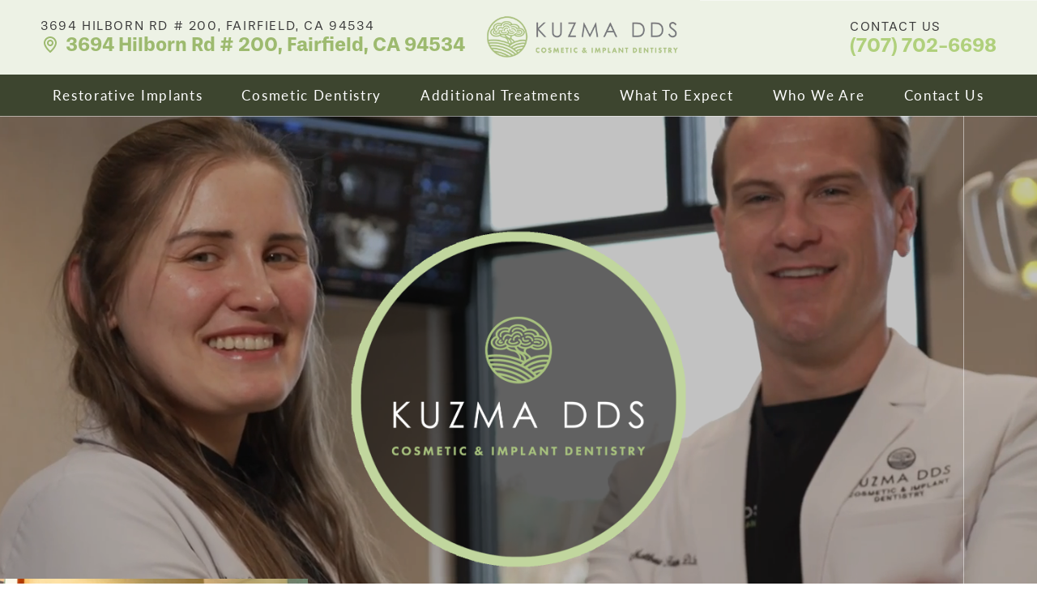

--- FILE ---
content_type: text/html; charset=utf-8
request_url: https://www.kuzmadds.com/?page_id=2592
body_size: 39875
content:
<!DOCTYPE html><html lang="en-US"><head><meta name="viewport" content="width=device-width"/><meta charSet="utf-8"/><script>(function(w,d,s,l,i){w[l]=w[l]||[];w[l].push({'gtm.start':new Date().getTime(),event:'gtm.js'});var f=d.getElementsByTagName(s)[0],j=d.createElement(s),dl=l!='dataLayer'?'&l='+l:'';j.async=true;j.src='https://www.googletagmanager.com/gtm.js?id='+i+dl;f.parentNode.insertBefore(j,f);})(window,document,'script','dataLayer','GTM-N78QK5BK');</script><link rel="stylesheet" data-href="https://use.typekit.net/npq0urx.css" data-optimized-fonts="true"/><script type="application/ld+json">{"@context":"https://schema.org","@type":"Dentist","name":"Kuzma DDS: Cosmetic and Implant Dentistry","image":{"@type":"ImageObject","url":"https://cms.kuzmadds.com/wp-content/uploads/2024/04/side_logo.png","width":800,"height":188},"telephone":"+17074228404","url":"https://www.kuzmadds.com","address":{"@type":"PostalAddress","streetAddress":"3694 Hilborn Rd #200","addressLocality":"Fairfield","postalCode":"94534","addressRegion":"CA","addressCountry":"AF"},"aggregateRating":{"@type":"AggregateRating","ratingValue":"4.9","reviewCount":"193"},"priceRange":"Procedure Dependent","openingHoursSpecification":[{"@type":"OpeningHoursSpecification","dayOfWeek":["Monday","Tuesday","Wednesday","Thursday","Friday"],"opens":"08:00","closes":"17:00"}],"geo":{"@type":"GeoCoordinates","latitude":"38.295336227419725","longitude":"-122.03532833125782"},"review":{"@type":"Review","datePublished":"2024/04/22","itemReviewed":{"name":"Kuzma DDS: Cosmetic &amp; Implant Dentistry","medicalSpecialty":"https://www.wikidata.org/wiki/Q27349","isAcceptingNewPatients":"true","telephone":"+17074228404","address":{"streetAddress":"3694 Hilborn Rd #200","addressLocality":"Fairfield","postalCode":"94534","addressRegion":"CA","addressCountry":"AF"},"image":{"@type":"ImageObject","url":"https://cms.kuzmadds.com/wp-content/uploads/2024/04/side_logo.png","width":800,"height":188},"priceRange":"Procedure Dependent"},"author":{"@type":"Person","name":"Hailey Butler"},"reviewRating":{"@type":"Rating","ratingValue":"5","bestRating":"5","worstRating":"1"},"reviewBody":"I just recently became a patient here about a year ago now and coming from a previous dental company I had been at for years. I had no idea that I wasn’t receiving nearly as good of treatment that I should have been given. Dr Kusma and his employees all are professional and kind you always feel welcomed and cared for and that is something that was lacking elsewhere! They truly care about the patients needs and walk you through there processes so you feel comfortable every step of the way they even go above and beyond to get to know you and make you feel that much more comfortable. I am so glad to have found this office !","publisher":{"@type":"Organization","name":"Google"}},"medicalSpecialty":"https://www.wikidata.org/wiki/Q27349","sameAs":["https://www.youtube.com/channel/UCS7VQRNWcc9JbcNsIikgncQ","https://www.facebook.com/profile.php?id=100083541812095","",""],"hasMap":["https://maps.app.goo.gl/r7vTbpaicmQNyPot8"]}</script><script type="application/ld+json">{"@context":"https:\/\/schema.org","@graph":[{"@context":"https:\/\/schema.org","@type":"SiteNavigationElement","id":"site-navigation","name":"Restorative Implants","url":"#"},{"@context":"https:\/\/schema.org","@type":"SiteNavigationElement","id":"site-navigation","name":"Dental Implants","url":"https:\/\/www.kuzmadds.com\/dental-implants\/"},{"@context":"https:\/\/schema.org","@type":"SiteNavigationElement","id":"site-navigation","name":"All On X Full Mouth Implants","url":"https:\/\/www.kuzmadds.com\/dental-implants\/full-mouth-dental-implants\/"},{"@context":"https:\/\/schema.org","@type":"SiteNavigationElement","id":"site-navigation","name":"Cost &#038; Affordability","url":"https:\/\/www.kuzmadds.com\/dental-implants\/affordable-dental-implants\/"},{"@context":"https:\/\/schema.org","@type":"SiteNavigationElement","id":"site-navigation","name":"Zirconia Fixed Bridges","url":"https:\/\/www.kuzmadds.com\/dental-implants\/zirconia-fixed-bridge\/"},{"@context":"https:\/\/schema.org","@type":"SiteNavigationElement","id":"site-navigation","name":"Oral Surgery","url":"https:\/\/www.kuzmadds.com\/services\/oral-surgery\/"},{"@context":"https:\/\/schema.org","@type":"SiteNavigationElement","id":"site-navigation","name":"Failing Dental Implants","url":"https:\/\/www.kuzmadds.com\/services\/dental-implant-failure-treatment\/"},{"@context":"https:\/\/schema.org","@type":"SiteNavigationElement","id":"site-navigation","name":"Cosmetic Dentistry","url":"#"},{"@context":"https:\/\/schema.org","@type":"SiteNavigationElement","id":"site-navigation","name":"Your Smile Makeover","url":"https:\/\/www.kuzmadds.com\/cosmetic-dentistry\/"},{"@context":"https:\/\/schema.org","@type":"SiteNavigationElement","id":"site-navigation","name":"Porcelain Veneers","url":"https:\/\/www.kuzmadds.com\/cosmetic-dentistry\/porcelain-veneers\/"},{"@context":"https:\/\/schema.org","@type":"SiteNavigationElement","id":"site-navigation","name":"Dental Crowns &#038; Bridges","url":"https:\/\/www.kuzmadds.com\/cosmetic-dentistry\/dental-crowns-bridges\/"},{"@context":"https:\/\/schema.org","@type":"SiteNavigationElement","id":"site-navigation","name":"Clear Aligners","url":"https:\/\/www.kuzmadds.com\/cosmetic-dentistry\/invisible-braces\/"},{"@context":"https:\/\/schema.org","@type":"SiteNavigationElement","id":"site-navigation","name":"Teeth Whitening","url":"https:\/\/www.kuzmadds.com\/cosmetic-dentistry\/teeth-whitening\/"},{"@context":"https:\/\/schema.org","@type":"SiteNavigationElement","id":"site-navigation","name":"Additional Treatments","url":"#"},{"@context":"https:\/\/schema.org","@type":"SiteNavigationElement","id":"site-navigation","name":"General Dentistry","url":"https:\/\/www.kuzmadds.com\/general-dentistry\/"},{"@context":"https:\/\/schema.org","@type":"SiteNavigationElement","id":"site-navigation","name":"Full &#038; Partial Dentures","url":"https:\/\/www.kuzmadds.com\/general-dentistry\/full-and-partial-dentures\/"},{"@context":"https:\/\/schema.org","@type":"SiteNavigationElement","id":"site-navigation","name":"L-PRF Treatment","url":"https:\/\/www.kuzmadds.com\/services\/l-prf-treatment\/"},{"@context":"https:\/\/schema.org","@type":"SiteNavigationElement","id":"site-navigation","name":"Periodontal Maintenance","url":"https:\/\/www.kuzmadds.com\/services\/periodontics\/"},{"@context":"https:\/\/schema.org","@type":"SiteNavigationElement","id":"site-navigation","name":"IV Sedation","url":"https:\/\/www.kuzmadds.com\/services\/iv-sedation-dentistry\/"},{"@context":"https:\/\/schema.org","@type":"SiteNavigationElement","id":"site-navigation","name":"Emergency Dentistry","url":"https:\/\/www.kuzmadds.com\/services\/emergency-dentistry\/"},{"@context":"https:\/\/schema.org","@type":"SiteNavigationElement","id":"site-navigation","name":"What To Expect","url":"#"},{"@context":"https:\/\/schema.org","@type":"SiteNavigationElement","id":"site-navigation","name":"Membership &#038; Financing","url":"https:\/\/www.kuzmadds.com\/insurance-and-financing\/"},{"@context":"https:\/\/schema.org","@type":"SiteNavigationElement","id":"site-navigation","name":"Conditions We Treat","url":"https:\/\/www.kuzmadds.com\/dental-conditions\/"},{"@context":"https:\/\/schema.org","@type":"SiteNavigationElement","id":"site-navigation","name":"Our Facility","url":"https:\/\/www.kuzmadds.com\/our-facility\/"},{"@context":"https:\/\/schema.org","@type":"SiteNavigationElement","id":"site-navigation","name":"Patient Stories","url":"https:\/\/www.kuzmadds.com\/patient-stories\/"},{"@context":"https:\/\/schema.org","@type":"SiteNavigationElement","id":"site-navigation","name":"Before &#038; After Photos","url":"https:\/\/www.kuzmadds.com\/before-and-after-photos\/"},{"@context":"https:\/\/schema.org","@type":"SiteNavigationElement","id":"site-navigation","name":"Who We Are","url":"#"},{"@context":"https:\/\/schema.org","@type":"SiteNavigationElement","id":"site-navigation","name":"About Us","url":"https:\/\/www.kuzmadds.com\/about-us\/"},{"@context":"https:\/\/schema.org","@type":"SiteNavigationElement","id":"site-navigation","name":"Meet Our Doctors","url":"#"},{"@context":"https:\/\/schema.org","@type":"SiteNavigationElement","id":"site-navigation","name":"Matthew Kuzma, DDS","url":"https:\/\/www.kuzmadds.com\/about-us\/meet-dr-matthew-kuzma-dds\/"},{"@context":"https:\/\/schema.org","@type":"SiteNavigationElement","id":"site-navigation","name":"Anna Sukhova, DDS","url":"https:\/\/www.kuzmadds.com\/about-us\/meet-dr-anna-sukhova-dds\/"},{"@context":"https:\/\/schema.org","@type":"SiteNavigationElement","id":"site-navigation","name":"Video Library","url":"https:\/\/www.kuzmadds.com\/dental-video-library\/"},{"@context":"https:\/\/schema.org","@type":"SiteNavigationElement","id":"site-navigation","name":"Blog","url":"https:\/\/www.kuzmadds.com\/blog\/"},{"@context":"https:\/\/schema.org","@type":"SiteNavigationElement","id":"site-navigation","name":"Our Commitment to Transparency","url":"https:\/\/www.kuzmadds.com\/our-commitment-to-transparency\/"},{"@context":"https:\/\/schema.org","@type":"SiteNavigationElement","id":"site-navigation","name":"Contact Us","url":"https:\/\/www.kuzmadds.com\/contact-us\/"}]}</script><link rel="icon" type="image/png" href="https://cms.kuzmadds.com/wp-content/uploads/2024/04/icon-1.png"/><title>Kuzma DDS Cosmetic and Implant Dentistry | Dentist | Fairfield, CA</title><meta name="robots" content="index,follow,max-snippet:-1,max-image-preview:large,max-video-preview:-1"/><meta name="description" content="Welcome to Kuzma DDS, home of the premier dentists in Fairfield, CA. Offering comprehensive dental care for the entire family. Contact us today!"/><link rel="canonical" href="https://www.kuzmadds.com/"/><meta property="og:locale" content="en_US"/><meta property="og:type" content="article"/><meta property="og:title" content="Kuzma DDS Cosmetic and Implant Dentistry | Dentist | Fairfield, CA"/><meta property="og:description" content="Welcome to Kuzma DDS, home of the premier dentists in Fairfield, CA. Offering comprehensive dental care for the entire family. Contact us today!"/><meta property="og:url" content="https://www.kuzmadds.com/"/><meta property="og:site_name" content="Kuzma DDS: Cosmetic and Implant Dentistry"/><meta property="article:publisher" content="https://www.facebook.com/profile.php?id=100083541812095"/><meta property="article:modified_time" content="2025-12-11T17:01:07+00:00"/><meta property="og:image" content="https://cms.kuzmadds.com/wp-content/uploads/2024/05/lack.jpg"/><meta property="og:image:width" content="1600"/><meta property="og:image:height" content="1070"/><meta property="og:image:type" content="image/jpeg"/><meta name="twitter:card" content="summary_large_image"/><meta name="twitter:label1" content="Est. reading time"/><meta name="twitter:data1" content="1 minute"/><script type="application/ld+json" class="yoast-schema-graph">{"@context":"https://schema.org","@graph":[{"@type":"WebPage","@id":"https://www.kuzmadds.com/","url":"https://www.kuzmadds.com/","name":"Kuzma DDS Cosmetic and Implant Dentistry | Dentist | Fairfield, CA","isPartOf":{"@id":"https://www.kuzmadds.com/#website"},"datePublished":"2022-07-25T11:48:36+00:00","dateModified":"2025-12-11T17:01:07+00:00","description":"Welcome to Kuzma DDS, home of the premier dentists in Fairfield, CA. Offering comprehensive dental care for the entire family. Contact us today!","breadcrumb":{"@id":"https://www.kuzmadds.com/#breadcrumb"},"inLanguage":"en-US","potentialAction":[{"@type":"ReadAction","target":["https://www.kuzmadds.com/"]}]},{"@type":"BreadcrumbList","@id":"https://www.kuzmadds.com/#breadcrumb","itemListElement":[{"@type":"ListItem","position":1,"name":"Home","item":"https://www.kuzmadds.com/"},{"@type":"ListItem","position":2,"name":"Home"}]},{"@type":"WebSite","@id":"https://www.kuzmadds.com/#website","url":"https://www.kuzmadds.com/","name":"Kuzma DDS: Cosmetic & Implant Dentistry","description":"Cosmetic and Implant Dentistry | Fairfield, CA","publisher":{"@id":"https://www.kuzmadds.com/#organization"},"potentialAction":[{"@type":"SearchAction","target":{"@type":"EntryPoint","urlTemplate":"https://www.kuzmadds.com/?s={search_term_string}"},"query-input":"required name=search_term_string"}],"inLanguage":"en-US"},{"@type":"Organization","@id":"https://www.kuzmadds.com/#organization","name":"Kuzma DDS: Cosmetic & Implant Dentistry","url":"https://www.kuzmadds.com/","logo":{"@type":"ImageObject","inLanguage":"en-US","@id":"https://www.kuzmadds.com/#/schema/logo/image/","url":"https://cms.kuzmadds.com/wp-content/uploads/2024/04/side_logo.png","contentUrl":"https://cms.kuzmadds.com/wp-content/uploads/2024/04/side_logo.png","width":800,"height":188,"caption":"Kuzma DDS: Cosmetic & Implant Dentistry"},"image":{"@id":"https://www.kuzmadds.com/#/schema/logo/image/"},"sameAs":["https://www.facebook.com/profile.php?id=100083541812095","https://www.youtube.com/channel/UCS7VQRNWcc9JbcNsIikgncQ"]}]}</script><meta name="next-head-count" content="27"/><link href="/fontawesome/css/all.min.css" rel="stylesheet"/><link rel="preload" href="/_next/static/css/5fe154499d5422c0.css" as="style"/><link rel="stylesheet" href="/_next/static/css/5fe154499d5422c0.css" data-n-g=""/><noscript data-n-css=""></noscript><script defer="" nomodule="" src="/_next/static/chunks/polyfills-5cd94c89d3acac5f.js"></script><script src="/_next/static/chunks/webpack-42cdea76c8170223.js" defer=""></script><script src="/_next/static/chunks/framework-5f4595e5518b5600.js" defer=""></script><script src="/_next/static/chunks/main-a7bb6b714958b6b6.js" defer=""></script><script src="/_next/static/chunks/pages/_app-65865748a1411ced.js" defer=""></script><script src="/_next/static/chunks/620-f385f14a083f9a81.js" defer=""></script><script src="/_next/static/chunks/pages/index-87f2974bddb94f4e.js" defer=""></script><script src="/_next/static/h7z7bJ0PO2oaGB05tuNb8/_buildManifest.js" defer=""></script><script src="/_next/static/h7z7bJ0PO2oaGB05tuNb8/_ssgManifest.js" defer=""></script><script src="/_next/static/h7z7bJ0PO2oaGB05tuNb8/_middlewareManifest.js" defer=""></script><style data-styled="" data-styled-version="5.3.5">.iZxzPd{width:1em;height:1em;fill:currentColor;}/*!sc*/
data-styled.g2[id="sc-ea3e6689-1"]{content:"iZxzPd,"}/*!sc*/
.cvnset{position:relative;padding-top:calc(27% + 0px);border-radius:0px;overflow:hidden;}/*!sc*/
.gXfyDU{position:relative;padding-top:calc(66.875% + 0px);border-radius:0px;overflow:hidden;}/*!sc*/
.kaIarQ{position:relative;padding-top:calc(104.05827263267429% + 0px);border-radius:0px;overflow:hidden;}/*!sc*/
.iLanpS{position:relative;padding-top:calc(66.66666666666666% + 0px);border-radius:0px;overflow:hidden;}/*!sc*/
data-styled.g3[id="sc-4b6d5d7e-0"]{content:"cvnset,gXfyDU,kaIarQ,iLanpS,"}/*!sc*/
.cnMjjJ{position:absolute;top:0;left:0;width:100%;height:100%;overflow:hidden;}/*!sc*/
data-styled.g4[id="sc-4b6d5d7e-1"]{content:"cnMjjJ,"}/*!sc*/
.bCyZZr{font-family:stevie-sans,sans-serif;font-size:2.2rem;font-weight:300;-webkit-letter-spacing:0em;-moz-letter-spacing:0em;-ms-letter-spacing:0em;letter-spacing:0em;line-height:1.1;text-transform:none;}/*!sc*/
@media (min-width:1024px){.bCyZZr{font-family:stevie-sans,sans-serif;font-size:3rem;font-weight:300;-webkit-letter-spacing:0em;-moz-letter-spacing:0em;-ms-letter-spacing:0em;letter-spacing:0em;line-height:1.1;text-transform:none;}}/*!sc*/
.bCyZZr strong{font-family:stevie-sans,sans-serif;font-size:2.2rem;font-weight:normal;-webkit-letter-spacing:0em;-moz-letter-spacing:0em;-ms-letter-spacing:0em;letter-spacing:0em;line-height:1.1;text-transform:none;}/*!sc*/
@media (min-width:1024px){.bCyZZr strong{font-family:stevie-sans,sans-serif;font-size:3rem;font-weight:normal;-webkit-letter-spacing:0em;-moz-letter-spacing:0em;-ms-letter-spacing:0em;letter-spacing:0em;line-height:1.1;text-transform:none;}}/*!sc*/
data-styled.g8[id="sc-f47c44b4-2"]{content:"bCyZZr,"}/*!sc*/
.curomX{font-family:lato,sans-serif;font-size:1.7rem;font-weight:300;-webkit-letter-spacing:0.06em;-moz-letter-spacing:0.06em;-ms-letter-spacing:0.06em;letter-spacing:0.06em;line-height:1.8;text-transform:none;}/*!sc*/
@media (min-width:1024px){.curomX{font-family:lato,sans-serif;font-size:1.7rem;font-weight:300;-webkit-letter-spacing:0.06em;-moz-letter-spacing:0.06em;-ms-letter-spacing:0.06em;letter-spacing:0.06em;line-height:1.8;text-transform:none;}}/*!sc*/
.curomX p{font-family:lato,sans-serif;font-size:1.7rem;font-weight:300;-webkit-letter-spacing:0.06em;-moz-letter-spacing:0.06em;-ms-letter-spacing:0.06em;letter-spacing:0.06em;line-height:1.8;text-transform:none;}/*!sc*/
@media (min-width:1024px){.curomX p{font-family:lato,sans-serif;font-size:1.7rem;font-weight:300;-webkit-letter-spacing:0.06em;-moz-letter-spacing:0.06em;-ms-letter-spacing:0.06em;letter-spacing:0.06em;line-height:1.8;text-transform:none;}}/*!sc*/
.curomX h1{margin:1em 0;font-family:stevie-sans,sans-serif;font-size:1.2rem;font-weight:normal;-webkit-letter-spacing:0.1em;-moz-letter-spacing:0.1em;-ms-letter-spacing:0.1em;letter-spacing:0.1em;line-height:1;text-transform:uppercase;}/*!sc*/
@media (min-width:1024px){.curomX h1{font-family:stevie-sans,sans-serif;font-size:1.3rem;font-weight:normal;-webkit-letter-spacing:0.1em;-moz-letter-spacing:0.1em;-ms-letter-spacing:0.1em;letter-spacing:0.1em;line-height:1;text-transform:uppercase;}}/*!sc*/
.curomX h2{margin:.5em 0;font-family:stevie-sans,sans-serif;font-size:3rem;font-weight:300;-webkit-letter-spacing:0em;-moz-letter-spacing:0em;-ms-letter-spacing:0em;letter-spacing:0em;line-height:1.1;text-transform:capitalize;}/*!sc*/
@media (min-width:1024px){.curomX h2{font-family:stevie-sans,sans-serif;font-size:4.4rem;font-weight:300;-webkit-letter-spacing:0em;-moz-letter-spacing:0em;-ms-letter-spacing:0em;letter-spacing:0em;line-height:1.1;text-transform:capitalize;}}/*!sc*/
.curomX h3{margin:.5em 0;font-family:stevie-sans,sans-serif;font-size:2.2rem;font-weight:300;-webkit-letter-spacing:0em;-moz-letter-spacing:0em;-ms-letter-spacing:0em;letter-spacing:0em;line-height:1.1;text-transform:none;}/*!sc*/
@media (min-width:1024px){.curomX h3{font-family:stevie-sans,sans-serif;font-size:3rem;font-weight:300;-webkit-letter-spacing:0em;-moz-letter-spacing:0em;-ms-letter-spacing:0em;letter-spacing:0em;line-height:1.1;text-transform:none;}}/*!sc*/
.curomX h4{margin:1em 0;font-family:stevie-sans,sans-serif;font-size:1.8rem;font-weight:normal;-webkit-letter-spacing:0em;-moz-letter-spacing:0em;-ms-letter-spacing:0em;letter-spacing:0em;line-height:1;text-transform:none;}/*!sc*/
@media (min-width:1024px){.curomX h4{font-family:stevie-sans,sans-serif;font-size:2.4rem;font-weight:normal;-webkit-letter-spacing:0em;-moz-letter-spacing:0em;-ms-letter-spacing:0em;letter-spacing:0em;line-height:1;text-transform:none;}}/*!sc*/
.curomX h5{margin:1em 0;font-family:stevie-sans,sans-serif;font-size:2.2rem;font-weight:normal;-webkit-letter-spacing:0.05em;-moz-letter-spacing:0.05em;-ms-letter-spacing:0.05em;letter-spacing:0.05em;line-height:1;text-transform:uppercase;}/*!sc*/
@media (min-width:1024px){.curomX h5{font-family:stevie-sans,sans-serif;font-size:2.2rem;font-weight:normal;-webkit-letter-spacing:0.05em;-moz-letter-spacing:0.05em;-ms-letter-spacing:0.05em;letter-spacing:0.05em;line-height:1;text-transform:uppercase;}}/*!sc*/
.curomX h6{margin:1em 0;font-family:stevie-sans,sans-serif;font-size:1.7rem;font-weight:600;-webkit-letter-spacing:0em;-moz-letter-spacing:0em;-ms-letter-spacing:0em;letter-spacing:0em;line-height:1.3;text-transform:none;}/*!sc*/
@media (min-width:1024px){.curomX h6{font-family:stevie-sans,sans-serif;font-size:1.7rem;font-weight:600;-webkit-letter-spacing:0em;-moz-letter-spacing:0em;-ms-letter-spacing:0em;letter-spacing:0em;line-height:1.3;text-transform:none;}}/*!sc*/
.curomX ul{margin:0;padding:0;list-style:none;text-align:left;}/*!sc*/
.curomX li{display:-webkit-box;display:-webkit-flex;display:-ms-flexbox;display:flex;-webkit-align-items:baseline;-webkit-box-align:baseline;-ms-flex-align:baseline;align-items:baseline;margin:0 0 1em 0;}/*!sc*/
.curomX li:last-child{margin:0;}/*!sc*/
.curomX li:before{margin:0 1.3em 0 0;content:'';display:block;width:10px;height:10px;-webkit-flex:0 0 10px;-ms-flex:0 0 10px;flex:0 0 10px;border-radius:50%;background-color:currentColor;outline:1px solid currentColor;outline-offset:2px;}/*!sc*/
.curomX a{color:rgb(138,167,90);font-weight:bold;}/*!sc*/
.curomX a:hover{-webkit-text-decoration:underline;text-decoration:underline;}/*!sc*/
.curomX img{width:100%;height:auto !important;}/*!sc*/
.curomX > *:first-child{margin-top:0;}/*!sc*/
.curomX > *:last-child{margin-bottom:0;}/*!sc*/
data-styled.g12[id="sc-f47c44b4-6"]{content:"curomX,"}/*!sc*/
.dAVliO{display:-webkit-inline-box;display:-webkit-inline-flex;display:-ms-inline-flexbox;display:inline-flex;-webkit-align-items:center;-webkit-box-align:center;-ms-flex-align:center;align-items:center;font-family:stevie-sans,sans-serif;font-size:1.7rem;font-weight:600;-webkit-letter-spacing:0.01em;-moz-letter-spacing:0.01em;-ms-letter-spacing:0.01em;letter-spacing:0.01em;line-height:1.6;text-transform:uppercase;}/*!sc*/
@media (min-width:1024px){.dAVliO{font-family:stevie-sans,sans-serif;font-size:1.7rem;font-weight:600;-webkit-letter-spacing:0.01em;-moz-letter-spacing:0.01em;-ms-letter-spacing:0.01em;letter-spacing:0.01em;line-height:1.6;text-transform:uppercase;}}/*!sc*/
.dAVliO span{display:inline-block;margin:0 10px 0 0;line-height:1;position:relative;display:inline-block;}/*!sc*/
.dAVliO span:after{position:absolute;display:block;content:'';width:0;height:1px;bottom:-2px;left:auto;right:0;background-color:currentColor;z-index:1;will-change:width;-webkit-transition: width 200ms cubic-bezier(0.25,0.1,0.25,1);transition: width 200ms cubic-bezier(0.25,0.1,0.25,1);}/*!sc*/
.dAVliO span.is-active:after{width:100%;-webkit-transition: width 200ms cubic-bezier(0.25,0.1,0.25,1);transition: width 200ms cubic-bezier(0.25,0.1,0.25,1);}/*!sc*/
@media (hover:hover){a:hover .sc-2719011e-1 span:after,.dAVliO span:hover:after{width:100%;left:0;right:auto;-webkit-transition: width 200ms cubic-bezier(0.25,0.1,0.25,1);transition: width 200ms cubic-bezier(0.25,0.1,0.25,1);}}/*!sc*/
.dAVliO .icon{width:16px;height:16px;fill:currentColor;}/*!sc*/
data-styled.g14[id="sc-2719011e-1"]{content:"dAVliO,"}/*!sc*/
.dMkRdt{position:relative;display:-webkit-inline-box;display:-webkit-inline-flex;display:-ms-inline-flexbox;display:inline-flex;-webkit-align-items:center;-webkit-box-align:center;-ms-flex-align:center;align-items:center;-webkit-flex-direction:row;-ms-flex-direction:row;flex-direction:row;font-family:stevie-sans,sans-serif;font-size:1.7rem;font-weight:600;-webkit-letter-spacing:0.01em;-moz-letter-spacing:0.01em;-ms-letter-spacing:0.01em;letter-spacing:0.01em;line-height:1.6;text-transform:uppercase;}/*!sc*/
@media (min-width:1024px){.dMkRdt{font-family:stevie-sans,sans-serif;font-size:1.7rem;font-weight:600;-webkit-letter-spacing:0.01em;-moz-letter-spacing:0.01em;-ms-letter-spacing:0.01em;letter-spacing:0.01em;line-height:1.6;text-transform:uppercase;}}/*!sc*/
.dMkRdt span:nth-child(1){display:inline-block;margin:0 20px 0 0;color:currentColor;white-space:nowrap;}/*!sc*/
.dMkRdt span:nth-child(2){position:relative;margin-bottom:1px;border:solid 1px rgb(61,69,47);border-radius:50%;padding:7px;-webkit-transition:border-color 200ms ease;transition:border-color 200ms ease;font-family:stevie-sans,sans-serif;font-size:1.7rem;font-weight:600;-webkit-letter-spacing:0.01em;-moz-letter-spacing:0.01em;-ms-letter-spacing:0.01em;letter-spacing:0.01em;line-height:1.6;text-transform:uppercase;}/*!sc*/
@media (min-width:1024px){.dMkRdt span:nth-child(2){font-family:stevie-sans,sans-serif;font-size:1.7rem;font-weight:600;-webkit-letter-spacing:0.01em;-moz-letter-spacing:0.01em;-ms-letter-spacing:0.01em;letter-spacing:0.01em;line-height:1.6;text-transform:uppercase;}}/*!sc*/
.dMkRdt span:nth-child(2) i{display:-webkit-inline-box;display:-webkit-inline-flex;display:-ms-inline-flexbox;display:inline-flex;-webkit-align-items:center;-webkit-box-align:center;-ms-flex-align:center;align-items:center;-webkit-box-pack:center;-webkit-justify-content:center;-ms-flex-pack:center;justify-content:center;width:49px;height:49px;border-radius:50%;background-color:rgb(61,69,47);-webkit-transition:background-color 200ms ease;transition:background-color 200ms ease;}/*!sc*/
.dMkRdt span:nth-child(2) .icon{position:relative;color:rgb(255,255,255);-webkit-transition:color 200ms ease;transition:color 200ms ease;z-index:2;}/*!sc*/
@media(hover:hover){.dMkRdt:hover span:nth-child(2){border-color:rgb(26,30,20) !important;}.dMkRdt:hover i{background-color:rgb(26,30,20) !important;}.dMkRdt:hover .icon{color:rgb(255,255,255) !important;}}/*!sc*/
data-styled.g15[id="sc-2719011e-2"]{content:"dMkRdt,"}/*!sc*/
.bvSwPL{position:relative;display:-webkit-box;display:-webkit-flex;display:-ms-flexbox;display:flex;-webkit-align-items:center;-webkit-box-align:center;-ms-flex-align:center;align-items:center;-webkit-box-pack:center;-webkit-justify-content:center;-ms-flex-pack:center;justify-content:center;width:60px;height:60px;-webkit-flex:0 0 60px;-ms-flex:0 0 60px;flex:0 0 60px;border-radius:50%;color:rgb(176,208,124);}/*!sc*/
.bvSwPL:before{content:'';position:absolute;top:0;left:0;width:100%;height:100%;background-color:#ffffff;border-radius:50%;z-index:1;-webkit-transition:-webkit-transform 300ms ease;-webkit-transition:transform 300ms ease;transition:transform 300ms ease;}/*!sc*/
.bvSwPL:after{content:'';position:absolute;top:0;left:0;width:100%;height:100%;border-radius:50%;border:solid 2px #ffffff;-webkit-transform:scale(1.2);-ms-transform:scale(1.2);transform:scale(1.2);opacity:0;pointer-events:none;-webkit-transition: -webkit-transform 300ms ease, opacity 300ms ease;-webkit-transition: transform 300ms ease, opacity 300ms ease;transition: transform 300ms ease, opacity 300ms ease;}/*!sc*/
.bvSwPL .icon{position:relative;width:20px;height:20px;margin:0 0 0 3px;z-index:2;-webkit-transition: color 300ms ease, -webkit-transform 300ms ease;-webkit-transition: color 300ms ease, transform 300ms ease;transition: color 300ms ease, transform 300ms ease;}/*!sc*/
@media(hover:hover){.bvSwPL:hover .icon{-webkit-transform:scale(1.25);-ms-transform:scale(1.25);transform:scale(1.25);color:#ffffff;}.bvSwPL:hover:before{-webkit-transform:scale(0);-ms-transform:scale(0);transform:scale(0);}.bvSwPL:hover:after{-webkit-transform:scale(1);-ms-transform:scale(1);transform:scale(1);opacity:1;}}/*!sc*/
.bvSwPL:hover .sc-2719011e-3 .icon{-webkit-transform:scale(1.25);-ms-transform:scale(1.25);transform:scale(1.25);color:#ffffff;}/*!sc*/
.bvSwPL:hover .sc-2719011e-3:before{-webkit-transform:scale(0);-ms-transform:scale(0);transform:scale(0);}/*!sc*/
.bvSwPL:hover .sc-2719011e-3:after{-webkit-transform:scale(1);-ms-transform:scale(1);transform:scale(1);opacity:1;}/*!sc*/
.fiWvhM{position:relative;display:-webkit-box;display:-webkit-flex;display:-ms-flexbox;display:flex;-webkit-align-items:center;-webkit-box-align:center;-ms-flex-align:center;align-items:center;-webkit-box-pack:center;-webkit-justify-content:center;-ms-flex-pack:center;justify-content:center;width:60px;height:60px;-webkit-flex:0 0 60px;-ms-flex:0 0 60px;flex:0 0 60px;border-radius:50%;color:rgb(176,208,124);}/*!sc*/
.fiWvhM:before{content:'';position:absolute;top:0;left:0;width:100%;height:100%;background-color:#ffffff;border-radius:50%;z-index:1;-webkit-transition:-webkit-transform 300ms ease;-webkit-transition:transform 300ms ease;transition:transform 300ms ease;}/*!sc*/
.fiWvhM:after{content:'';position:absolute;top:0;left:0;width:100%;height:100%;border-radius:50%;border:solid 2px #ffffff;-webkit-transform:scale(1.2);-ms-transform:scale(1.2);transform:scale(1.2);opacity:0;pointer-events:none;-webkit-transition: -webkit-transform 300ms ease, opacity 300ms ease;-webkit-transition: transform 300ms ease, opacity 300ms ease;transition: transform 300ms ease, opacity 300ms ease;}/*!sc*/
.fiWvhM .icon{position:relative;width:20px;height:20px;margin:0 0 0 3px;z-index:2;-webkit-transition: color 300ms ease, -webkit-transform 300ms ease;-webkit-transition: color 300ms ease, transform 300ms ease;transition: color 300ms ease, transform 300ms ease;}/*!sc*/
@media(hover:hover){.fiWvhM:hover .icon{-webkit-transform:scale(1.25);-ms-transform:scale(1.25);transform:scale(1.25);color:#ffffff;}.fiWvhM:hover:before{-webkit-transform:scale(0);-ms-transform:scale(0);transform:scale(0);}.fiWvhM:hover:after{-webkit-transform:scale(1);-ms-transform:scale(1);transform:scale(1);opacity:1;}}/*!sc*/
.sc-b86da029-7:hover .sc-2719011e-3 .icon{-webkit-transform:scale(1.25);-ms-transform:scale(1.25);transform:scale(1.25);color:#ffffff;}/*!sc*/
.sc-b86da029-7:hover .sc-2719011e-3:before{-webkit-transform:scale(0);-ms-transform:scale(0);transform:scale(0);}/*!sc*/
.sc-b86da029-7:hover .sc-2719011e-3:after{-webkit-transform:scale(1);-ms-transform:scale(1);transform:scale(1);opacity:1;}/*!sc*/
data-styled.g16[id="sc-2719011e-3"]{content:"bvSwPL,fiWvhM,"}/*!sc*/
.fDZlNH{position:relative;margin:0 auto;padding:0 20px;width:100%;overflow:hidden;max-width:1440px;max-width:1100px;}/*!sc*/
@media (min-width:0px){.fDZlNH{padding:0 20px;}}/*!sc*/
@media (min-width:568px){.fDZlNH{padding:0 25px;}}/*!sc*/
@media (min-width:768px){.fDZlNH{padding:0 50px;}}/*!sc*/
@media (min-width:900px){.fDZlNH{padding:0 60px;}}/*!sc*/
@media (min-width:1024px){.fDZlNH{padding:0 70px;}}/*!sc*/
@media (min-width:1200px){.fDZlNH{padding:0 70px;}}/*!sc*/
@media (min-width:1440px){.fDZlNH{padding:0 70px;}}/*!sc*/
@media (min-width:1600px){.fDZlNH{padding:0 70px;}}/*!sc*/
.cErDlJ{position:relative;margin:0 auto;padding:0 20px;width:100%;overflow:visible;max-width:1440px;}/*!sc*/
@media (min-width:0px){.cErDlJ{padding:0 20px;}}/*!sc*/
@media (min-width:568px){.cErDlJ{padding:0 25px;}}/*!sc*/
@media (min-width:768px){.cErDlJ{padding:0 50px;}}/*!sc*/
@media (min-width:900px){.cErDlJ{padding:0 60px;}}/*!sc*/
@media (min-width:1024px){.cErDlJ{padding:0 70px;}}/*!sc*/
@media (min-width:1200px){.cErDlJ{padding:0 70px;}}/*!sc*/
@media (min-width:1440px){.cErDlJ{padding:0 70px;}}/*!sc*/
@media (min-width:1600px){.cErDlJ{padding:0 70px;}}/*!sc*/
.iJRDLf{position:relative;margin:0 auto;padding:0 20px;width:100%;overflow:hidden;max-width:1440px;max-width:none;}/*!sc*/
@media (min-width:0px){.iJRDLf{padding:0 20px;}}/*!sc*/
@media (min-width:568px){.iJRDLf{padding:0 25px;}}/*!sc*/
@media (min-width:768px){.iJRDLf{padding:0 50px;}}/*!sc*/
@media (min-width:900px){.iJRDLf{padding:0 60px;}}/*!sc*/
@media (min-width:1024px){.iJRDLf{padding:0 60px !important;}}/*!sc*/
@media (min-width:1200px){.iJRDLf{padding:0 70px;}}/*!sc*/
@media (min-width:1440px){.iJRDLf{padding:0 70px;}}/*!sc*/
@media (min-width:1600px){.iJRDLf{padding:0 70px;}}/*!sc*/
.bTOkTr{position:relative;margin:0 auto;padding:0 20px;width:100%;overflow:hidden;max-width:1440px;padding:0 !important;max-width:none !important;}/*!sc*/
@media (min-width:0px){.bTOkTr{padding:0 20px;}}/*!sc*/
@media (min-width:568px){.bTOkTr{padding:0 25px;}}/*!sc*/
@media (min-width:768px){.bTOkTr{padding:0 50px;}}/*!sc*/
@media (min-width:900px){.bTOkTr{padding:0 60px;}}/*!sc*/
@media (min-width:1024px){.bTOkTr{padding:0 70px;}}/*!sc*/
@media (min-width:1200px){.bTOkTr{padding:0 70px;}}/*!sc*/
@media (min-width:1440px){.bTOkTr{padding:0 70px;}}/*!sc*/
@media (min-width:1600px){.bTOkTr{padding:0 70px;}}/*!sc*/
.jcHZBF{position:relative;margin:0 auto;padding:0 20px;width:100%;overflow:hidden;max-width:1440px;}/*!sc*/
@media (min-width:0px){.jcHZBF{padding:0 20px;}}/*!sc*/
@media (min-width:568px){.jcHZBF{padding:0 25px;}}/*!sc*/
@media (min-width:768px){.jcHZBF{padding:0 50px;}}/*!sc*/
@media (min-width:900px){.jcHZBF{padding:0 60px;}}/*!sc*/
@media (min-width:1024px){.jcHZBF{padding:0 70px;}}/*!sc*/
@media (min-width:1200px){.jcHZBF{padding:0 70px;}}/*!sc*/
@media (min-width:1440px){.jcHZBF{padding:0 70px;}}/*!sc*/
@media (min-width:1600px){.jcHZBF{padding:0 70px;}}/*!sc*/
.jbxmTA{position:relative;margin:0 auto;padding:0 20px;width:100%;overflow:hidden;max-width:1440px;max-width:none;}/*!sc*/
@media (min-width:0px){.jbxmTA{padding:0 20px;}}/*!sc*/
@media (min-width:568px){.jbxmTA{padding:0 25px;}}/*!sc*/
@media (min-width:768px){.jbxmTA{padding:0 50px;}}/*!sc*/
@media (min-width:900px){.jbxmTA{padding:0 60px;}}/*!sc*/
@media (min-width:1024px){.jbxmTA{padding:0 60px !important;}}/*!sc*/
@media (min-width:1200px){.jbxmTA{padding:0 70px !important;}}/*!sc*/
@media (min-width:1440px){.jbxmTA{padding:0 70px;}}/*!sc*/
@media (min-width:1600px){.jbxmTA{padding:0 70px;}}/*!sc*/
data-styled.g17[id="sc-9fddad04-0"]{content:"fDZlNH,cErDlJ,iJRDLf,bTOkTr,jcHZBF,jbxmTA,"}/*!sc*/
.lffjIO{position:relative;display:-webkit-box;display:-webkit-flex;display:-ms-flexbox;display:flex;-webkit-flex-wrap:wrap;-ms-flex-wrap:wrap;flex-wrap:wrap;min-width:100%;margin-left:-10px;margin-right:-10px;}/*!sc*/
@media (min-width:768px){.lffjIO{margin-left:-15px;margin-right:-15px;}}/*!sc*/
@media (min-width:1024px){.lffjIO{margin-left:-15px;margin-right:-15px;}}/*!sc*/
@media (min-width:1440px){.lffjIO{margin-left:-20px;margin-right:-20px;}}/*!sc*/
@media (min-width:1024px){.lffjIO{margin-left:-0px;margin-right:-0px;}.lffjIO > .sc-9fddad04-2{padding-left:0px;padding-right:0px;}}/*!sc*/
@media (min-width:1024px){.lffjIO{-webkit-flex-flow:row;-ms-flex-flow:row;flex-flow:row;}}/*!sc*/
@media (min-width:1024px){.lffjIO{-webkit-align-items:center;-webkit-box-align:center;-ms-flex-align:center;align-items:center;}}/*!sc*/
.heGMam{position:relative;display:-webkit-box;display:-webkit-flex;display:-ms-flexbox;display:flex;-webkit-flex-wrap:wrap;-ms-flex-wrap:wrap;flex-wrap:wrap;min-width:100%;margin-left:-10px;margin-right:-10px;}/*!sc*/
@media (min-width:768px){.heGMam{margin-left:-15px;margin-right:-15px;}}/*!sc*/
@media (min-width:1024px){.heGMam{margin-left:-15px;margin-right:-15px;}}/*!sc*/
@media (min-width:1440px){.heGMam{margin-left:-20px;margin-right:-20px;}}/*!sc*/
@media (min-width:768px){.heGMam{margin-left:-0px;margin-right:-0px;}.heGMam > .sc-9fddad04-2{padding-left:0px;padding-right:0px;}}/*!sc*/
@media (min-width:0px){.heGMam{-webkit-flex-flow:column-reverse;-ms-flex-flow:column-reverse;flex-flow:column-reverse;}}/*!sc*/
@media (min-width:1024px){.heGMam{-webkit-flex-flow:row;-ms-flex-flow:row;flex-flow:row;}}/*!sc*/
@media (min-width:1024px){.heGMam{-webkit-align-items:center;-webkit-box-align:center;-ms-flex-align:center;align-items:center;}}/*!sc*/
.kmmBxk{position:relative;display:-webkit-box;display:-webkit-flex;display:-ms-flexbox;display:flex;-webkit-flex-wrap:wrap;-ms-flex-wrap:wrap;flex-wrap:wrap;min-width:100%;margin-left:-10px;margin-right:-10px;}/*!sc*/
@media (min-width:768px){.kmmBxk{margin-left:-15px;margin-right:-15px;}}/*!sc*/
@media (min-width:1024px){.kmmBxk{margin-left:-15px;margin-right:-15px;}}/*!sc*/
@media (min-width:1440px){.kmmBxk{margin-left:-20px;margin-right:-20px;}}/*!sc*/
@media (min-width:1024px){.kmmBxk{-webkit-flex-flow:row;-ms-flex-flow:row;flex-flow:row;}}/*!sc*/
.eVxoKB{position:relative;display:-webkit-box;display:-webkit-flex;display:-ms-flexbox;display:flex;-webkit-flex-wrap:wrap;-ms-flex-wrap:wrap;flex-wrap:wrap;min-width:100%;margin-left:-10px;margin-right:-10px;}/*!sc*/
@media (min-width:768px){.eVxoKB{margin-left:-15px;margin-right:-15px;}}/*!sc*/
@media (min-width:1024px){.eVxoKB{margin-left:-15px;margin-right:-15px;}}/*!sc*/
@media (min-width:1440px){.eVxoKB{margin-left:-20px;margin-right:-20px;}}/*!sc*/
@media (min-width:1024px){.eVxoKB{-webkit-flex-flow:row-reverse;-ms-flex-flow:row-reverse;flex-flow:row-reverse;}}/*!sc*/
.eRpwAt{position:relative;display:-webkit-box;display:-webkit-flex;display:-ms-flexbox;display:flex;-webkit-flex-wrap:wrap;-ms-flex-wrap:wrap;flex-wrap:wrap;min-width:100%;margin-left:-10px;margin-right:-10px;}/*!sc*/
@media (min-width:768px){.eRpwAt{margin-left:-15px;margin-right:-15px;}}/*!sc*/
@media (min-width:1024px){.eRpwAt{margin-left:-15px;margin-right:-15px;}}/*!sc*/
@media (min-width:1440px){.eRpwAt{margin-left:-20px;margin-right:-20px;}}/*!sc*/
@media (min-width:900px){.eRpwAt{-webkit-box-pack:center;-webkit-justify-content:center;-ms-flex-pack:center;justify-content:center;}}/*!sc*/
.bSdmpR{position:relative;display:-webkit-box;display:-webkit-flex;display:-ms-flexbox;display:flex;-webkit-flex-wrap:wrap;-ms-flex-wrap:wrap;flex-wrap:wrap;min-width:100%;margin-left:-10px;margin-right:-10px;}/*!sc*/
@media (min-width:768px){.bSdmpR{margin-left:-15px;margin-right:-15px;}}/*!sc*/
@media (min-width:1024px){.bSdmpR{margin-left:-15px;margin-right:-15px;}}/*!sc*/
@media (min-width:1440px){.bSdmpR{margin-left:-20px;margin-right:-20px;}}/*!sc*/
@media (min-width:900px){.bSdmpR{-webkit-align-items:center;-webkit-box-align:center;-ms-flex-align:center;align-items:center;}}/*!sc*/
data-styled.g18[id="sc-9fddad04-1"]{content:"lffjIO,heGMam,kmmBxk,eVxoKB,eRpwAt,bSdmpR,"}/*!sc*/
.ceqdUC{position:relative;-webkit-flex:0 0 100%;-ms-flex:0 0 100%;flex:0 0 100%;max-width:100%;padding-left:10px;padding-right:10px;}/*!sc*/
@media (min-width:768px){.ceqdUC{padding-left:15px;padding-right:15px;}}/*!sc*/
@media (min-width:1024px){.ceqdUC{padding-left:15px;padding-right:15px;}}/*!sc*/
@media (min-width:1440px){.ceqdUC{padding-left:20px;padding-right:20px;}}/*!sc*/
@media (min-width:1024px){.ceqdUC{-webkit-flex:0 0 50%;-ms-flex:0 0 50%;flex:0 0 50%;max-width:50%;}}/*!sc*/
.eCmvJP{position:relative;-webkit-flex:0 0 100%;-ms-flex:0 0 100%;flex:0 0 100%;max-width:100%;padding-left:10px;padding-right:10px;}/*!sc*/
@media (min-width:768px){.eCmvJP{padding-left:15px;padding-right:15px;}}/*!sc*/
@media (min-width:1024px){.eCmvJP{padding-left:15px;padding-right:15px;}}/*!sc*/
@media (min-width:1440px){.eCmvJP{padding-left:20px;padding-right:20px;}}/*!sc*/
@media (min-width:1024px){.eCmvJP{-webkit-flex:0 0 50%;-ms-flex:0 0 50%;flex:0 0 50%;max-width:50%;}}/*!sc*/
@media (min-width:1200px){.eCmvJP{-webkit-flex:0 0 33.33333333333333%;-ms-flex:0 0 33.33333333333333%;flex:0 0 33.33333333333333%;max-width:33.33333333333333%;}}/*!sc*/
.izZXiL{position:relative;-webkit-flex:0 0 100%;-ms-flex:0 0 100%;flex:0 0 100%;max-width:100%;padding-left:10px;padding-right:10px;}/*!sc*/
@media (min-width:768px){.izZXiL{padding-left:15px;padding-right:15px;}}/*!sc*/
@media (min-width:1024px){.izZXiL{padding-left:15px;padding-right:15px;}}/*!sc*/
@media (min-width:1440px){.izZXiL{padding-left:20px;padding-right:20px;}}/*!sc*/
@media (min-width:1024px){.izZXiL{-webkit-flex:0 0 50%;-ms-flex:0 0 50%;flex:0 0 50%;max-width:50%;}}/*!sc*/
@media (min-width:1200px){.izZXiL{-webkit-flex:0 0 66.66666666666666%;-ms-flex:0 0 66.66666666666666%;flex:0 0 66.66666666666666%;max-width:66.66666666666666%;}}/*!sc*/
.boMDGQ{position:relative;-webkit-flex:0 0 100%;-ms-flex:0 0 100%;flex:0 0 100%;max-width:100%;padding-left:10px;padding-right:10px;}/*!sc*/
@media (min-width:768px){.boMDGQ{padding-left:15px;padding-right:15px;}}/*!sc*/
@media (min-width:1024px){.boMDGQ{padding-left:15px;padding-right:15px;}}/*!sc*/
@media (min-width:1440px){.boMDGQ{padding-left:20px;padding-right:20px;}}/*!sc*/
@media (min-width:900px){.boMDGQ{-webkit-flex:0 0 33.33333333333333%;-ms-flex:0 0 33.33333333333333%;flex:0 0 33.33333333333333%;max-width:33.33333333333333%;}}/*!sc*/
data-styled.g19[id="sc-9fddad04-2"]{content:"ceqdUC,eCmvJP,izZXiL,boMDGQ,"}/*!sc*/
.lfPPQH{background-color:transparent;}/*!sc*/
.lfPPQH img{position:absolute;top:0;left:0;width:100%;height:100%;object-fit:cover;-webkit-transition:opacity 300ms ease-in-out;transition:opacity 300ms ease-in-out;opacity:1 !important;}/*!sc*/
.lfPPQH img.lazyloaded{opacity:1 !important;}/*!sc*/
.ebJhJ{position:absolute;top:0;left:0;width:100%;height:100%;background-color:transparent;}/*!sc*/
.ebJhJ img{position:absolute;top:0;left:0;width:100%;height:100%;object-fit:cover;-webkit-transition:opacity 300ms ease-in-out;transition:opacity 300ms ease-in-out;opacity:1 !important;}/*!sc*/
.ebJhJ img.lazyloaded{opacity:1 !important;}/*!sc*/
.lfPPQG{background-color:transparent;}/*!sc*/
.lfPPQG img{position:absolute;top:0;left:0;width:100%;height:100%;object-fit:cover;-webkit-transition:opacity 300ms ease-in-out;transition:opacity 300ms ease-in-out;opacity:0 !important;}/*!sc*/
.lfPPQG img.lazyloaded{opacity:1 !important;}/*!sc*/
.cIwnXf{position:absolute;top:0;left:0;width:100%;height:100%;background-color:#3a3a3a;}/*!sc*/
.cIwnXf img{position:absolute;top:0;left:0;width:100%;height:100%;object-fit:cover;-webkit-transition:opacity 300ms ease-in-out;transition:opacity 300ms ease-in-out;opacity:0 !important;}/*!sc*/
.cIwnXf img.lazyloaded{opacity:1 !important;}/*!sc*/
.ebJhI{position:absolute;top:0;left:0;width:100%;height:100%;background-color:transparent;}/*!sc*/
.ebJhI img{position:absolute;top:0;left:0;width:100%;height:100%;object-fit:cover;-webkit-transition:opacity 300ms ease-in-out;transition:opacity 300ms ease-in-out;opacity:0 !important;}/*!sc*/
.ebJhI img.lazyloaded{opacity:1 !important;}/*!sc*/
.hgJwpJ{background-color:#3a3a3a;}/*!sc*/
.hgJwpJ img{position:absolute;top:0;left:0;width:100%;height:100%;object-fit:cover;-webkit-transition:opacity 300ms ease-in-out;transition:opacity 300ms ease-in-out;opacity:0 !important;}/*!sc*/
.hgJwpJ img.lazyloaded{opacity:1 !important;}/*!sc*/
data-styled.g40[id="sc-c109d6c4-0"]{content:"lfPPQH,ebJhJ,lfPPQG,cIwnXf,ebJhI,hgJwpJ,"}/*!sc*/
.emTjqh{position:absolute;top:0;left:0;width:100%;height:100%;object-fit:cover;object-position:center;}/*!sc*/
data-styled.g41[id="sc-21a461cd-0"]{content:"emTjqh,"}/*!sc*/
.hhUIJF{position:fixed;top:0;left:0;width:100vw;height:100vh;-webkit-user-select:none;-moz-user-select:none;-ms-user-select:none;user-select:none;z-index:500;pointer-events:none;display:block;}/*!sc*/
@media (min-width:768px){.hhUIJF{display:none;}}/*!sc*/
data-styled.g63[id="sc-a9bf554a-0"]{content:"hhUIJF,"}/*!sc*/
.bFNVMH{position:absolute;top:0;left:0;width:100%;height:100%;background-color:rgba(0,0,0,.8);opacity:0;visibility:hidden;pointer-events:all;}/*!sc*/
data-styled.g64[id="sc-a9bf554a-1"]{content:"bFNVMH,"}/*!sc*/
.hYSFlN{position:absolute;right:15px;bottom:15px;display:-webkit-box;display:-webkit-flex;display:-ms-flexbox;display:flex;-webkit-align-items:center;-webkit-box-align:center;-ms-flex-align:center;align-items:center;-webkit-box-pack:end;-webkit-justify-content:flex-end;-ms-flex-pack:end;justify-content:flex-end;pointer-events:all;}/*!sc*/
.hYSFlN span:nth-child(1){display:block;margin:0 15px 0 0;color:white;opacity:0;font-family:lato,sans-serif;font-size:1.4rem;font-weight:normal;-webkit-letter-spacing:0em;-moz-letter-spacing:0em;-ms-letter-spacing:0em;letter-spacing:0em;line-height:1.6;text-transform:none;}/*!sc*/
.hYSFlN span:nth-child(2){position:relative;width:50px;height:50px;border-radius:50%;background-color:rgb(26,30,20);box-shadow:0 4px 4px 0 rgba(0,0,0,.25);-webkit-transition:-webkit-transform 150ms ease;-webkit-transition:transform 150ms ease;transition:transform 150ms ease;}/*!sc*/
.hYSFlN:active span:nth-child(2){-webkit-transform:scale(.9);-ms-transform:scale(.9);transform:scale(.9);}/*!sc*/
data-styled.g65[id="sc-a9bf554a-2"]{content:"hYSFlN,"}/*!sc*/
.hKeGnS{position:absolute;right:15px;bottom:80px;}/*!sc*/
data-styled.g66[id="sc-a9bf554a-3"]{content:"hKeGnS,"}/*!sc*/
.bdGlbt{position:relative;}/*!sc*/
.bdGlbt ul{margin:0;padding:0;list-style:none;width:100%;}/*!sc*/
.bdGlbt li{display:-webkit-box;display:-webkit-flex;display:-ms-flexbox;display:flex;-webkit-align-items:center;-webkit-box-align:center;-ms-flex-align:center;align-items:center;-webkit-box-pack:end;-webkit-justify-content:flex-end;-ms-flex-pack:end;justify-content:flex-end;margin:0 0 10px 0;}/*!sc*/
.bdGlbt li:last-child{margin:0;}/*!sc*/
.bdGlbt li > ul{position:absolute;bottom:0;left:0;-webkit-transform:translateX(100%);-ms-transform:translateX(100%);transform:translateX(100%);}/*!sc*/
data-styled.g67[id="sc-a9bf554a-4"]{content:"bdGlbt,"}/*!sc*/
.clVUQp{display:-webkit-box;display:-webkit-flex;display:-ms-flexbox;display:flex;-webkit-align-items:center;-webkit-box-align:center;-ms-flex-align:center;align-items:center;-webkit-box-pack:end;-webkit-justify-content:flex-end;-ms-flex-pack:end;justify-content:flex-end;opacity:0;visibility:hidden;pointer-events:all;}/*!sc*/
.clVUQp span:nth-child(1){display:block;margin:0 15px 0 0;color:white;font-family:lato,sans-serif;font-size:1.4rem;font-weight:normal;-webkit-letter-spacing:0em;-moz-letter-spacing:0em;-ms-letter-spacing:0em;letter-spacing:0em;line-height:1.6;text-transform:none;}/*!sc*/
.clVUQp span:nth-child(2){position:relative;width:50px;height:50px;border-radius:50%;background-color:rgb(229,170,81);box-shadow:0 4px 4px 0 rgba(0,0,0,.25);-webkit-flex:0 0 50px;-ms-flex:0 0 50px;flex:0 0 50px;-webkit-transition:-webkit-transform 150ms ease;-webkit-transition:transform 150ms ease;transition:transform 150ms ease;}/*!sc*/
.clVUQp:active span:nth-child(2){-webkit-transform:scale(.9);-ms-transform:scale(.9);transform:scale(.9);}/*!sc*/
.gfMmYo{display:-webkit-box;display:-webkit-flex;display:-ms-flexbox;display:flex;-webkit-align-items:center;-webkit-box-align:center;-ms-flex-align:center;align-items:center;-webkit-box-pack:end;-webkit-justify-content:flex-end;-ms-flex-pack:end;justify-content:flex-end;opacity:0;visibility:hidden;pointer-events:all;}/*!sc*/
.gfMmYo span:nth-child(1){display:block;margin:0 15px 0 0;color:white;font-family:lato,sans-serif;font-size:1.4rem;font-weight:normal;-webkit-letter-spacing:0em;-moz-letter-spacing:0em;-ms-letter-spacing:0em;letter-spacing:0em;line-height:1.6;text-transform:none;}/*!sc*/
.gfMmYo span:nth-child(2){position:relative;width:50px;height:50px;border-radius:50%;background-color:rgb(21,176,224);box-shadow:0 4px 4px 0 rgba(0,0,0,.25);-webkit-flex:0 0 50px;-ms-flex:0 0 50px;flex:0 0 50px;-webkit-transition:-webkit-transform 150ms ease;-webkit-transition:transform 150ms ease;transition:transform 150ms ease;}/*!sc*/
.gfMmYo:active span:nth-child(2){-webkit-transform:scale(.9);-ms-transform:scale(.9);transform:scale(.9);}/*!sc*/
.hDvsCw{display:-webkit-box;display:-webkit-flex;display:-ms-flexbox;display:flex;-webkit-align-items:center;-webkit-box-align:center;-ms-flex-align:center;align-items:center;-webkit-box-pack:end;-webkit-justify-content:flex-end;-ms-flex-pack:end;justify-content:flex-end;opacity:0;visibility:hidden;pointer-events:all;}/*!sc*/
.hDvsCw span:nth-child(1){display:block;margin:0 15px 0 0;color:white;font-family:lato,sans-serif;font-size:1.4rem;font-weight:normal;-webkit-letter-spacing:0em;-moz-letter-spacing:0em;-ms-letter-spacing:0em;letter-spacing:0em;line-height:1.6;text-transform:none;}/*!sc*/
.hDvsCw span:nth-child(2){position:relative;width:50px;height:50px;border-radius:50%;background-color:rgb(0,222,115);box-shadow:0 4px 4px 0 rgba(0,0,0,.25);-webkit-flex:0 0 50px;-ms-flex:0 0 50px;flex:0 0 50px;-webkit-transition:-webkit-transform 150ms ease;-webkit-transition:transform 150ms ease;transition:transform 150ms ease;}/*!sc*/
.hDvsCw:active span:nth-child(2){-webkit-transform:scale(.9);-ms-transform:scale(.9);transform:scale(.9);}/*!sc*/
data-styled.g68[id="sc-a9bf554a-5"]{content:"clVUQp,gfMmYo,hDvsCw,"}/*!sc*/
.iqYkHD{position:absolute;top:50%;left:50%;-webkit-transform:translateX(-50%) translateY(-50%);-ms-transform:translateX(-50%) translateY(-50%);transform:translateX(-50%) translateY(-50%);width:30px;height:30px;}/*!sc*/
data-styled.g69[id="sc-a9bf554a-6"]{content:"iqYkHD,"}/*!sc*/
.jTwQq{opacity:0;}/*!sc*/
data-styled.g70[id="sc-a9bf554a-7"]{content:"jTwQq,"}/*!sc*/
.kVYDDP{position:fixed;top:0;left:0;width:100vw;height:100vh;opacity:0;visibility:hidden;background-color:rgba(0,0,0,0.6);-webkit-user-select:none;-moz-user-select:none;-ms-user-select:none;user-select:none;z-index:600;display:block;}/*!sc*/
data-styled.g71[id="sc-e3d635ca-0"]{content:"kVYDDP,"}/*!sc*/
.ckUxny{display:-webkit-box;display:-webkit-flex;display:-ms-flexbox;display:flex;-webkit-flex-direction:column;-ms-flex-direction:column;flex-direction:column;position:absolute;top:0;right:0;width:100%;height:100%;max-width:400px;-webkit-transform:translateX(100%);-ms-transform:translateX(100%);transform:translateX(100%);color:rgb(255,255,255);background-color:rgb(61,69,47);background-size:cover;background-repeat:no-repeat;background-image:url(https://cms.kuzmadds.com/wp-content/uploads/2024/04/menu_m_hero.jpg);}/*!sc*/
@media (min-width:1024px){.ckUxny{background-image:url(https://cms.kuzmadds.com/wp-content/uploads/2024/04/menu_pattern.jpg);}}/*!sc*/
data-styled.g72[id="sc-e3d635ca-1"]{content:"ckUxny,"}/*!sc*/
.bHOaIm{display:-webkit-box;display:-webkit-flex;display:-ms-flexbox;display:flex;-webkit-flex-direction:column;-ms-flex-direction:column;flex-direction:column;padding:20px;}/*!sc*/
@media (min-width:1024px){.bHOaIm{padding:30px;}}/*!sc*/
data-styled.g73[id="sc-e3d635ca-2"]{content:"bHOaIm,"}/*!sc*/
.kQwdcr{display:-webkit-box;display:-webkit-flex;display:-ms-flexbox;display:flex;-webkit-align-items:center;-webkit-box-align:center;-ms-flex-align:center;align-items:center;-webkit-box-pack:center;-webkit-justify-content:center;-ms-flex-pack:center;justify-content:center;-webkit-align-self:flex-end;-ms-flex-item-align:end;align-self:flex-end;margin:0;width:18px;height:18px;border:solid 1px #ffffff;border-radius:50%;-webkit-transition:opacity 250ms ease;transition:opacity 250ms ease;}/*!sc*/
@media(hover:hover){a:hover .sc-e3d635ca-4,.kQwdcr:hover{opacity:0.75;}}/*!sc*/
.kQwdcr .icon{width:1rem;height:1rem;stroke-width:0;fill:#ffffff;}/*!sc*/
@media (min-width:1024px){.kQwdcr .icon{fill:#ffffff;}}/*!sc*/
data-styled.g75[id="sc-e3d635ca-4"]{content:"kQwdcr,"}/*!sc*/
.jTIwdz{margin:20px auto;width:100%;max-width:px;}/*!sc*/
@media (min-width:1024px){.jTIwdz{margin:30px auto;max-width:px;}}/*!sc*/
data-styled.g76[id="sc-e3d635ca-5"]{content:"jTIwdz,"}/*!sc*/
.fRXBdV{-webkit-flex:1;-ms-flex:1;flex:1;overflow-y:auto;}/*!sc*/
data-styled.g77[id="sc-e3d635ca-6"]{content:"fRXBdV,"}/*!sc*/
.cvNtlH{position:relative;padding:20px;}/*!sc*/
data-styled.g78[id="sc-e3d635ca-7"]{content:"cvNtlH,"}/*!sc*/
.bzdHHC{position:relative;overflow:hidden;}/*!sc*/
.bzdHHC ul{margin:0;padding:0;list-style:none;width:100%;opacity:0;visibility:hidden;pointer-events:none;-webkit-transition: opacity 500ms ease 0ms, visibility 500ms ease 0ms;transition: opacity 500ms ease 0ms, visibility 500ms ease 0ms;}/*!sc*/
.bzdHHC ul.is-active{opacity:1;visibility:visible;-webkit-transition: opacity 500ms ease 400ms, visibility 500ms ease 400ms;transition: opacity 500ms ease 400ms, visibility 500ms ease 400ms;}/*!sc*/
.bzdHHC ul.is-current{pointer-events:all;}/*!sc*/
.bzdHHC li{padding:12px 0;border-bottom:solid .5px;border-bottom-color:rgb(255,255,255);}/*!sc*/
.bzdHHC li:last-child{border-bottom:none;}/*!sc*/
.bzdHHC li > ul{position:absolute;top:0;left:0;-webkit-transform:translateX(100%);-ms-transform:translateX(100%);transform:translateX(100%);}/*!sc*/
.bzdHHC a,.bzdHHC button{display:-webkit-box;display:-webkit-flex;display:-ms-flexbox;display:flex;-webkit-align-items:center;-webkit-box-align:center;-ms-flex-align:center;align-items:center;-webkit-box-pack:justify;-webkit-justify-content:space-between;-ms-flex-pack:justify;justify-content:space-between;width:100%;text-align:left;font-family:lato,sans-serif;font-size:1.7rem;font-weight:500;-webkit-letter-spacing:0.1em;-moz-letter-spacing:0.1em;-ms-letter-spacing:0.1em;letter-spacing:0.1em;line-height:1.6;text-transform:none;-webkit-transition:opacity 250ms ease;transition:opacity 250ms ease;-webkit-transition:opacity 250ms ease,color 250ms ease;transition:opacity 250ms ease,color 250ms ease;}/*!sc*/
@media(hover:hover){a:hover .sc-e3d635ca-8 a,a:hover .bzdHHC button,.bzdHHC a:hover,.bzdHHC button:hover{opacity:0.75;}}/*!sc*/
@media(hover:hover){.bzdHHC a:hover,.bzdHHC button:hover{color:#ffffff;}.bzdHHC a:hover .icon,.bzdHHC button:hover .icon{color:#ffffff;}}/*!sc*/
@media (min-width:1024px){.bzdHHC a,.bzdHHC button{font-family:lato,sans-serif;font-size:1.7rem;font-weight:500;-webkit-letter-spacing:0.1em;-moz-letter-spacing:0.1em;-ms-letter-spacing:0.1em;letter-spacing:0.1em;line-height:1.6;text-transform:none;}}/*!sc*/
.bzdHHC a.is-active{font-weight:bold;}/*!sc*/
.bzdHHC .icon{font-size:1.6rem;color:rgb(255,255,255);}/*!sc*/
data-styled.g79[id="sc-e3d635ca-8"]{content:"bzdHHC,"}/*!sc*/
.jdowvz{position:fixed;top:0;left:0;width:100%;border-bottom:solid 1px #ffffff80;-webkit-user-select:none;-moz-user-select:none;-ms-user-select:none;user-select:none;z-index:500;}/*!sc*/
data-styled.g89[id="sc-d4089f5e-0"]{content:"jdowvz,"}/*!sc*/
.pIjJf{position:relative;display:-webkit-box;display:-webkit-flex;display:-ms-flexbox;display:flex;-webkit-align-items:center;-webkit-box-align:center;-ms-flex-align:center;align-items:center;-webkit-box-pack:center;-webkit-justify-content:center;-ms-flex-pack:center;justify-content:center;-webkit-flex-direction:column;-ms-flex-direction:column;flex-direction:column;min-height:60px;}/*!sc*/
.pIjJf:before{content:'';position:absolute;top:0;left:0;width:100%;height:100%;pointer-events:none;-webkit-transition:opacity 300ms ease;transition:opacity 300ms ease;z-index:1;background-color:rgb(237,242,229);}/*!sc*/
@media (min-width:1024px){.pIjJf:before{background-color:rgb(237,242,229);}}/*!sc*/
.pIjJf:after{content:'';position:absolute;top:0;left:0;width:100%;height:100%;pointer-events:none;opacity:1;-webkit-transition:opacity 300ms ease;transition:opacity 300ms ease;z-index:2;background-color:rgb(237,242,229);}/*!sc*/
@media (min-width:1024px){.pIjJf:after{background-color:rgb(237,242,229);}}/*!sc*/
@media (min-width:1024px){.pIjJf{-webkit-flex-direction:row;-ms-flex-direction:row;flex-direction:row;}}/*!sc*/
data-styled.g90[id="sc-d4089f5e-1"]{content:"pIjJf,"}/*!sc*/
.cCAjaB{position:relative;margin:12px 20px;width:100%;max-width:212px;opacity:1;visibility:visible;z-index:3;-webkit-transition: opacity 300ms ease, visibility 300ms ease;transition: opacity 300ms ease, visibility 300ms ease;}/*!sc*/
@media (min-width:1024px){.cCAjaB{max-width:250px;opacity:1;visibility:visible;}}/*!sc*/
data-styled.g95[id="sc-d4089f5e-6"]{content:"cCAjaB,"}/*!sc*/
.kWdmQu{position:relative;display:-webkit-box;display:-webkit-flex;display:-ms-flexbox;display:flex;-webkit-box-pack:end;-webkit-justify-content:flex-end;-ms-flex-pack:end;justify-content:flex-end;-webkit-align-items:center;-webkit-box-align:center;-ms-flex-align:center;align-items:center;-webkit-align-self:stretch;-ms-flex-item-align:stretch;align-self:stretch;-webkit-flex:1;-ms-flex:1;flex:1;border-top:solid 1px #ffffff80;z-index:3;}/*!sc*/
data-styled.g96[id="sc-d4089f5e-7"]{content:"kWdmQu,"}/*!sc*/
.iFRnAk{position:relative;display:-webkit-box;display:-webkit-flex;display:-ms-flexbox;display:flex;-webkit-flex-direction:column-reverse;-ms-flex-direction:column-reverse;flex-direction:column-reverse;color:#ffffff;padding:0px 0 0 0;}/*!sc*/
@media (min-width:568px){.iFRnAk{-webkit-flex-direction:column;-ms-flex-direction:column;flex-direction:column;}}/*!sc*/
@media (min-width:768px){.iFRnAk{display:-webkit-box;display:-webkit-flex;display:-ms-flexbox;display:flex;-webkit-box-pack:center;-webkit-justify-content:center;-ms-flex-pack:center;justify-content:center;padding-top:0px;}}/*!sc*/
data-styled.g104[id="sc-bc368568-0"]{content:"iFRnAk,"}/*!sc*/
.cDThBE{display:none;width:100%;margin:75px auto;padding:0 30px;max-width:200px;z-index:200;-webkit-flex:1;-ms-flex:1;flex:1;-webkit-align-items:center;-webkit-box-align:center;-ms-flex-align:center;align-items:center;}/*!sc*/
.cDThBE > div{width:100%;}/*!sc*/
@media (min-width:768px){.cDThBE{display:-webkit-box;display:-webkit-flex;display:-ms-flexbox;display:flex;max-width:478px;margin:275px auto;}}/*!sc*/
@media (min-width:1200px){.cDThBE{margin:275px auto;}}/*!sc*/
data-styled.g105[id="sc-bc368568-1"]{content:"cDThBE,"}/*!sc*/
.hVRhOj{display:none;-webkit-align-items:center;-webkit-box-align:center;-ms-flex-align:center;align-items:center;-webkit-box-pack:center;-webkit-justify-content:center;-ms-flex-pack:center;justify-content:center;position:absolute;bottom:0;left:0;width:100%;height:auto;padding:0 30px;border-top:solid 1px #ffffff80;z-index:200;}/*!sc*/
@media (min-width:568px){.hVRhOj{display:-webkit-box;display:-webkit-flex;display:-ms-flexbox;display:flex;}}/*!sc*/
@media (min-width:768px){.hVRhOj{-webkit-box-pack:justify;-webkit-justify-content:space-between;-ms-flex-pack:justify;justify-content:space-between;padding:0 0 0 380px;width:100%;}}/*!sc*/
@media (min-width:1024px){.hVRhOj{height:0px;width:calc(100% - 0px);}}/*!sc*/
data-styled.g110[id="sc-bc368568-6"]{content:"hVRhOj,"}/*!sc*/
.gjhzrL{position:relative;z-index:200;background-color:#ffffff;height:12px;}/*!sc*/
@media (min-width:568px){.gjhzrL{display:none;}}/*!sc*/
data-styled.g116[id="sc-bc368568-12"]{content:"gjhzrL,"}/*!sc*/
.AWgjh{position:absolute;top:50%;left:50%;-webkit-transform:translateX(-50%) translateY(-50%);-ms-transform:translateX(-50%) translateY(-50%);transform:translateX(-50%) translateY(-50%);background-color:#ffffff;border-radius:50%;padding:14px;}/*!sc*/
data-styled.g117[id="sc-bc368568-13"]{content:"AWgjh,"}/*!sc*/
.cAXCuw{width:56px;height:56px;border:solid 1px #000000;-webkit-transition:border-color 300ms ease;transition:border-color 300ms ease;}/*!sc*/
@media(hover:hover){.cAXCuw:hover{border-color:transparent;}}/*!sc*/
.cAXCuw .icon{width:24px;height:24px;color:#000000 !important;}/*!sc*/
data-styled.g118[id="sc-bc368568-14"]{content:"cAXCuw,"}/*!sc*/
.gomYjZ{position:relative;-webkit-flex:1;-ms-flex:1;flex:1;overflow:hidden;z-index:100;top:0px;height:calc(100% - 0px);}/*!sc*/
@media (min-width:768px){.gomYjZ{position:absolute;top:0;left:0;width:100%;height:100%;top:0px;height:calc(100% - 0px);}}/*!sc*/
.gomYjZ:after{content:'';position:absolute;top:0;left:0;width:100%;height:100%;background:rgba(0,0,0,0.14);z-index:200;display:block;}/*!sc*/
@media (min-width:768px){.gomYjZ:after{background:rgba(0,0,0,0.24);}}/*!sc*/
.gomYjZ video{position:absolute;top:0;left:0;width:100%;height:100%;object-fit:cover;z-index:200;}/*!sc*/
data-styled.g123[id="sc-bc368568-19"]{content:"gomYjZ,"}/*!sc*/
.hVqMqE{position:absolute;top:-10%;left:0;width:100%;height:120%;}/*!sc*/
data-styled.g124[id="sc-bc368568-20"]{content:"hVqMqE,"}/*!sc*/
.WykEy{margin:0 0 30px 0;color:currentColor;font-family:stevie-sans,sans-serif;font-size:3rem;font-weight:300;-webkit-letter-spacing:0em;-moz-letter-spacing:0em;-ms-letter-spacing:0em;letter-spacing:0em;line-height:1.1;text-transform:capitalize;text-align:center;}/*!sc*/
@media (min-width:1024px){.WykEy{margin:0 0 40px 0;font-family:stevie-sans,sans-serif;font-size:4.4rem;font-weight:300;-webkit-letter-spacing:0em;-moz-letter-spacing:0em;-ms-letter-spacing:0em;letter-spacing:0em;line-height:1.1;text-transform:capitalize;}}/*!sc*/
.WykEy:after{display:block;margin:24px auto 0 auto;content:'';width:70px;height:4px;background-color:currentColor;}/*!sc*/
.WykEy strong{font-family:stevie-sans,sans-serif;font-size:3rem;font-weight:600;-webkit-letter-spacing:0em;-moz-letter-spacing:0em;-ms-letter-spacing:0em;letter-spacing:0em;line-height:1.1;text-transform:capitalize;}/*!sc*/
@media (min-width:1024px){.WykEy strong{font-family:stevie-sans,sans-serif;font-size:4.4rem;font-weight:600;-webkit-letter-spacing:0em;-moz-letter-spacing:0em;-ms-letter-spacing:0em;letter-spacing:0em;line-height:1.1;text-transform:capitalize;}}/*!sc*/
@media (max-width:1023px){.WykEy br{display:none;}}/*!sc*/
.jZURbt{margin:0 0 0px 0;color:currentColor;font-family:stevie-sans,sans-serif;font-size:3rem;font-weight:300;-webkit-letter-spacing:0em;-moz-letter-spacing:0em;-ms-letter-spacing:0em;letter-spacing:0em;line-height:1.1;text-transform:capitalize;text-align:center;}/*!sc*/
@media (min-width:1024px){.jZURbt{margin:0 0 0px 0;font-family:stevie-sans,sans-serif;font-size:4.4rem;font-weight:300;-webkit-letter-spacing:0em;-moz-letter-spacing:0em;-ms-letter-spacing:0em;letter-spacing:0em;line-height:1.1;text-transform:capitalize;}}/*!sc*/
.jZURbt:after{display:block;margin:24px auto 0 auto;content:'';width:70px;height:4px;background-color:currentColor;}/*!sc*/
.jZURbt strong{font-family:stevie-sans,sans-serif;font-size:3rem;font-weight:600;-webkit-letter-spacing:0em;-moz-letter-spacing:0em;-ms-letter-spacing:0em;letter-spacing:0em;line-height:1.1;text-transform:capitalize;}/*!sc*/
@media (min-width:1024px){.jZURbt strong{font-family:stevie-sans,sans-serif;font-size:4.4rem;font-weight:600;-webkit-letter-spacing:0em;-moz-letter-spacing:0em;-ms-letter-spacing:0em;letter-spacing:0em;line-height:1.1;text-transform:capitalize;}}/*!sc*/
@media (max-width:1023px){.jZURbt br{display:none;}}/*!sc*/
data-styled.g125[id="sc-8152fd5f-0"]{content:"WykEy,jZURbt,"}/*!sc*/
.jmkFLZ{display:block;margin:65px 0;padding:0px 0;text-align:center;background-size:cover;background-repeat:no-repeat;background-image:none;}/*!sc*/
@media (min-width:768px){.jmkFLZ{margin:75px 0;padding:0px 0;}}/*!sc*/
@media (min-width:1024px){.jmkFLZ{display:block;margin:100px 0;padding:0px 0;background-image:none;}}/*!sc*/
data-styled.g167[id="sc-c5802880-0"]{content:"jmkFLZ,"}/*!sc*/
.gbtqZY{color:rgb(26,30,20);}/*!sc*/
.gbtqZY strong{color:currentColor;}/*!sc*/
data-styled.g168[id="sc-c5802880-1"]{content:"gbtqZY,"}/*!sc*/
.cOMikh{margin:0 0 10px 0;font-family:stevie-sans,sans-serif;font-size:1.2rem;font-weight:normal;-webkit-letter-spacing:0.1em;-moz-letter-spacing:0.1em;-ms-letter-spacing:0.1em;letter-spacing:0.1em;line-height:1;text-transform:uppercase;}/*!sc*/
@media (min-width:1024px){.cOMikh{margin:0 0 16px 0;font-family:stevie-sans,sans-serif;font-size:1.3rem;font-weight:normal;-webkit-letter-spacing:0.1em;-moz-letter-spacing:0.1em;-ms-letter-spacing:0.1em;letter-spacing:0.1em;line-height:1;text-transform:uppercase;}}/*!sc*/
data-styled.g169[id="sc-c5802880-2"]{content:"cOMikh,"}/*!sc*/
.llSUkx{display:block;position:relative;padding:0 0 60px 0;text-align:center;background-size:cover;background-repeat:no-repeat;background-position:center;background-image:url(https://cms.kuzmadds.com/wp-content/uploads/2024/04/dark_pattern.jpg);}/*!sc*/
@media (min-width:1024px){.llSUkx{display:block;background-position:center;background-image:url(https://cms.kuzmadds.com/wp-content/uploads/2024/04/dark_pattern.jpg);}}/*!sc*/
.llSUkx.layout-a{color:rgb(255,255,255);background-color:rgb(42,47,32);}/*!sc*/
.llSUkx.layout-a strong{color:currentColor;}/*!sc*/
@media (min-width:1024px){.llSUkx.layout-a{background-color:rgb(42,47,32);}}/*!sc*/
.llSUkx.layout-b{color:rgb(26,30,20);background-color:rgb(233,240,221);}/*!sc*/
.llSUkx.layout-b strong{color:currentColor;}/*!sc*/
@media (min-width:1024px){.llSUkx.layout-b{background-color:rgb(233,240,221);}}/*!sc*/
.llSUkx:before{content:'';position:absolute;top:0;left:50%;width:1px;height:100%;display:none;}/*!sc*/
@media (min-width:1024px){.llSUkx:before{display:none;}}/*!sc*/
.llSUkx.layout-a:before{background-color:rgba(255,255,255,0.62);}/*!sc*/
.llSUkx.layout-b:before{background-color:rgba(56,56,56,0.37);}/*!sc*/
@media (min-width:1200px){.llSUkx .slick-slider{margin:0 -10px;}}/*!sc*/
@media (min-width:1024px){.llSUkx{padding:100px 0 60px 0;}}/*!sc*/
data-styled.g181[id="sc-b86da029-0"]{content:"llSUkx,"}/*!sc*/
.bbUJbY{padding:0 20px;}/*!sc*/
@media (min-width:1024px){.bbUJbY{text-align:left;padding:0 40px 0 70px;}}/*!sc*/
data-styled.g183[id="sc-b86da029-2"]{content:"bbUJbY,"}/*!sc*/
.fYotTh{margin:40px 0 0 0;}/*!sc*/
.sc-b86da029-0.layout-a .sc-b86da029-3{color:rgb(176,208,124);}/*!sc*/
.sc-b86da029-0.layout-b .sc-b86da029-3{color:rgb(26,30,20);}/*!sc*/
data-styled.g184[id="sc-b86da029-3"]{content:"fYotTh,"}/*!sc*/
.bBSFeX{margin:0 0 40px 0;}/*!sc*/
@media (min-width:1024px){.bBSFeX{margin:0 0 0 1px;padding:0 70px 0 0px;}}/*!sc*/
data-styled.g185[id="sc-b86da029-4"]{content:"bBSFeX,"}/*!sc*/
@media (min-width:1200px){.ftlBbc{padding:0 10px;}}/*!sc*/
data-styled.g187[id="sc-b86da029-6"]{content:"ftlBbc,"}/*!sc*/
.YpeHP{position:relative;cursor:pointer;}/*!sc*/
.YpeHP video{opacity:0;-webkit-transition:opacity 200ms ease;transition:opacity 200ms ease;}/*!sc*/
.YpeHP video.is-playing{opacity:1;}/*!sc*/
data-styled.g188[id="sc-b86da029-7"]{content:"YpeHP,"}/*!sc*/
.BJqrR{position:relative;}/*!sc*/
.BJqrR:after{display:block;content:'';background:linear-gradient(rgba(0,0,0,0) 60%,rgba(0,0,0,0.5));-webkit-transform:translateZ(0);-ms-transform:translateZ(0);transform:translateZ(0);position:absolute;top:0;left:0;width:100%;height:100%;}/*!sc*/
data-styled.g189[id="sc-b86da029-8"]{content:"BJqrR,"}/*!sc*/
.dbbmzA{display:-webkit-box;display:-webkit-flex;display:-ms-flexbox;display:flex;-webkit-align-items:center;-webkit-box-align:center;-ms-flex-align:center;align-items:center;position:absolute !important;left:0px;bottom:20px;padding:0 20px;-webkit-transform:translateZ(0);-ms-transform:translateZ(0);transform:translateZ(0);z-index:200;}/*!sc*/
data-styled.g190[id="sc-b86da029-9"]{content:"dbbmzA,"}/*!sc*/
.eqBzuw{margin:0 15px 0 0;}/*!sc*/
data-styled.g191[id="sc-b86da029-10"]{content:"eqBzuw,"}/*!sc*/
.gowRLy{text-align:left;color:#ffffff;}/*!sc*/
.layout-a .sc-b86da029-11{font-family:stevie-sans,sans-serif;font-size:2.2rem;font-weight:600;-webkit-letter-spacing:0em;-moz-letter-spacing:0em;-ms-letter-spacing:0em;letter-spacing:0em;line-height:1;text-transform:none;}/*!sc*/
@media (min-width:768px){.layout-a .sc-b86da029-11{font-family:stevie-sans,sans-serif;font-size:2.2rem;font-weight:600;-webkit-letter-spacing:0em;-moz-letter-spacing:0em;-ms-letter-spacing:0em;letter-spacing:0em;line-height:1;text-transform:none;}}/*!sc*/
.layout-b .sc-b86da029-11{font-family:stevie-sans,sans-serif;font-size:2.2rem;font-weight:600;-webkit-letter-spacing:0em;-moz-letter-spacing:0em;-ms-letter-spacing:0em;letter-spacing:0em;line-height:1;text-transform:none;}/*!sc*/
@media (min-width:768px){.layout-b .sc-b86da029-11{font-family:stevie-sans,sans-serif;font-size:2.2rem;font-weight:600;-webkit-letter-spacing:0em;-moz-letter-spacing:0em;-ms-letter-spacing:0em;letter-spacing:0em;line-height:1;text-transform:none;}}/*!sc*/
data-styled.g192[id="sc-b86da029-11"]{content:"gowRLy,"}/*!sc*/
.hgiMmI{display:-webkit-box;display:-webkit-flex;display:-ms-flexbox;display:flex;-webkit-align-items:center;-webkit-box-align:center;-ms-flex-align:center;align-items:center;-webkit-box-pack:center;-webkit-justify-content:center;-ms-flex-pack:center;justify-content:center;margin:10px 0 0 0;color:currentColor;font-family:stevie-sans,sans-serif;font-size:1.5rem;font-weight:normal;-webkit-letter-spacing:0.1em;-moz-letter-spacing:0.1em;-ms-letter-spacing:0.1em;letter-spacing:0.1em;line-height:1;text-transform:uppercase;}/*!sc*/
@media (min-width:1024px){.hgiMmI{font-family:stevie-sans,sans-serif;font-size:1.6rem;font-weight:normal;-webkit-letter-spacing:0.1em;-moz-letter-spacing:0.1em;-ms-letter-spacing:0.1em;letter-spacing:0.1em;line-height:1;text-transform:uppercase;}}/*!sc*/
data-styled.g193[id="sc-b86da029-12"]{content:"hgiMmI,"}/*!sc*/
.hsjPdS{font-size:12px;height:12px;}/*!sc*/
data-styled.g194[id="sc-b86da029-13"]{content:"hsjPdS,"}/*!sc*/
.gXeLZl{margin:0 10px;}/*!sc*/
data-styled.g195[id="sc-b86da029-14"]{content:"gXeLZl,"}/*!sc*/
.dMNbUe{display:block;padding:70px 0;background-size:cover;background-repeat:no-repeat;background-position:center;background-image:none;}/*!sc*/
@media (min-width:1024px){.dMNbUe{display:block;background-position:center;background-image:none;}}/*!sc*/
.dMNbUe.layout-a{background-color:rgb(255,255,255);}/*!sc*/
.dMNbUe.layout-b{background-color:rgb(233,240,221);}/*!sc*/
.dMNbUe.layout-c{background-color:rgb(42,47,32);}/*!sc*/
@media (min-width:1024px){.dMNbUe{padding:110px 0;}}/*!sc*/
data-styled.g200[id="sc-41110d84-0"]{content:"dMNbUe,"}/*!sc*/
.kosZcM{margin:0 0 40px 0;text-align:center;}/*!sc*/
.sc-41110d84-0.layout-a .sc-41110d84-1{color:rgb(26,30,20);}/*!sc*/
.sc-41110d84-0.layout-a .sc-41110d84-1 strong{color:currentColor;}/*!sc*/
.sc-41110d84-0.layout-b .sc-41110d84-1{color:rgb(26,30,20);}/*!sc*/
.sc-41110d84-0.layout-b .sc-41110d84-1 strong{color:currentColor;}/*!sc*/
.sc-41110d84-0.layout-c .sc-41110d84-1{color:rgb(255,255,255);}/*!sc*/
.sc-41110d84-0.layout-c .sc-41110d84-1 strong{color:currentColor;}/*!sc*/
@media (min-width:1024px){.kosZcM{margin:0 0 55px 0;}}/*!sc*/
data-styled.g201[id="sc-41110d84-1"]{content:"kosZcM,"}/*!sc*/
.cwKicA{position:relative;}/*!sc*/
data-styled.g205[id="sc-41110d84-5"]{content:"cwKicA,"}/*!sc*/
.bmLQdA{position:relative;margin:0 auto 30px auto;max-width:700px;}/*!sc*/
.bmLQdA:first-child:before,.bmLQdA:last-child:before{display:none;content:'';position:absolute;left:50%;-webkit-transform:translateX(-50%);-ms-transform:translateX(-50%);transform:translateX(-50%);height:50%;width:30px;}/*!sc*/
.sc-41110d84-0.layout-a .sc-41110d84-7:first-child:before,.sc-41110d84-0.layout-a .bmLQdA:last-child:before{background-color:rgb(255,255,255);}/*!sc*/
.sc-41110d84-0.layout-b .sc-41110d84-7:first-child:before,.sc-41110d84-0.layout-b .bmLQdA:last-child:before{background-color:rgb(233,240,221);}/*!sc*/
.sc-41110d84-0.layout-c .sc-41110d84-7:first-child:before,.sc-41110d84-0.layout-c .bmLQdA:last-child:before{background-color:rgb(42,47,32);}/*!sc*/
.bmLQdA:first-child:before{top:0;}/*!sc*/
.bmLQdA:last-child:before{bottom:0;}/*!sc*/
.bmLQdA:last-child{margin:0 auto;}/*!sc*/
@media (min-width:1024px){.bmLQdA{margin:0 0 70px 0;max-width:none;}.bmLQdA:before{display:block !important;}.bmLQdA:last-child{margin:0;}}/*!sc*/
data-styled.g207[id="sc-41110d84-7"]{content:"bmLQdA,"}/*!sc*/
.kAzmeW{position:relative;margin:0 0 12px 0;}/*!sc*/
@media (min-width:1024px){.kAzmeW{margin:0;height:100%;min-height:550px;}}/*!sc*/
data-styled.g208[id="sc-41110d84-8"]{content:"kAzmeW,"}/*!sc*/
.iHNCq{padding:60px 20px 50px 20px;text-align:center;}/*!sc*/
.sc-41110d84-0.layout-a .sc-41110d84-9{background-color:rgb(233,240,221);color:rgb(56,56,56);}/*!sc*/
.sc-41110d84-0.layout-b .sc-41110d84-9{background-color:rgb(255,255,255);color:rgb(56,56,56);}/*!sc*/
.sc-41110d84-0.layout-c .sc-41110d84-9{background-color:rgb(255,255,255);color:rgb(56,56,56);}/*!sc*/
@media (min-width:1024px){.iHNCq{display:-webkit-box;display:-webkit-flex;display:-ms-flexbox;display:flex;-webkit-flex-direction:column;-ms-flex-direction:column;flex-direction:column;-webkit-box-pack:center;-webkit-justify-content:center;-ms-flex-pack:center;justify-content:center;text-align:left;height:100%;padding:75px;}}/*!sc*/
data-styled.g209[id="sc-41110d84-9"]{content:"iHNCq,"}/*!sc*/
.fhYRuy{margin:0 0 .5em 0;font-family:stevie-sans,sans-serif;font-size:2.2rem;font-weight:normal;-webkit-letter-spacing:0em;-moz-letter-spacing:0em;-ms-letter-spacing:0em;letter-spacing:0em;line-height:1.1;text-transform:none;}/*!sc*/
.sc-41110d84-0.layout-a .sc-41110d84-10{color:rgb(26,30,20);}/*!sc*/
.sc-41110d84-0.layout-b .sc-41110d84-10{color:rgb(26,30,20);}/*!sc*/
.sc-41110d84-0.layout-c .sc-41110d84-10{color:rgb(26,30,20);}/*!sc*/
@media (min-width:1024px){.fhYRuy{font-family:stevie-sans,sans-serif;font-size:3rem;font-weight:normal;-webkit-letter-spacing:0em;-moz-letter-spacing:0em;-ms-letter-spacing:0em;letter-spacing:0em;line-height:1.1;text-transform:none;}}/*!sc*/
data-styled.g210[id="sc-41110d84-10"]{content:"fhYRuy,"}/*!sc*/
.bpOAQM{position:absolute;left:50%;-webkit-transform:translateX(-50%) translateY(50%) translateY(6px);-ms-transform:translateX(-50%) translateY(50%) translateY(6px);transform:translateX(-50%) translateY(50%) translateY(6px);bottom:0;width:85px;height:85px;border-radius:50%;z-index:100;font-family:lato,sans-serif;font-size:2rem;font-weight:600;-webkit-letter-spacing:0em;-moz-letter-spacing:0em;-ms-letter-spacing:0em;letter-spacing:0em;line-height:1;text-transform:none;}/*!sc*/
@media (min-width:1024px){.bpOAQM{font-family:lato,sans-serif;font-size:2rem;font-weight:600;-webkit-letter-spacing:0em;-moz-letter-spacing:0em;-ms-letter-spacing:0em;letter-spacing:0em;line-height:1;text-transform:none;}}/*!sc*/
.sc-41110d84-0.layout-a .sc-41110d84-13{background-color:rgb(255,255,255);}/*!sc*/
.sc-41110d84-0.layout-b .sc-41110d84-13{background-color:rgb(233,240,221);}/*!sc*/
.sc-41110d84-0.layout-c .sc-41110d84-13{background-color:rgb(42,47,32);}/*!sc*/
@media (min-width:1024px){.bpOAQM{top:50%;left:auto;right:0;width:115px;height:115px;-webkit-transform:translateX(50%) translateX(15px) translateY(-50%);-ms-transform:translateX(50%) translateX(15px) translateY(-50%);transform:translateX(50%) translateX(15px) translateY(-50%);}.sc-41110d84-7:nth-child(even) .sc-41110d84-13{left:0;right:auto;-webkit-transform:translateX(-50%) translateX(-15px) translateY(-50%);-ms-transform:translateX(-50%) translateX(-15px) translateY(-50%);transform:translateX(-50%) translateX(-15px) translateY(-50%);}}/*!sc*/
@media (min-width:1440px){.bpOAQM{-webkit-transform:translateX(50%) translateX(20px) translateY(-50%);-ms-transform:translateX(50%) translateX(20px) translateY(-50%);transform:translateX(50%) translateX(20px) translateY(-50%);}.sc-41110d84-7:nth-child(even) .sc-41110d84-13{-webkit-transform:translateX(-50%) translateX(-20px) translateY(-50%);-ms-transform:translateX(-50%) translateX(-20px) translateY(-50%);transform:translateX(-50%) translateX(-20px) translateY(-50%);}}/*!sc*/
data-styled.g213[id="sc-41110d84-13"]{content:"bpOAQM,"}/*!sc*/
.gFZKPd{position:absolute;top:50%;left:50%;-webkit-transform:translateX(-50%) translateY(-50%);-ms-transform:translateX(-50%) translateY(-50%);transform:translateX(-50%) translateY(-50%);}/*!sc*/
.sc-41110d84-0.layout-a .sc-41110d84-14{color:rgb(255,255,255);}/*!sc*/
.sc-41110d84-0.layout-b .sc-41110d84-14{color:rgb(255,255,255);}/*!sc*/
.sc-41110d84-0.layout-c .sc-41110d84-14{color:rgb(56,56,56);}/*!sc*/
.gFZKPd:before{position:absolute;top:50%;left:50%;-webkit-transform:translateX(-50%) translateY(-50%);-ms-transform:translateX(-50%) translateY(-50%);transform:translateX(-50%) translateY(-50%);display:block;content:'';width:56px;height:56px;border-radius:50%;border:solid 1px;}/*!sc*/
.sc-41110d84-0.layout-a .sc-41110d84-14:before{border-color:rgb(61,69,47);}/*!sc*/
.sc-41110d84-0.layout-b .sc-41110d84-14:before{border-color:rgb(61,69,47);}/*!sc*/
.sc-41110d84-0.layout-c .sc-41110d84-14:before{border-color:rgb(233,240,221);}/*!sc*/
@media (min-width:768px){.gFZKPd:before{width:75px;height:75px;}}/*!sc*/
.gFZKPd:after{position:absolute;top:50%;left:50%;-webkit-transform:translateX(-50%) translateY(-50%);-ms-transform:translateX(-50%) translateY(-50%);transform:translateX(-50%) translateY(-50%);display:block;content:'';width:36px;height:36px;border-radius:50%;}/*!sc*/
.sc-41110d84-0.layout-a .sc-41110d84-14:after{background-color:rgb(61,69,47);}/*!sc*/
.sc-41110d84-0.layout-b .sc-41110d84-14:after{background-color:rgb(61,69,47);}/*!sc*/
.sc-41110d84-0.layout-c .sc-41110d84-14:after{background-color:rgb(233,240,221);}/*!sc*/
@media (min-width:768px){.gFZKPd:after{width:50px;height:50px;}}/*!sc*/
.gFZKPd span{position:relative;z-index:200;}/*!sc*/
data-styled.g214[id="sc-41110d84-14"]{content:"gFZKPd,"}/*!sc*/
.fXkxYy{display:block;position:relative;padding:75px 0;background-size:cover;background-repeat:no-repeat;text-align:center;background-position:center;background-image:url(https://cms.kuzmadds.com/wp-content/uploads/2024/04/light_pattern.jpg);}/*!sc*/
@media (min-width:1024px){.fXkxYy{display:block;padding:100px 0;text-align:center;background-position:center;background-image:url(https://cms.kuzmadds.com/wp-content/uploads/2024/04/light_pattern.jpg);}}/*!sc*/
.fXkxYy.layout-a{color:rgb(56,56,56);background-color:rgb(255,255,255);}/*!sc*/
@media (min-width:1024px){.fXkxYy.layout-a{background-color:rgb(255,255,255);}}/*!sc*/
.fXkxYy.layout-b{color:rgb(255,255,255);background-color:rgb(42,47,32);}/*!sc*/
@media (min-width:1024px){.fXkxYy.layout-b{background-color:rgb(42,47,32);}}/*!sc*/
.fXkxYy.layout-c{color:rgb(56,56,56);background-color:rgb(233,240,221);}/*!sc*/
@media (min-width:1024px){.fXkxYy.layout-c{background-color:rgb(233,240,221);}}/*!sc*/
.fXkxYy:before{content:'';position:absolute;top:0;left:50%;width:1px;height:100%;display:none;}/*!sc*/
@media (min-width:1024px){.fXkxYy:before{display:block;}}/*!sc*/
.fXkxYy.layout-a:before{background-color:rgba(56,56,56,0.37);}/*!sc*/
.fXkxYy.layout-b:before{background-color:rgba(255,255,255,0.62);}/*!sc*/
.fXkxYy.layout-c:before{background-color:rgba(56,56,56,0.37);}/*!sc*/
data-styled.g216[id="sc-51e59363-0"]{content:"fXkxYy,"}/*!sc*/
.kvXIiw{position:relative;margin:0 auto 50px auto;max-width:100%;}/*!sc*/
@media (min-width:1024px){.kvXIiw{margin:0 auto;padding-right:0px;padding-left:0px;max-width:65%;}}/*!sc*/
data-styled.g217[id="sc-51e59363-1"]{content:"kvXIiw,"}/*!sc*/
.bjklrB{position:relative;z-index:1;cursor:auto;}/*!sc*/
.bjklrB:after{display:none;content:'';background:linear-gradient(rgba(0,0,0,0) 60%,rgba(0,0,0,.6));position:absolute;top:0;left:0;width:100%;height:100%;}/*!sc*/
data-styled.g218[id="sc-51e59363-2"]{content:"bjklrB,"}/*!sc*/
.bgSfsW{text-align:center;}/*!sc*/
@media (min-width:1024px){.bgSfsW{padding-right:70px;padding-left:50px;padding-top:0;padding-bottom:0;text-align:left;display:-webkit-box;display:-webkit-flex;display:-ms-flexbox;display:flex;-webkit-flex-direction:column;-ms-flex-direction:column;flex-direction:column;-webkit-align-items:center;-webkit-box-align:center;-ms-flex-align:center;align-items:center;}}/*!sc*/
@media (min-width:1200px){.bgSfsW{padding-right:70px;padding-left:55px;}}/*!sc*/
@media (min-width:1440px){.bgSfsW{padding-right:70px;padding-left:60px;}}/*!sc*/
data-styled.g224[id="sc-51e59363-8"]{content:"bgSfsW,"}/*!sc*/
.jfUHnU{margin:0 auto;max-width:100%;}/*!sc*/
@media (min-width:1024px){.jfUHnU{max-width:100%;}}/*!sc*/
data-styled.g225[id="sc-51e59363-9"]{content:"jfUHnU,"}/*!sc*/
.layout-a .sc-51e59363-11{color:rgb(26,30,20);}/*!sc*/
.layout-a .sc-51e59363-11 strong{color:currentColor;}/*!sc*/
.layout-b .sc-51e59363-11{color:rgb(255,255,255);}/*!sc*/
.layout-b .sc-51e59363-11 strong{color:currentColor;}/*!sc*/
.layout-c .sc-51e59363-11{color:rgb(26,30,20);}/*!sc*/
.layout-c .sc-51e59363-11 strong{color:currentColor;}/*!sc*/
data-styled.g227[id="sc-51e59363-11"]{content:"iXHFAC,"}/*!sc*/
.kOFVfw{margin:30px auto 0 auto;-webkit-flex-direction:row-reverse;-ms-flex-direction:row-reverse;flex-direction:row-reverse;}/*!sc*/
@media (min-width:1024px){.kOFVfw{margin:40px auto 0 auto;}}/*!sc*/
.kOFVfw span:nth-child(1){margin:0 0 0 20px !important;}/*!sc*/
@media (min-width:1024px){.kOFVfw span:nth-child(1){position:absolute;right:0;-webkit-transform:translateX(100%) translateX(20px);-ms-transform:translateX(100%) translateX(20px);transform:translateX(100%) translateX(20px);}}/*!sc*/
.sc-51e59363-0.layout-a .sc-51e59363-12 span:nth-child(2){background-color:rgb(255,255,255);}/*!sc*/
@media (min-width:1024px){.sc-51e59363-0.layout-a .sc-51e59363-12 span:nth-child(2){background-color:rgb(255,255,255);}}/*!sc*/
.sc-51e59363-0.layout-b .sc-51e59363-12 span:nth-child(2){background-color:rgb(42,47,32);}/*!sc*/
@media (min-width:1024px){.sc-51e59363-0.layout-b .sc-51e59363-12 span:nth-child(2){background-color:rgb(42,47,32);}}/*!sc*/
.sc-51e59363-0.layout-c .sc-51e59363-12 span:nth-child(2){background-color:rgb(233,240,221);}/*!sc*/
@media (min-width:1024px){.sc-51e59363-0.layout-c .sc-51e59363-12 span:nth-child(2){background-color:rgb(233,240,221);}}/*!sc*/
data-styled.g228[id="sc-51e59363-12"]{content:"kOFVfw,"}/*!sc*/
.fIRmjQ{position:relative;padding:60px 0 60px 0;color:rgb(255,255,255);background-color:rgb(42,47,32);}/*!sc*/
@media (min-width:1024px){.fIRmjQ{padding:100px 0;color:rgb(255,255,255);background-color:rgb(42,47,32);}}/*!sc*/
data-styled.g320[id="sc-a6eb5efe-3"]{content:"fIRmjQ,"}/*!sc*/
.AcdEE{position:absolute;top:0;left:0;width:100%;height:100%;}/*!sc*/
data-styled.g321[id="sc-a6eb5efe-4"]{content:"AcdEE,"}/*!sc*/
.cWENCs{margin:0 auto 60px auto;width:300px;}/*!sc*/
@media (min-width:1024px){.cWENCs{margin:0 auto 100px auto;width:340px;}}/*!sc*/
data-styled.g322[id="sc-a6eb5efe-5"]{content:"cWENCs,"}/*!sc*/
@media (min-width:900px){}/*!sc*/
data-styled.g324[id="sc-a6eb5efe-7"]{content:"cOjRVd,"}/*!sc*/
@media (max-width:899px){.jAmkKw{display:block;}}/*!sc*/
data-styled.g325[id="sc-a6eb5efe-8"]{content:"jAmkKw,"}/*!sc*/
.fZuiRM{text-align:center;}/*!sc*/
@media (min-width:900px){.fZuiRM{text-align:center;}}/*!sc*/
data-styled.g327[id="sc-a6eb5efe-10"]{content:"fZuiRM,"}/*!sc*/
.jsPsjM{margin-bottom:50px;-webkit-break-inside:avoid;break-inside:avoid;}/*!sc*/
.jsPsjM:last-child{margin-bottom:0;}/*!sc*/
@media (min-width:768px){.jsPsjM:nth-last-child(-n+3){margin:0;}}/*!sc*/
@media (min-width:1024px){.jsPsjM:nth-last-child(-n+3){margin:0;}.jsPsjM:nth-child(3n+1):not(:last-child){display:-webkit-box;display:-webkit-flex;display:-ms-flexbox;display:flex;-webkit-box-pack:start;-webkit-justify-content:flex-start;-ms-flex-pack:start;justify-content:flex-start;}.jsPsjM:nth-child(3n+3){display:-webkit-box;display:-webkit-flex;display:-ms-flexbox;display:flex;-webkit-box-pack:end;-webkit-justify-content:flex-end;-ms-flex-pack:end;justify-content:flex-end;}}/*!sc*/
data-styled.g328[id="sc-a6eb5efe-11"]{content:"jsPsjM,"}/*!sc*/
.fRhUQy{margin:0 0 12px 0;font-family:stevie-sans,sans-serif;font-size:2.2rem;font-weight:normal;-webkit-letter-spacing:0.05em;-moz-letter-spacing:0.05em;-ms-letter-spacing:0.05em;letter-spacing:0.05em;line-height:1;text-transform:uppercase;}/*!sc*/
@media (min-width:1024px){.fRhUQy{font-family:stevie-sans,sans-serif;font-size:2.2rem;font-weight:normal;-webkit-letter-spacing:0.05em;-moz-letter-spacing:0.05em;-ms-letter-spacing:0.05em;letter-spacing:0.05em;line-height:1;text-transform:uppercase;}}/*!sc*/
data-styled.g329[id="sc-a6eb5efe-12"]{content:"fRhUQy,"}/*!sc*/
.cZyvoz{margin:0;font-family:lato,sans-serif;font-size:1.6rem;font-weight:300;-webkit-letter-spacing:0.1em;-moz-letter-spacing:0.1em;-ms-letter-spacing:0.1em;letter-spacing:0.1em;line-height:1.5;text-transform:uppercase;}/*!sc*/
@media (min-width:1024px){.cZyvoz{font-family:lato,sans-serif;font-size:1.6rem;font-weight:300;-webkit-letter-spacing:0.1em;-moz-letter-spacing:0.1em;-ms-letter-spacing:0.1em;letter-spacing:0.1em;line-height:1.5;text-transform:uppercase;}}/*!sc*/
.cZyvoz > *:first-child{margin-top:0;}/*!sc*/
.cZyvoz > *:last-child{margin-bottom:0;}/*!sc*/
.cZyvoz a{color:currentColor;}/*!sc*/
@media(hover:hover){.cZyvoz a:hover{-webkit-text-decoration:underline;text-decoration:underline;}}/*!sc*/
data-styled.g330[id="sc-a6eb5efe-13"]{content:"cZyvoz,"}/*!sc*/
.iXZqOP{padding:24px 0;color:rgb(255,255,255);background-color:rgb(26,30,20);}/*!sc*/
@media (min-width:1024px){.iXZqOP{padding:20px 0;color:rgb(255,255,255);background-color:rgb(26,30,20);}}/*!sc*/
data-styled.g332[id="sc-a6eb5efe-15"]{content:"iXZqOP,"}/*!sc*/
@media (min-width:1024px){.cxhRWs{display:-webkit-box;display:-webkit-flex;display:-ms-flexbox;display:flex;-webkit-box-pack:start;-webkit-justify-content:flex-start;-ms-flex-pack:start;justify-content:flex-start;}}/*!sc*/
data-styled.g333[id="sc-a6eb5efe-16"]{content:"cxhRWs,"}/*!sc*/
@media (min-width:1024px){.kqncAB{display:-webkit-box;display:-webkit-flex;display:-ms-flexbox;display:flex;-webkit-box-pack:end;-webkit-justify-content:flex-end;-ms-flex-pack:end;justify-content:flex-end;}}/*!sc*/
data-styled.g334[id="sc-a6eb5efe-17"]{content:"kqncAB,"}/*!sc*/
.PORJM{margin:0 0 8px 0;text-align:center;font-family:lato,sans-serif;font-size:1.6rem;font-weight:300;-webkit-letter-spacing:0.1em;-moz-letter-spacing:0.1em;-ms-letter-spacing:0.1em;letter-spacing:0.1em;line-height:1;text-transform:uppercase;}/*!sc*/
@media (min-width:900px){.PORJM{margin:0;text-align:left;}}/*!sc*/
@media (min-width:1024px){.PORJM{font-family:lato,sans-serif;font-size:1.6rem;font-weight:300;-webkit-letter-spacing:0.1em;-moz-letter-spacing:0.1em;-ms-letter-spacing:0.1em;letter-spacing:0.1em;line-height:1;text-transform:uppercase;}}/*!sc*/
.PORJM > *:first-child{margin-top:0;}/*!sc*/
.PORJM > *:last-child{margin-bottom:0;}/*!sc*/
data-styled.g335[id="sc-a6eb5efe-18"]{content:"PORJM,"}/*!sc*/
.hWNzzK{margin:0 0 8px 0;text-align:center;font-family:lato,sans-serif;font-size:1.5rem;font-weight:600;-webkit-letter-spacing:0.1em;-moz-letter-spacing:0.1em;-ms-letter-spacing:0.1em;letter-spacing:0.1em;line-height:1;text-transform:uppercase;}/*!sc*/
@media (min-width:1024px){.hWNzzK{font-family:lato,sans-serif;font-size:1.6rem;font-weight:600;-webkit-letter-spacing:0.1em;-moz-letter-spacing:0.1em;-ms-letter-spacing:0.1em;letter-spacing:0.1em;line-height:1;text-transform:uppercase;}}/*!sc*/
.hWNzzK > *:first-child{margin-top:0;}/*!sc*/
.hWNzzK > *:last-child{margin-bottom:0;}/*!sc*/
data-styled.g336[id="sc-a6eb5efe-19"]{content:"hWNzzK,"}/*!sc*/
.fYoapo{text-align:center;font-family:lato,sans-serif;font-size:1.5rem;font-weight:300;-webkit-letter-spacing:0.1em;-moz-letter-spacing:0.1em;-ms-letter-spacing:0.1em;letter-spacing:0.1em;line-height:1;text-transform:uppercase;}/*!sc*/
@media (min-width:900px){.fYoapo{text-align:right;}}/*!sc*/
@media (min-width:1024px){.fYoapo{font-family:lato,sans-serif;font-size:1.6rem;font-weight:300;-webkit-letter-spacing:0.1em;-moz-letter-spacing:0.1em;-ms-letter-spacing:0.1em;letter-spacing:0.1em;line-height:1;text-transform:uppercase;}}/*!sc*/
data-styled.g337[id="sc-a6eb5efe-20"]{content:"fYoapo,"}/*!sc*/
.gUxgnF{margin:0;display:block;}/*!sc*/
@media (min-width:1024px){.gUxgnF{display:block;}}/*!sc*/
data-styled.g338[id="sc-4037750a-0"]{content:"gUxgnF,"}/*!sc*/
.cQbfNr{text-align:center;padding:40px 30px 50px 30px;border-bottom:solid 1px;background-size:cover;background-repeat:no-repeat;background-position:center;background-image:none;}/*!sc*/
@media (min-width:1024px){.cQbfNr{background-position:center;background-image:none;}}/*!sc*/
.sc-4037750a-0.layout-a .sc-4037750a-1{color:rgb(255,255,255);background-color:rgb(42,47,32);border-bottom-color:rgba(255,255,255,0.62);}/*!sc*/
.sc-4037750a-0.layout-a .sc-4037750a-1 strong{color:currentColor;}/*!sc*/
.sc-4037750a-0.layout-b .sc-4037750a-1{color:rgb(42,47,32);background-color:rgb(233,240,221);border-bottom-color:rgb(56,56,56);}/*!sc*/
.sc-4037750a-0.layout-b .sc-4037750a-1 strong{color:currentColor;}/*!sc*/
data-styled.g339[id="sc-4037750a-1"]{content:"cQbfNr,"}/*!sc*/
.evyiFE{position:relative;}/*!sc*/
data-styled.g341[id="sc-4037750a-3"]{content:"evyiFE,"}/*!sc*/
.gvgauF{position:fixed;top:0;left:0;width:100%;height:100%;background-color:#000000;pointer-events:none;z-index:900;}/*!sc*/
data-styled.g374[id="sc-3d64dbaa-0"]{content:"gvgauF,"}/*!sc*/
body{background-color:#ffffff;}/*!sc*/
#cc-main .cm{max-width:36rem;}/*!sc*/
#cc-main .cm__texts{padding:2rem 0 0;}/*!sc*/
#cc-main .cm__title,#cc-main .cm__desc{padding:0 2rem;}/*!sc*/
#cc-main .cm__desc{font-size:1.3rem;}/*!sc*/
#cc-main .cm__btns{padding:1.5rem 2rem;}/*!sc*/
#cc-main .cm__links{padding-left:2rem;padding-right:2rem;}/*!sc*/
.ReactModal__Overlay{display:-webkit-box;display:-webkit-flex;display:-ms-flexbox;display:flex;z-index:10000;background:rgba(0,0,0,.6) !important;padding:20px;overflow-y:auto;}/*!sc*/
.ReactModal__Content{position:relative !important;inset:auto !important;width:100%;margin:auto;border:none !important;padding:0 !important;background-color:transparent !important;border-radius:0 !important;}/*!sc*/
.weglot-container{z-index:500 !important;}/*!sc*/
.country-selector{left:0 !important;right:auto !important;}/*!sc*/
@media (min-width:1024px){.country-selector{top:0px;bottom:auto !important;left:auto !important;right:0 !important;width:0px !important;}}/*!sc*/
data-styled.g375[id="sc-global-xEvbX1"]{content:"sc-global-xEvbX1,"}/*!sc*/
.kKoSSr{display:block;margin:50px 0;}/*!sc*/
@media (min-width:1024px){.kKoSSr{display:block;margin:60px 0;}}/*!sc*/
@media (min-width:768px){.kKoSSr .slick-track{display:block;-webkit-box-pack:center;-webkit-justify-content:center;-ms-flex-pack:center;justify-content:center;}}/*!sc*/
.kKoSSr .slick-dots{margin:30px 0 0 0;padding:0;list-style:none;text-align:center;}/*!sc*/
@media (min-width:1024px){.kKoSSr .slick-dots{margin:50px 0 0 0;}}/*!sc*/
.kKoSSr .slick-dots li{display:inline-block;margin:0 3px;}/*!sc*/
.kKoSSr .slick-dots li button{width:8px;height:8px;color:transparent;font-size:0;border-radius:50%;background-color:#d9d9d9;-webkit-transition:background-color 300ms ease;transition:background-color 300ms ease;}/*!sc*/
.kKoSSr .slick-dots li.slick-active button{background-color:#646464;}/*!sc*/
data-styled.g384[id="sc-4fea4bc2-0"]{content:"kKoSSr,"}/*!sc*/
.fHYrFh{padding:0 20px;}/*!sc*/
@media (min-width:768px){.fHYrFh{width:auto;}}/*!sc*/
@media (min-width:1024px){.fHYrFh{padding:0 30px;}}/*!sc*/
data-styled.g386[id="sc-4fea4bc2-2"]{content:"fHYrFh,"}/*!sc*/
.jghkmV{max-width:150px;margin:0 auto 0px auto;}/*!sc*/
.sc-9fddad04-2:nth-last-child(-n+2) .sc-4fea4bc2-4{margin-bottom:0;}/*!sc*/
@media (min-width:568px){.sc-9fddad04-2:nth-last-child(-n+3) .sc-4fea4bc2-4{margin-bottom:0;}}/*!sc*/
@media (min-width:768px){.sc-9fddad04-2:nth-last-child(-n+4) .sc-4fea4bc2-4{margin-bottom:0;}}/*!sc*/
@media (min-width:1024px){.sc-9fddad04-2:nth-last-child(-n+6) .sc-4fea4bc2-4{margin-bottom:0;}}/*!sc*/
data-styled.g388[id="sc-4fea4bc2-4"]{content:"jghkmV,"}/*!sc*/
</style><link rel="stylesheet" href="https://use.typekit.net/npq0urx.css"/></head><body><div id="__next" data-reactroot=""><div><!--ADA Userway Script -->

<script type="text/javascript" src="
https://cdn.userway.org/widget.js"></script>

<style type="text/css">
/* ADA MOVE TO TOP-LEFT CORNER UNDER MENU */

#FOR6ed9c911dd3a4f4397e53851e58927a4 {
height: 800px !important;}

.userway_p1 {
    z-index: 450 !important;
}

.userway_p1.uon {
    z-index: 750 !important;
}

#userwayAccessibilityIcon {
  top: 140px;
  left: auto;
  right:  -10px;
  bottom: auto;
}

@media only screen and (max-width: 1025px) {
#userwayAccessibilityIcon {
        top:170px;
    }
}
</style>

<!--END ADA Userway Script -->

<!-- Meta Pixel Code -->
<script>
!function(f,b,e,v,n,t,s)
{if(f.fbq)return;n=f.fbq=function(){n.callMethod?
n.callMethod.apply(n,arguments):n.queue.push(arguments)};
if(!f._fbq)f._fbq=n;n.push=n;n.loaded=!0;n.version='2.0';
n.queue=[];t=b.createElement(e);t.async=!0;
t.src=v;s=b.getElementsByTagName(e)[0];
s.parentNode.insertBefore(t,s)}(window, document,'script',
'https://connect.facebook.net/en_US/fbevents.js');
fbq('init', '412882698418925');
fbq('track', 'PageView');
</script>
<noscript><img height="1" width="1" style="display:none"
src="https://www.facebook.com/tr?id=412882698418925&ev=PageView&noscript=1"
/></noscript>
<!-- End Meta Pixel Code -->

<!-- Google tag (gtag.js) -->
<script async src="https://www.googletagmanager.com/gtag/js?id=G-BDB4BNSQ9P"></script>
<script>
  window.dataLayer = window.dataLayer || [];
  function gtag(){dataLayer.push(arguments);}
  gtag('js', new Date());

  gtag('config', 'G-BDB4BNSQ9P');
</script>
</div><noscript><iframe src="https://www.googletagmanager.com/ns.html?id=GTM-N78QK5BK" height="0" width="0" style="display:none;visibility:hidden"></iframe></noscript><div class="sc-3d64dbaa-0 gvgauF"></div><header id="header" class="sc-d4089f5e-0 jdowvz js-header"><div class="sc-d4089f5e-1 pIjJf js-header-content"><div class="sc-d4089f5e-6 cCAjaB"><a aria-label="Logo" href="/"><div class="sc-4b6d5d7e-0 cvnset"><div class="sc-4b6d5d7e-1 cnMjjJ"><div class="sc-c109d6c4-0 lfPPQH"><picture><source data-src="https://cms.kuzmadds.com/wp-content/uploads/2024/04/dark_side_logo.png.webp" data-srcset="https://cms.kuzmadds.com/wp-content/uploads/2024/04/dark_side_logo-300x81.png.webp 300w, https://cms.kuzmadds.com/wp-content/uploads/2024/04/dark_side_logo-768x207.png.webp 768w, https://cms.kuzmadds.com/wp-content/uploads/2024/04/dark_side_logo.png.webp 800w" sizes="100vw" type="image/webp"/><img class="lazy lazyload" src="[data-uri]" data-src="https://cms.kuzmadds.com/wp-content/uploads/2024/04/dark_side_logo.png" data-srcset="https://cms.kuzmadds.com/wp-content/uploads/2024/04/dark_side_logo-300x81.png 300w, https://cms.kuzmadds.com/wp-content/uploads/2024/04/dark_side_logo-768x207.png 768w, https://cms.kuzmadds.com/wp-content/uploads/2024/04/dark_side_logo.png 800w" alt=""/></picture></div></div></div></a></div><div class="sc-d4089f5e-7 kWdmQu"></div></div></header><div class="sc-e3d635ca-0 kVYDDP"><div class="sc-e3d635ca-1 ckUxny"><div class="sc-e3d635ca-2 bHOaIm"><button aria-label="Close" class="sc-e3d635ca-4 kQwdcr"><svg class="sc-ea3e6689-1 iZxzPd icon icon-close "><use xlink:href="#icon-close"></use></svg></button><div class="sc-e3d635ca-5 jTIwdz"><a href="/"><div class="sc-4b6d5d7e-0 gXfyDU"><div class="sc-4b6d5d7e-1 cnMjjJ"><div class="sc-c109d6c4-0 lfPPQH"><picture><source data-src="https://cms.kuzmadds.com/wp-content/uploads/2024/04/light_logo.png.webp" data-srcset="https://cms.kuzmadds.com/wp-content/uploads/2024/04/light_logo-300x201.png.webp 300w, https://cms.kuzmadds.com/wp-content/uploads/2024/04/light_logo-768x514.png.webp 768w, https://cms.kuzmadds.com/wp-content/uploads/2024/04/light_logo.png.webp 800w" sizes="100vw" type="image/webp"/><img class="lazy lazyload" src="[data-uri]" data-src="https://cms.kuzmadds.com/wp-content/uploads/2024/04/light_logo.png" data-srcset="https://cms.kuzmadds.com/wp-content/uploads/2024/04/light_logo-300x201.png 300w, https://cms.kuzmadds.com/wp-content/uploads/2024/04/light_logo-768x514.png 768w, https://cms.kuzmadds.com/wp-content/uploads/2024/04/light_logo.png 800w" alt=""/></picture></div></div></div></a></div></div><div class="sc-e3d635ca-6 fRXBdV"><div class="sc-e3d635ca-7 cvNtlH"><nav class="sc-e3d635ca-8 bzdHHC"><ul class="is-active is-current"><li><button><span>Restorative Implants</span><svg class="sc-ea3e6689-1 iZxzPd icon icon-arrow-right "><use xlink:href="#icon-arrow-right"></use></svg></button><ul class=""><li><button><span>Back</span><svg class="sc-ea3e6689-1 iZxzPd icon icon-arrow-left "><use xlink:href="#icon-arrow-left"></use></svg></button></li><li><a href="https://www.kuzmadds.com/dental-implants">Dental Implants</a></li><li><a href="https://www.kuzmadds.com/dental-implants/full-mouth-dental-implants">All On X Full Mouth Implants</a></li><li><a href="https://www.kuzmadds.com/dental-implants/affordable-dental-implants">Cost &amp; Affordability</a></li><li><a href="https://www.kuzmadds.com/dental-implants/zirconia-fixed-bridge">Zirconia Fixed Bridges</a></li><li><a href="https://www.kuzmadds.com/services/oral-surgery">Oral Surgery</a></li><li><a href="https://www.kuzmadds.com/services/dental-implant-failure-treatment">Failing Dental Implants</a></li></ul></li><li><button><span>Cosmetic Dentistry</span><svg class="sc-ea3e6689-1 iZxzPd icon icon-arrow-right "><use xlink:href="#icon-arrow-right"></use></svg></button><ul class=""><li><button><span>Back</span><svg class="sc-ea3e6689-1 iZxzPd icon icon-arrow-left "><use xlink:href="#icon-arrow-left"></use></svg></button></li><li><a href="https://www.kuzmadds.com/cosmetic-dentistry">Your Smile Makeover</a></li><li><a href="https://www.kuzmadds.com/cosmetic-dentistry/porcelain-veneers">Porcelain Veneers</a></li><li><a href="https://www.kuzmadds.com/cosmetic-dentistry/dental-crowns-bridges">Dental Crowns &amp; Bridges</a></li><li><a href="https://www.kuzmadds.com/cosmetic-dentistry/invisible-braces">Clear Aligners</a></li><li><a href="https://www.kuzmadds.com/cosmetic-dentistry/teeth-whitening">Teeth Whitening</a></li></ul></li><li><button><span>Additional Treatments</span><svg class="sc-ea3e6689-1 iZxzPd icon icon-arrow-right "><use xlink:href="#icon-arrow-right"></use></svg></button><ul class=""><li><button><span>Back</span><svg class="sc-ea3e6689-1 iZxzPd icon icon-arrow-left "><use xlink:href="#icon-arrow-left"></use></svg></button></li><li><a href="https://www.kuzmadds.com/general-dentistry">General Dentistry</a></li><li><a href="https://www.kuzmadds.com/general-dentistry/full-and-partial-dentures">Full &amp; Partial Dentures</a></li><li><a href="https://www.kuzmadds.com/services/l-prf-treatment">L-PRF Treatment</a></li><li><a href="https://www.kuzmadds.com/services/periodontics">Periodontal Maintenance</a></li><li><a href="https://www.kuzmadds.com/services/iv-sedation-dentistry">IV Sedation</a></li><li><a href="https://www.kuzmadds.com/services/emergency-dentistry">Emergency Dentistry</a></li></ul></li><li><button><span>What To Expect</span><svg class="sc-ea3e6689-1 iZxzPd icon icon-arrow-right "><use xlink:href="#icon-arrow-right"></use></svg></button><ul class=""><li><button><span>Back</span><svg class="sc-ea3e6689-1 iZxzPd icon icon-arrow-left "><use xlink:href="#icon-arrow-left"></use></svg></button></li><li><a href="https://www.kuzmadds.com/insurance-and-financing">Membership &amp; Financing</a></li><li><a href="https://www.kuzmadds.com/dental-conditions">Conditions We Treat</a></li><li><a href="https://www.kuzmadds.com/our-facility">Our Facility</a></li><li><a href="https://www.kuzmadds.com/patient-stories">Patient Stories</a></li><li><a href="https://www.kuzmadds.com/before-and-after-photos">Before &amp; After Photos</a></li></ul></li><li><button><span>Who We Are</span><svg class="sc-ea3e6689-1 iZxzPd icon icon-arrow-right "><use xlink:href="#icon-arrow-right"></use></svg></button><ul class=""><li><button><span>Back</span><svg class="sc-ea3e6689-1 iZxzPd icon icon-arrow-left "><use xlink:href="#icon-arrow-left"></use></svg></button></li><li><a href="https://www.kuzmadds.com/about-us">About Us</a></li><li><button><span>Meet Our Doctors</span><svg class="sc-ea3e6689-1 iZxzPd icon icon-arrow-right "><use xlink:href="#icon-arrow-right"></use></svg></button><ul class=""><li><button><span>Back</span><svg class="sc-ea3e6689-1 iZxzPd icon icon-arrow-left "><use xlink:href="#icon-arrow-left"></use></svg></button></li><li><a href="https://www.kuzmadds.com/about-us/meet-dr-matthew-kuzma-dds">Matthew Kuzma, DDS</a></li><li><a href="https://www.kuzmadds.com/about-us/meet-dr-anna-sukhova-dds">Anna Sukhova, DDS</a></li></ul></li><li><a href="https://www.kuzmadds.com/dental-video-library">Video Library</a></li><li><a href="https://www.kuzmadds.com/blog">Blog</a></li><li><a href="https://www.kuzmadds.com/our-commitment-to-transparency">Our Commitment to Transparency</a></li></ul></li><li><a href="https://www.kuzmadds.com/contact-us">Contact Us</a></li></ul></nav></div></div></div></div><div class="sc-a9bf554a-0 hhUIJF"><div class="sc-a9bf554a-1 bFNVMH"></div><div class="sc-a9bf554a-3 hKeGnS"><nav class="sc-a9bf554a-4 bdGlbt"><ul data-parent-id="0"><li data-id="427"><a href="/contact-us/" class="sc-a9bf554a-5 clVUQp"><span>Contact Us</span><span><div class="sc-a9bf554a-6 iqYkHD"><div class="sc-c109d6c4-0 ebJhJ"><picture><source data-src="https://cms.kuzmadds.com/wp-content/uploads/2022/09/phone-contact-icon-1.png.webp" sizes="100vw" type="image/webp"/><img class="lazy lazyload" src="[data-uri]" data-src="https://cms.kuzmadds.com/wp-content/uploads/2022/09/phone-contact-icon-1.png" alt="phone contact icon"/></picture></div></div></span></a></li><li data-id="428"><a target="_blank" href="https://maps.app.goo.gl/RF1z5HJCUXUtnhP8A" class="sc-a9bf554a-5 gfMmYo"><span>Directions</span><span><div class="sc-a9bf554a-6 iqYkHD"><div class="sc-c109d6c4-0 ebJhJ"><picture><source data-src="https://cms.kuzmadds.com/wp-content/uploads/2022/09/map-icon-1.png.webp" sizes="100vw" type="image/webp"/><img class="lazy lazyload" src="[data-uri]" data-src="https://cms.kuzmadds.com/wp-content/uploads/2022/09/map-icon-1.png" alt="map icon"/></picture></div></div></span></a></li><li data-id="429"><button class="sc-a9bf554a-5 hDvsCw"><span>Call Us</span><span><div class="sc-a9bf554a-6 iqYkHD"><div class="sc-c109d6c4-0 ebJhJ"><picture><source data-src="https://cms.kuzmadds.com/wp-content/uploads/2022/09/phone-icon-1.png.webp" sizes="100vw" type="image/webp"/><img class="lazy lazyload" src="[data-uri]" data-src="https://cms.kuzmadds.com/wp-content/uploads/2022/09/phone-icon-1.png" alt="phone icon"/></picture></div></div></span></button><ul data-parent-id="429"><li data-id="2742"><a href="tel:+1-707-638-3244" class="sc-a9bf554a-5 hDvsCw"><span>New Patients</span><span><div class="sc-a9bf554a-6 iqYkHD"><div class="sc-c109d6c4-0 ebJhJ"><picture><source data-src="https://cms.kuzmadds.com/wp-content/uploads/2022/09/phone-icon-1.png.webp" sizes="100vw" type="image/webp"/><img class="lazy lazyload" src="[data-uri]" data-src="https://cms.kuzmadds.com/wp-content/uploads/2022/09/phone-icon-1.png" alt="phone icon"/></picture></div></div></span></a></li><li data-id="2743"><a href="tel:+1-707-422-8404" class="sc-a9bf554a-5 hDvsCw"><span>Current Patients</span><span><div class="sc-a9bf554a-6 iqYkHD"><div class="sc-c109d6c4-0 ebJhJ"><picture><source data-src="https://cms.kuzmadds.com/wp-content/uploads/2022/09/phone-icon-1.png.webp" sizes="100vw" type="image/webp"/><img class="lazy lazyload" src="[data-uri]" data-src="https://cms.kuzmadds.com/wp-content/uploads/2022/09/phone-icon-1.png" alt="phone icon"/></picture></div></div></span></a></li></ul></li></ul></nav></div><button class="sc-a9bf554a-2 hYSFlN"><span>Close</span><span><div class="sc-a9bf554a-6 iqYkHD"><div class="sc-c109d6c4-0 ebJhJ"><picture><source data-src="https://cms.kuzmadds.com/wp-content/uploads/2022/09/contact-icon-1-1.png.webp" sizes="100vw" type="image/webp"/><img class="lazy lazyload" src="[data-uri]" data-src="https://cms.kuzmadds.com/wp-content/uploads/2022/09/contact-icon-1-1.png" alt="contact icon"/></picture></div></div><div class="sc-a9bf554a-6 sc-a9bf554a-7 iqYkHD jTwQq"><div class="sc-c109d6c4-0 ebJhJ"><picture><source data-src="https://cms.kuzmadds.com/wp-content/uploads/2022/09/back-arrow-icon-1.png.webp" sizes="100vw" type="image/webp"/><img class="lazy lazyload" src="[data-uri]" data-src="https://cms.kuzmadds.com/wp-content/uploads/2022/09/back-arrow-icon-1.png" alt="back arrow icon"/></picture></div></div></span></button></div><main id="main"><div><div class="sc-bc368568-0 iFRnAk"><div class="sc-bc368568-1 cDThBE"><div class="sc-4b6d5d7e-0 kaIarQ"><div class="sc-4b6d5d7e-1 cnMjjJ"><div class="sc-c109d6c4-0 lfPPQG"><picture><source data-src="https://cms.kuzmadds.com/wp-content/uploads/2024/04/home.png.webp" data-srcset="https://cms.kuzmadds.com/wp-content/uploads/2024/04/home-288x300.png.webp 288w, https://cms.kuzmadds.com/wp-content/uploads/2024/04/home-768x799.png.webp 768w, https://cms.kuzmadds.com/wp-content/uploads/2024/04/home.png.webp 961w" sizes="100vw" type="image/webp"/><img class="lazy lazyload" src="[data-uri]" data-src="https://cms.kuzmadds.com/wp-content/uploads/2024/04/home.png" data-srcset="https://cms.kuzmadds.com/wp-content/uploads/2024/04/home-288x300.png 288w, https://cms.kuzmadds.com/wp-content/uploads/2024/04/home-768x799.png 768w, https://cms.kuzmadds.com/wp-content/uploads/2024/04/home.png 961w" alt=""/></picture></div></div></div></div><div class="sc-bc368568-12 gjhzrL"><div class="sc-bc368568-13 AWgjh"><button class="sc-2719011e-3 bvSwPL sc-bc368568-14 cAXCuw" aria-label="Play"><svg class="sc-ea3e6689-1 iZxzPd icon icon-play "><use xlink:href="#icon-play"></use></svg></button></div></div><div class="sc-bc368568-19 gomYjZ"><div class="sc-bc368568-20 hVqMqE"><div class="sc-c109d6c4-0 cIwnXf"><picture><source data-src="https://cms.kuzmadds.com/wp-content/uploads/2024/05/home_m.jpg.webp" data-srcset="https://cms.kuzmadds.com/wp-content/uploads/2024/05/home_m-288x300.jpg.webp 288w, https://cms.kuzmadds.com/wp-content/uploads/2024/05/home_m-768x799.jpg.webp 768w, https://cms.kuzmadds.com/wp-content/uploads/2024/05/home_m.jpg.webp 961w" sizes="100vw" type="image/webp"/><img class="lazy lazyload" src="[data-uri]" data-src="https://cms.kuzmadds.com/wp-content/uploads/2024/05/home_m.jpg" data-srcset="https://cms.kuzmadds.com/wp-content/uploads/2024/05/home_m-288x300.jpg 288w, https://cms.kuzmadds.com/wp-content/uploads/2024/05/home_m-768x799.jpg 768w, https://cms.kuzmadds.com/wp-content/uploads/2024/05/home_m.jpg 961w" alt=""/></picture></div><video src="https://cms.kuzmadds.com/wp-content/uploads/2024/05/Web-Broll_Main.mp4" muted="" autoplay="" playsinline="" loop="" class="sc-21a461cd-0 emTjqh"></video></div></div><div class="sc-bc368568-6 hVRhOj"></div></div><div id="modules" class="sc-5d29c08a-0 jAblhk"><div class="sc-c5802880-0 jmkFLZ"><div class="sc-9fddad04-0 fDZlNH"><div class="sc-c5802880-1 gbtqZY"><h1 class="sc-c5802880-2 cOMikh">Cosmetic and Implant Dentistry - Fairfield, CA</h1><h2 class="sc-8152fd5f-0 WykEy">Where Care is Personal <strong>and Compassionate</strong></h2></div><div class="sc-f47c44b4-6 curomX"><p>Imagine feeling so great about your teeth that you never wanted to hide your smile again. At Kuzma DDS Cosmetic and Implant Dentistry, it’s <em>our mission to deliver life-changing dentistry</em> every time you walk through our door. Whether you’ve been struggling with failing dental health, fighting <a href="/services/periodontics/">gum disease</a>, or wishing you never had to wear an ill-fitting denture again, we can help.</p>
<p>We have the knowledge, expertise, and <a href="/about-us/#module-3">advanced technology</a> to give your smile comprehensive care under one roof. From <a href="/general-dentistry/">routine checkups</a> and <a href="/cosmetic-dentistry/">cosmetic dentistry</a> to full mouth dental implants, you’ll get <em>focused, individualized attention</em> utterly free of judgment.</p>
</div></div></div><div class="sc-51e59363-0 fXkxYy layout-c"><div class="sc-9fddad04-0 cErDlJ"><div class="sc-9fddad04-1 lffjIO"><div class="sc-9fddad04-2 ceqdUC"><div class="sc-51e59363-1 kvXIiw"><div class="sc-51e59363-2 bjklrB"><div class="sc-4b6d5d7e-0 kaIarQ"><div class="sc-4b6d5d7e-1 cnMjjJ"><div class="sc-c109d6c4-0 lfPPQG"><picture><source data-src="https://cms.kuzmadds.com/wp-content/uploads/2024/05/legacy.png.webp" data-srcset="https://cms.kuzmadds.com/wp-content/uploads/2024/05/legacy-288x300.png.webp 288w, https://cms.kuzmadds.com/wp-content/uploads/2024/05/legacy-768x799.png.webp 768w, https://cms.kuzmadds.com/wp-content/uploads/2024/05/legacy.png.webp 961w" sizes="100vw" type="image/webp"/><img class="lazy lazyload" src="[data-uri]" data-src="https://cms.kuzmadds.com/wp-content/uploads/2024/05/legacy.png" data-srcset="https://cms.kuzmadds.com/wp-content/uploads/2024/05/legacy-288x300.png 288w, https://cms.kuzmadds.com/wp-content/uploads/2024/05/legacy-768x799.png 768w, https://cms.kuzmadds.com/wp-content/uploads/2024/05/legacy.png 961w" alt=""/></picture></div></div></div></div></div></div><div class="sc-9fddad04-2 ceqdUC"><div class="sc-51e59363-8 bgSfsW"><div class="sc-51e59363-9 jfUHnU"><h2 class="sc-8152fd5f-0 WykEy sc-51e59363-11 iXHFAC">Our Legacy of <strong>Compassionate Care</strong></h2><div class="sc-f47c44b4-6 curomX"><p>40 years ago, a mission that started with Dr. Walter Kuzma. Dr. Matthew Kuzma is proud to continue his father’s legacy of dental excellence with compassion.</p>
<p>In taking over the practice, Dr. Kuzma maintains a philosophy of intricate, compassionate, and personalized care while integrating the most advanced techniques and technology. Hence, you always receive the <em>highest standard of care in every appointment. </em></p>
</div></div></div></div></div><a target="" href="/about-us/" class="sc-2719011e-2 dMkRdt sc-51e59363-12 kOFVfw"><span>Learn More About Us!</span><span><i><svg class="sc-ea3e6689-1 iZxzPd icon icon-arrow-right "><use xlink:href="#icon-arrow-right"></use></svg></i></span></a></div></div><div class="sc-4037750a-0 gUxgnF layout-a"><div class="sc-4037750a-1 cQbfNr"><h2 class="sc-8152fd5f-0 jZURbt">Meet the <strong>Doctors</strong></h2></div><div class="sc-4037750a-3 evyiFE"></div></div><div class="sc-4fea4bc2-0 kKoSSr"><div class="sc-9fddad04-0 iJRDLf"><div class="slick-slider sc-4fea4bc2-1 kkxsmw slick-initialized"><div class="slick-list"><div class="slick-track" style="width:100%;left:0%"><div data-index="0" class="slick-slide slick-active slick-current" tabindex="-1" aria-hidden="false" style="outline:none;width:20%"><div><div tabindex="-1" style="width:100%;display:inline-block" class="sc-4fea4bc2-2 fHYrFh"><div class="sc-4fea4bc2-4 jghkmV"><div class="sc-4b6d5d7e-0 iLanpS"><div class="sc-4b6d5d7e-1 cnMjjJ"><div class="sc-c109d6c4-0 ebJhI"><picture><source data-src="https://cms.kuzmadds.com/wp-content/uploads/2024/04/AAID.png.webp" data-srcset="https://cms.kuzmadds.com/wp-content/uploads/2024/04/AAID-300x201.png.webp 300w, https://cms.kuzmadds.com/wp-content/uploads/2024/04/AAID-768x514.png.webp 768w, https://cms.kuzmadds.com/wp-content/uploads/2024/04/AAID.png.webp 800w" sizes="100vw" type="image/webp"/><img class="lazy lazyload" src="[data-uri]" data-src="https://cms.kuzmadds.com/wp-content/uploads/2024/04/AAID.png" data-srcset="https://cms.kuzmadds.com/wp-content/uploads/2024/04/AAID-300x201.png 300w, https://cms.kuzmadds.com/wp-content/uploads/2024/04/AAID-768x514.png 768w, https://cms.kuzmadds.com/wp-content/uploads/2024/04/AAID.png 800w" alt=""/></picture></div></div></div></div></div></div></div><div data-index="1" class="slick-slide slick-active" tabindex="-1" aria-hidden="false" style="outline:none;width:20%"><div><div tabindex="-1" style="width:100%;display:inline-block" class="sc-4fea4bc2-2 fHYrFh"><div class="sc-4fea4bc2-4 jghkmV"><div class="sc-4b6d5d7e-0 iLanpS"><div class="sc-4b6d5d7e-1 cnMjjJ"><div class="sc-c109d6c4-0 ebJhI"><picture><source data-src="https://cms.kuzmadds.com/wp-content/uploads/2024/04/ADA.png.webp" data-srcset="https://cms.kuzmadds.com/wp-content/uploads/2024/04/ADA-300x201.png.webp 300w, https://cms.kuzmadds.com/wp-content/uploads/2024/04/ADA-768x514.png.webp 768w, https://cms.kuzmadds.com/wp-content/uploads/2024/04/ADA.png.webp 800w" sizes="100vw" type="image/webp"/><img class="lazy lazyload" src="[data-uri]" data-src="https://cms.kuzmadds.com/wp-content/uploads/2024/04/ADA.png" data-srcset="https://cms.kuzmadds.com/wp-content/uploads/2024/04/ADA-300x201.png 300w, https://cms.kuzmadds.com/wp-content/uploads/2024/04/ADA-768x514.png 768w, https://cms.kuzmadds.com/wp-content/uploads/2024/04/ADA.png 800w" alt=""/></picture></div></div></div></div></div></div></div><div data-index="2" class="slick-slide slick-active" tabindex="-1" aria-hidden="false" style="outline:none;width:20%"><div><div tabindex="-1" style="width:100%;display:inline-block" class="sc-4fea4bc2-2 fHYrFh"><div class="sc-4fea4bc2-4 jghkmV"><div class="sc-4b6d5d7e-0 iLanpS"><div class="sc-4b6d5d7e-1 cnMjjJ"><div class="sc-c109d6c4-0 ebJhI"><picture><source data-src="https://cms.kuzmadds.com/wp-content/uploads/2024/04/CDA.png.webp" data-srcset="https://cms.kuzmadds.com/wp-content/uploads/2024/04/CDA-300x201.png.webp 300w, https://cms.kuzmadds.com/wp-content/uploads/2024/04/CDA-768x514.png.webp 768w, https://cms.kuzmadds.com/wp-content/uploads/2024/04/CDA.png.webp 800w" sizes="100vw" type="image/webp"/><img class="lazy lazyload" src="[data-uri]" data-src="https://cms.kuzmadds.com/wp-content/uploads/2024/04/CDA.png" data-srcset="https://cms.kuzmadds.com/wp-content/uploads/2024/04/CDA-300x201.png 300w, https://cms.kuzmadds.com/wp-content/uploads/2024/04/CDA-768x514.png 768w, https://cms.kuzmadds.com/wp-content/uploads/2024/04/CDA.png 800w" alt=""/></picture></div></div></div></div></div></div></div><div data-index="3" class="slick-slide slick-active" tabindex="-1" aria-hidden="false" style="outline:none;width:20%"><div><div tabindex="-1" style="width:100%;display:inline-block" class="sc-4fea4bc2-2 fHYrFh"><div class="sc-4fea4bc2-4 jghkmV"><div class="sc-4b6d5d7e-0 iLanpS"><div class="sc-4b6d5d7e-1 cnMjjJ"><div class="sc-c109d6c4-0 ebJhI"><picture><source data-src="https://cms.kuzmadds.com/wp-content/uploads/2024/04/NSDS.png.webp" data-srcset="https://cms.kuzmadds.com/wp-content/uploads/2024/04/NSDS-300x201.png.webp 300w, https://cms.kuzmadds.com/wp-content/uploads/2024/04/NSDS-768x514.png.webp 768w, https://cms.kuzmadds.com/wp-content/uploads/2024/04/NSDS.png.webp 800w" sizes="100vw" type="image/webp"/><img class="lazy lazyload" src="[data-uri]" data-src="https://cms.kuzmadds.com/wp-content/uploads/2024/04/NSDS.png" data-srcset="https://cms.kuzmadds.com/wp-content/uploads/2024/04/NSDS-300x201.png 300w, https://cms.kuzmadds.com/wp-content/uploads/2024/04/NSDS-768x514.png 768w, https://cms.kuzmadds.com/wp-content/uploads/2024/04/NSDS.png 800w" alt=""/></picture></div></div></div></div></div></div></div><div data-index="4" class="slick-slide slick-active" tabindex="-1" aria-hidden="false" style="outline:none;width:20%"><div><div tabindex="-1" style="width:100%;display:inline-block" class="sc-4fea4bc2-2 fHYrFh"><div class="sc-4fea4bc2-4 jghkmV"><div class="sc-4b6d5d7e-0 iLanpS"><div class="sc-4b6d5d7e-1 cnMjjJ"><div class="sc-c109d6c4-0 ebJhI"><picture><source data-src="https://cms.kuzmadds.com/wp-content/uploads/2024/05/AGD-copy.png.webp" data-srcset="https://cms.kuzmadds.com/wp-content/uploads/2024/05/AGD-copy-300x201.png.webp 300w, https://cms.kuzmadds.com/wp-content/uploads/2024/05/AGD-copy-768x514.png.webp 768w, https://cms.kuzmadds.com/wp-content/uploads/2024/05/AGD-copy.png.webp 800w" sizes="100vw" type="image/webp"/><img class="lazy lazyload" src="[data-uri]" data-src="https://cms.kuzmadds.com/wp-content/uploads/2024/05/AGD-copy.png" data-srcset="https://cms.kuzmadds.com/wp-content/uploads/2024/05/AGD-copy-300x201.png 300w, https://cms.kuzmadds.com/wp-content/uploads/2024/05/AGD-copy-768x514.png 768w, https://cms.kuzmadds.com/wp-content/uploads/2024/05/AGD-copy.png 800w" alt=""/></picture></div></div></div></div></div></div></div></div></div></div></div></div><div class="sc-b86da029-0 llSUkx layout-a"><div class="sc-9fddad04-0 bTOkTr"><div class="sc-9fddad04-1 heGMam"><div class="sc-9fddad04-2 eCmvJP"><div class="sc-b86da029-2 bbUJbY"><h2 class="sc-8152fd5f-0 jZURbt">From Dental Challenges<strong> to Complete, Healthy Smiles </strong></h2><a href="/patient-stories/" class="sc-2719011e-1 dAVliO sc-b86da029-3 fYotTh"><span>View More Stories</span><svg class="sc-ea3e6689-1 iZxzPd icon icon-arrow-right "><use xlink:href="#icon-arrow-right"></use></svg></a></div></div><div class="sc-9fddad04-2 izZXiL"><div class="sc-b86da029-4 bBSFeX"><div class="slick-slider sc-b86da029-5 PFCcz slick-initialized" dir="ltr"><div class="slick-list"><div class="slick-track" style="width:900%;left:-100%"><div data-index="-1" tabindex="-1" class="slick-slide slick-cloned" aria-hidden="true" style="width:11.11111111111111%"><div><div tabindex="-1" style="width:100%;display:inline-block" class="sc-b86da029-6 ftlBbc"><div data-url="https://vimeo.com/946978436" class="sc-b86da029-7 YpeHP"><div class="sc-b86da029-8 BJqrR"><div class="sc-4b6d5d7e-0 iLanpS"><div class="sc-4b6d5d7e-1 cnMjjJ"><div class="sc-c109d6c4-0 cIwnXf"><picture><source data-src="https://cms.kuzmadds.com/wp-content/uploads/2024/05/jesse.jpg.webp" data-srcset="https://cms.kuzmadds.com/wp-content/uploads/2024/05/jesse-300x201.jpg.webp 300w, https://cms.kuzmadds.com/wp-content/uploads/2024/05/jesse-1024x685.jpg.webp 1024w, https://cms.kuzmadds.com/wp-content/uploads/2024/05/jesse-768x514.jpg.webp 768w, https://cms.kuzmadds.com/wp-content/uploads/2024/05/jesse-1536x1027.jpg.webp 1536w, https://cms.kuzmadds.com/wp-content/uploads/2024/05/jesse.jpg.webp 1600w" sizes="100vw" type="image/webp"/><img class="lazy lazyload" src="[data-uri]" data-src="https://cms.kuzmadds.com/wp-content/uploads/2024/05/jesse.jpg" data-srcset="https://cms.kuzmadds.com/wp-content/uploads/2024/05/jesse-300x201.jpg 300w, https://cms.kuzmadds.com/wp-content/uploads/2024/05/jesse-1024x685.jpg 1024w, https://cms.kuzmadds.com/wp-content/uploads/2024/05/jesse-768x514.jpg 768w, https://cms.kuzmadds.com/wp-content/uploads/2024/05/jesse-1536x1027.jpg 1536w, https://cms.kuzmadds.com/wp-content/uploads/2024/05/jesse.jpg 1600w" alt=""/></picture></div><video src="https://cms.kuzmadds.com/wp-content/uploads/2024/05/PE1-Jesse.mp4" muted="" playsinline="" loop="" class="sc-21a461cd-0 emTjqh"></video></div></div></div><div class="sc-b86da029-9 dbbmzA"><button class="sc-2719011e-3 fiWvhM sc-b86da029-10 eqBzuw" aria-label="Play"><svg class="sc-ea3e6689-1 iZxzPd icon icon-play "><use xlink:href="#icon-play"></use></svg></button><div class="sc-b86da029-11 gowRLy">I Never Thought I Would Feel Like Part of His Family... They Changed My Life</div></div></div></div></div></div><div data-index="0" class="slick-slide slick-active slick-current" tabindex="-1" aria-hidden="false" style="outline:none;width:11.11111111111111%"><div><div tabindex="-1" style="width:100%;display:inline-block" class="sc-b86da029-6 ftlBbc"><div data-url="https://vimeo.com/946978496" class="sc-b86da029-7 YpeHP"><div class="sc-b86da029-8 BJqrR"><div class="sc-4b6d5d7e-0 iLanpS"><div class="sc-4b6d5d7e-1 cnMjjJ"><div class="sc-c109d6c4-0 cIwnXf"><picture><source data-src="https://cms.kuzmadds.com/wp-content/uploads/2024/05/al.jpg.webp" data-srcset="https://cms.kuzmadds.com/wp-content/uploads/2024/05/al-300x201.jpg.webp 300w, https://cms.kuzmadds.com/wp-content/uploads/2024/05/al-1024x685.jpg.webp 1024w, https://cms.kuzmadds.com/wp-content/uploads/2024/05/al-768x514.jpg.webp 768w, https://cms.kuzmadds.com/wp-content/uploads/2024/05/al-1536x1027.jpg.webp 1536w, https://cms.kuzmadds.com/wp-content/uploads/2024/05/al.jpg.webp 1600w" sizes="100vw" type="image/webp"/><img class="lazy lazyload" src="[data-uri]" data-src="https://cms.kuzmadds.com/wp-content/uploads/2024/05/al.jpg" data-srcset="https://cms.kuzmadds.com/wp-content/uploads/2024/05/al-300x201.jpg 300w, https://cms.kuzmadds.com/wp-content/uploads/2024/05/al-1024x685.jpg 1024w, https://cms.kuzmadds.com/wp-content/uploads/2024/05/al-768x514.jpg 768w, https://cms.kuzmadds.com/wp-content/uploads/2024/05/al-1536x1027.jpg 1536w, https://cms.kuzmadds.com/wp-content/uploads/2024/05/al.jpg 1600w" alt=""/></picture></div><video src="https://cms.kuzmadds.com/wp-content/uploads/2024/05/PT1-AL.mp4" muted="" playsinline="" loop="" class="sc-21a461cd-0 emTjqh"></video></div></div></div><div class="sc-b86da029-9 dbbmzA"><button class="sc-2719011e-3 fiWvhM sc-b86da029-10 eqBzuw" aria-label="Play"><svg class="sc-ea3e6689-1 iZxzPd icon icon-play "><use xlink:href="#icon-play"></use></svg></button><div class="sc-b86da029-11 gowRLy">I Never Really Took Care of My Teeth, Its Been Years Since I Got Work Done</div></div></div></div></div></div><div data-index="1" class="slick-slide" tabindex="-1" aria-hidden="true" style="outline:none;width:11.11111111111111%"><div><div tabindex="-1" style="width:100%;display:inline-block" class="sc-b86da029-6 ftlBbc"><div data-url="https://vimeo.com/946978550" class="sc-b86da029-7 YpeHP"><div class="sc-b86da029-8 BJqrR"><div class="sc-4b6d5d7e-0 iLanpS"><div class="sc-4b6d5d7e-1 cnMjjJ"><div class="sc-c109d6c4-0 cIwnXf"><picture><source data-src="https://cms.kuzmadds.com/wp-content/uploads/2024/05/cindy.jpg.webp" data-srcset="https://cms.kuzmadds.com/wp-content/uploads/2024/05/cindy-300x201.jpg.webp 300w, https://cms.kuzmadds.com/wp-content/uploads/2024/05/cindy-1024x685.jpg.webp 1024w, https://cms.kuzmadds.com/wp-content/uploads/2024/05/cindy-768x514.jpg.webp 768w, https://cms.kuzmadds.com/wp-content/uploads/2024/05/cindy-1536x1027.jpg.webp 1536w, https://cms.kuzmadds.com/wp-content/uploads/2024/05/cindy.jpg.webp 1600w" sizes="100vw" type="image/webp"/><img class="lazy lazyload" src="[data-uri]" data-src="https://cms.kuzmadds.com/wp-content/uploads/2024/05/cindy.jpg" data-srcset="https://cms.kuzmadds.com/wp-content/uploads/2024/05/cindy-300x201.jpg 300w, https://cms.kuzmadds.com/wp-content/uploads/2024/05/cindy-1024x685.jpg 1024w, https://cms.kuzmadds.com/wp-content/uploads/2024/05/cindy-768x514.jpg 768w, https://cms.kuzmadds.com/wp-content/uploads/2024/05/cindy-1536x1027.jpg 1536w, https://cms.kuzmadds.com/wp-content/uploads/2024/05/cindy.jpg 1600w" alt=""/></picture></div><video src="https://cms.kuzmadds.com/wp-content/uploads/2024/05/PT2-Cindy.mp4" muted="" playsinline="" loop="" class="sc-21a461cd-0 emTjqh"></video></div></div></div><div class="sc-b86da029-9 dbbmzA"><button class="sc-2719011e-3 fiWvhM sc-b86da029-10 eqBzuw" aria-label="Play"><svg class="sc-ea3e6689-1 iZxzPd icon icon-play "><use xlink:href="#icon-play"></use></svg></button><div class="sc-b86da029-11 gowRLy">I Would’ve Rather Let My Teeth Go Instead of Visiting the Dentist... I Regretted It</div></div></div></div></div></div><div data-index="2" class="slick-slide" tabindex="-1" aria-hidden="true" style="outline:none;width:11.11111111111111%"><div><div tabindex="-1" style="width:100%;display:inline-block" class="sc-b86da029-6 ftlBbc"><div data-url="https://vimeo.com/946978368" class="sc-b86da029-7 YpeHP"><div class="sc-b86da029-8 BJqrR"><div class="sc-4b6d5d7e-0 iLanpS"><div class="sc-4b6d5d7e-1 cnMjjJ"><div class="sc-c109d6c4-0 cIwnXf"><picture><source data-src="https://cms.kuzmadds.com/wp-content/uploads/2024/05/lorrrainew.jpg.webp" data-srcset="https://cms.kuzmadds.com/wp-content/uploads/2024/05/lorrrainew-300x201.jpg.webp 300w, https://cms.kuzmadds.com/wp-content/uploads/2024/05/lorrrainew-1024x685.jpg.webp 1024w, https://cms.kuzmadds.com/wp-content/uploads/2024/05/lorrrainew-768x514.jpg.webp 768w, https://cms.kuzmadds.com/wp-content/uploads/2024/05/lorrrainew-1536x1027.jpg.webp 1536w, https://cms.kuzmadds.com/wp-content/uploads/2024/05/lorrrainew.jpg.webp 1600w" sizes="100vw" type="image/webp"/><img class="lazy lazyload" src="[data-uri]" data-src="https://cms.kuzmadds.com/wp-content/uploads/2024/05/lorrrainew.jpg" data-srcset="https://cms.kuzmadds.com/wp-content/uploads/2024/05/lorrrainew-300x201.jpg 300w, https://cms.kuzmadds.com/wp-content/uploads/2024/05/lorrrainew-1024x685.jpg 1024w, https://cms.kuzmadds.com/wp-content/uploads/2024/05/lorrrainew-768x514.jpg 768w, https://cms.kuzmadds.com/wp-content/uploads/2024/05/lorrrainew-1536x1027.jpg 1536w, https://cms.kuzmadds.com/wp-content/uploads/2024/05/lorrrainew.jpg 1600w" alt=""/></picture></div><video src="https://cms.kuzmadds.com/wp-content/uploads/2024/05/PE2-Lorraine.mp4" muted="" playsinline="" loop="" class="sc-21a461cd-0 emTjqh"></video></div></div></div><div class="sc-b86da029-9 dbbmzA"><button class="sc-2719011e-3 fiWvhM sc-b86da029-10 eqBzuw" aria-label="Play"><svg class="sc-ea3e6689-1 iZxzPd icon icon-play "><use xlink:href="#icon-play"></use></svg></button><div class="sc-b86da029-11 gowRLy">The Lack of Insurance and Fear of Cost Led Me to a Terrible Path With My Mouth</div></div></div></div></div></div><div data-index="3" class="slick-slide" tabindex="-1" aria-hidden="true" style="outline:none;width:11.11111111111111%"><div><div tabindex="-1" style="width:100%;display:inline-block" class="sc-b86da029-6 ftlBbc"><div data-url="https://vimeo.com/946978436" class="sc-b86da029-7 YpeHP"><div class="sc-b86da029-8 BJqrR"><div class="sc-4b6d5d7e-0 iLanpS"><div class="sc-4b6d5d7e-1 cnMjjJ"><div class="sc-c109d6c4-0 cIwnXf"><picture><source data-src="https://cms.kuzmadds.com/wp-content/uploads/2024/05/jesse.jpg.webp" data-srcset="https://cms.kuzmadds.com/wp-content/uploads/2024/05/jesse-300x201.jpg.webp 300w, https://cms.kuzmadds.com/wp-content/uploads/2024/05/jesse-1024x685.jpg.webp 1024w, https://cms.kuzmadds.com/wp-content/uploads/2024/05/jesse-768x514.jpg.webp 768w, https://cms.kuzmadds.com/wp-content/uploads/2024/05/jesse-1536x1027.jpg.webp 1536w, https://cms.kuzmadds.com/wp-content/uploads/2024/05/jesse.jpg.webp 1600w" sizes="100vw" type="image/webp"/><img class="lazy lazyload" src="[data-uri]" data-src="https://cms.kuzmadds.com/wp-content/uploads/2024/05/jesse.jpg" data-srcset="https://cms.kuzmadds.com/wp-content/uploads/2024/05/jesse-300x201.jpg 300w, https://cms.kuzmadds.com/wp-content/uploads/2024/05/jesse-1024x685.jpg 1024w, https://cms.kuzmadds.com/wp-content/uploads/2024/05/jesse-768x514.jpg 768w, https://cms.kuzmadds.com/wp-content/uploads/2024/05/jesse-1536x1027.jpg 1536w, https://cms.kuzmadds.com/wp-content/uploads/2024/05/jesse.jpg 1600w" alt=""/></picture></div><video src="https://cms.kuzmadds.com/wp-content/uploads/2024/05/PE1-Jesse.mp4" muted="" playsinline="" loop="" class="sc-21a461cd-0 emTjqh"></video></div></div></div><div class="sc-b86da029-9 dbbmzA"><button class="sc-2719011e-3 fiWvhM sc-b86da029-10 eqBzuw" aria-label="Play"><svg class="sc-ea3e6689-1 iZxzPd icon icon-play "><use xlink:href="#icon-play"></use></svg></button><div class="sc-b86da029-11 gowRLy">I Never Thought I Would Feel Like Part of His Family... They Changed My Life</div></div></div></div></div></div><div data-index="4" tabindex="-1" class="slick-slide slick-cloned" aria-hidden="true" style="width:11.11111111111111%"><div><div tabindex="-1" style="width:100%;display:inline-block" class="sc-b86da029-6 ftlBbc"><div data-url="https://vimeo.com/946978496" class="sc-b86da029-7 YpeHP"><div class="sc-b86da029-8 BJqrR"><div class="sc-4b6d5d7e-0 iLanpS"><div class="sc-4b6d5d7e-1 cnMjjJ"><div class="sc-c109d6c4-0 cIwnXf"><picture><source data-src="https://cms.kuzmadds.com/wp-content/uploads/2024/05/al.jpg.webp" data-srcset="https://cms.kuzmadds.com/wp-content/uploads/2024/05/al-300x201.jpg.webp 300w, https://cms.kuzmadds.com/wp-content/uploads/2024/05/al-1024x685.jpg.webp 1024w, https://cms.kuzmadds.com/wp-content/uploads/2024/05/al-768x514.jpg.webp 768w, https://cms.kuzmadds.com/wp-content/uploads/2024/05/al-1536x1027.jpg.webp 1536w, https://cms.kuzmadds.com/wp-content/uploads/2024/05/al.jpg.webp 1600w" sizes="100vw" type="image/webp"/><img class="lazy lazyload" src="[data-uri]" data-src="https://cms.kuzmadds.com/wp-content/uploads/2024/05/al.jpg" data-srcset="https://cms.kuzmadds.com/wp-content/uploads/2024/05/al-300x201.jpg 300w, https://cms.kuzmadds.com/wp-content/uploads/2024/05/al-1024x685.jpg 1024w, https://cms.kuzmadds.com/wp-content/uploads/2024/05/al-768x514.jpg 768w, https://cms.kuzmadds.com/wp-content/uploads/2024/05/al-1536x1027.jpg 1536w, https://cms.kuzmadds.com/wp-content/uploads/2024/05/al.jpg 1600w" alt=""/></picture></div><video src="https://cms.kuzmadds.com/wp-content/uploads/2024/05/PT1-AL.mp4" muted="" playsinline="" loop="" class="sc-21a461cd-0 emTjqh"></video></div></div></div><div class="sc-b86da029-9 dbbmzA"><button class="sc-2719011e-3 fiWvhM sc-b86da029-10 eqBzuw" aria-label="Play"><svg class="sc-ea3e6689-1 iZxzPd icon icon-play "><use xlink:href="#icon-play"></use></svg></button><div class="sc-b86da029-11 gowRLy">I Never Really Took Care of My Teeth, Its Been Years Since I Got Work Done</div></div></div></div></div></div><div data-index="5" tabindex="-1" class="slick-slide slick-cloned" aria-hidden="true" style="width:11.11111111111111%"><div><div tabindex="-1" style="width:100%;display:inline-block" class="sc-b86da029-6 ftlBbc"><div data-url="https://vimeo.com/946978550" class="sc-b86da029-7 YpeHP"><div class="sc-b86da029-8 BJqrR"><div class="sc-4b6d5d7e-0 iLanpS"><div class="sc-4b6d5d7e-1 cnMjjJ"><div class="sc-c109d6c4-0 cIwnXf"><picture><source data-src="https://cms.kuzmadds.com/wp-content/uploads/2024/05/cindy.jpg.webp" data-srcset="https://cms.kuzmadds.com/wp-content/uploads/2024/05/cindy-300x201.jpg.webp 300w, https://cms.kuzmadds.com/wp-content/uploads/2024/05/cindy-1024x685.jpg.webp 1024w, https://cms.kuzmadds.com/wp-content/uploads/2024/05/cindy-768x514.jpg.webp 768w, https://cms.kuzmadds.com/wp-content/uploads/2024/05/cindy-1536x1027.jpg.webp 1536w, https://cms.kuzmadds.com/wp-content/uploads/2024/05/cindy.jpg.webp 1600w" sizes="100vw" type="image/webp"/><img class="lazy lazyload" src="[data-uri]" data-src="https://cms.kuzmadds.com/wp-content/uploads/2024/05/cindy.jpg" data-srcset="https://cms.kuzmadds.com/wp-content/uploads/2024/05/cindy-300x201.jpg 300w, https://cms.kuzmadds.com/wp-content/uploads/2024/05/cindy-1024x685.jpg 1024w, https://cms.kuzmadds.com/wp-content/uploads/2024/05/cindy-768x514.jpg 768w, https://cms.kuzmadds.com/wp-content/uploads/2024/05/cindy-1536x1027.jpg 1536w, https://cms.kuzmadds.com/wp-content/uploads/2024/05/cindy.jpg 1600w" alt=""/></picture></div><video src="https://cms.kuzmadds.com/wp-content/uploads/2024/05/PT2-Cindy.mp4" muted="" playsinline="" loop="" class="sc-21a461cd-0 emTjqh"></video></div></div></div><div class="sc-b86da029-9 dbbmzA"><button class="sc-2719011e-3 fiWvhM sc-b86da029-10 eqBzuw" aria-label="Play"><svg class="sc-ea3e6689-1 iZxzPd icon icon-play "><use xlink:href="#icon-play"></use></svg></button><div class="sc-b86da029-11 gowRLy">I Would’ve Rather Let My Teeth Go Instead of Visiting the Dentist... I Regretted It</div></div></div></div></div></div><div data-index="6" tabindex="-1" class="slick-slide slick-cloned" aria-hidden="true" style="width:11.11111111111111%"><div><div tabindex="-1" style="width:100%;display:inline-block" class="sc-b86da029-6 ftlBbc"><div data-url="https://vimeo.com/946978368" class="sc-b86da029-7 YpeHP"><div class="sc-b86da029-8 BJqrR"><div class="sc-4b6d5d7e-0 iLanpS"><div class="sc-4b6d5d7e-1 cnMjjJ"><div class="sc-c109d6c4-0 cIwnXf"><picture><source data-src="https://cms.kuzmadds.com/wp-content/uploads/2024/05/lorrrainew.jpg.webp" data-srcset="https://cms.kuzmadds.com/wp-content/uploads/2024/05/lorrrainew-300x201.jpg.webp 300w, https://cms.kuzmadds.com/wp-content/uploads/2024/05/lorrrainew-1024x685.jpg.webp 1024w, https://cms.kuzmadds.com/wp-content/uploads/2024/05/lorrrainew-768x514.jpg.webp 768w, https://cms.kuzmadds.com/wp-content/uploads/2024/05/lorrrainew-1536x1027.jpg.webp 1536w, https://cms.kuzmadds.com/wp-content/uploads/2024/05/lorrrainew.jpg.webp 1600w" sizes="100vw" type="image/webp"/><img class="lazy lazyload" src="[data-uri]" data-src="https://cms.kuzmadds.com/wp-content/uploads/2024/05/lorrrainew.jpg" data-srcset="https://cms.kuzmadds.com/wp-content/uploads/2024/05/lorrrainew-300x201.jpg 300w, https://cms.kuzmadds.com/wp-content/uploads/2024/05/lorrrainew-1024x685.jpg 1024w, https://cms.kuzmadds.com/wp-content/uploads/2024/05/lorrrainew-768x514.jpg 768w, https://cms.kuzmadds.com/wp-content/uploads/2024/05/lorrrainew-1536x1027.jpg 1536w, https://cms.kuzmadds.com/wp-content/uploads/2024/05/lorrrainew.jpg 1600w" alt=""/></picture></div><video src="https://cms.kuzmadds.com/wp-content/uploads/2024/05/PE2-Lorraine.mp4" muted="" playsinline="" loop="" class="sc-21a461cd-0 emTjqh"></video></div></div></div><div class="sc-b86da029-9 dbbmzA"><button class="sc-2719011e-3 fiWvhM sc-b86da029-10 eqBzuw" aria-label="Play"><svg class="sc-ea3e6689-1 iZxzPd icon icon-play "><use xlink:href="#icon-play"></use></svg></button><div class="sc-b86da029-11 gowRLy">The Lack of Insurance and Fear of Cost Led Me to a Terrible Path With My Mouth</div></div></div></div></div></div><div data-index="7" tabindex="-1" class="slick-slide slick-cloned" aria-hidden="true" style="width:11.11111111111111%"><div><div tabindex="-1" style="width:100%;display:inline-block" class="sc-b86da029-6 ftlBbc"><div data-url="https://vimeo.com/946978436" class="sc-b86da029-7 YpeHP"><div class="sc-b86da029-8 BJqrR"><div class="sc-4b6d5d7e-0 iLanpS"><div class="sc-4b6d5d7e-1 cnMjjJ"><div class="sc-c109d6c4-0 cIwnXf"><picture><source data-src="https://cms.kuzmadds.com/wp-content/uploads/2024/05/jesse.jpg.webp" data-srcset="https://cms.kuzmadds.com/wp-content/uploads/2024/05/jesse-300x201.jpg.webp 300w, https://cms.kuzmadds.com/wp-content/uploads/2024/05/jesse-1024x685.jpg.webp 1024w, https://cms.kuzmadds.com/wp-content/uploads/2024/05/jesse-768x514.jpg.webp 768w, https://cms.kuzmadds.com/wp-content/uploads/2024/05/jesse-1536x1027.jpg.webp 1536w, https://cms.kuzmadds.com/wp-content/uploads/2024/05/jesse.jpg.webp 1600w" sizes="100vw" type="image/webp"/><img class="lazy lazyload" src="[data-uri]" data-src="https://cms.kuzmadds.com/wp-content/uploads/2024/05/jesse.jpg" data-srcset="https://cms.kuzmadds.com/wp-content/uploads/2024/05/jesse-300x201.jpg 300w, https://cms.kuzmadds.com/wp-content/uploads/2024/05/jesse-1024x685.jpg 1024w, https://cms.kuzmadds.com/wp-content/uploads/2024/05/jesse-768x514.jpg 768w, https://cms.kuzmadds.com/wp-content/uploads/2024/05/jesse-1536x1027.jpg 1536w, https://cms.kuzmadds.com/wp-content/uploads/2024/05/jesse.jpg 1600w" alt=""/></picture></div><video src="https://cms.kuzmadds.com/wp-content/uploads/2024/05/PE1-Jesse.mp4" muted="" playsinline="" loop="" class="sc-21a461cd-0 emTjqh"></video></div></div></div><div class="sc-b86da029-9 dbbmzA"><button class="sc-2719011e-3 fiWvhM sc-b86da029-10 eqBzuw" aria-label="Play"><svg class="sc-ea3e6689-1 iZxzPd icon icon-play "><use xlink:href="#icon-play"></use></svg></button><div class="sc-b86da029-11 gowRLy">I Never Thought I Would Feel Like Part of His Family... They Changed My Life</div></div></div></div></div></div></div></div></div><div class="sc-b86da029-12 hgiMmI"><button aria-label="Previous" class="sc-b86da029-13 hsjPdS"><svg class="sc-ea3e6689-1 iZxzPd icon icon-arrow-left "><use xlink:href="#icon-arrow-left"></use></svg></button><span class="sc-b86da029-14 gXeLZl">01<!-- --> / <!-- -->04</span><button aria-label="Next" class="sc-b86da029-13 hsjPdS"><svg class="sc-ea3e6689-1 iZxzPd icon icon-arrow-right "><use xlink:href="#icon-arrow-right"></use></svg></button></div></div></div></div></div></div><div class="sc-41110d84-0 dMNbUe layout-a"><div class="sc-9fddad04-0 jcHZBF"><div class="sc-41110d84-1 kosZcM"><h2 class="sc-8152fd5f-0 jZURbt sc-41110d84-3 NOmnK">Our Top <strong>Services</strong></h2></div><div class="sc-41110d84-5 cwKicA"><div class="sc-41110d84-6 dVgdmT"><div class="sc-41110d84-7 bmLQdA"><div class="sc-9fddad04-1 kmmBxk"><div class="sc-9fddad04-2 ceqdUC"><div class="sc-41110d84-8 kAzmeW"><div class="sc-4b6d5d7e-0 gXfyDU"><div class="sc-4b6d5d7e-1 cnMjjJ"><div class="sc-c109d6c4-0 hgJwpJ"><picture><source data-src="https://cms.kuzmadds.com/wp-content/uploads/2024/04/implants.jpg.webp" data-srcset="https://cms.kuzmadds.com/wp-content/uploads/2024/04/implants-300x201.jpg.webp 300w, https://cms.kuzmadds.com/wp-content/uploads/2024/04/implants-768x514.jpg.webp 768w, https://cms.kuzmadds.com/wp-content/uploads/2024/04/implants.jpg.webp 800w" sizes="100vw" type="image/webp"/><img class="lazy lazyload" src="[data-uri]" data-src="https://cms.kuzmadds.com/wp-content/uploads/2024/04/implants.jpg" data-srcset="https://cms.kuzmadds.com/wp-content/uploads/2024/04/implants-300x201.jpg 300w, https://cms.kuzmadds.com/wp-content/uploads/2024/04/implants-768x514.jpg 768w, https://cms.kuzmadds.com/wp-content/uploads/2024/04/implants.jpg 800w" alt=""/></picture></div></div></div><div class="sc-41110d84-13 bpOAQM"><div class="sc-41110d84-14 gFZKPd"><span>1</span></div></div></div></div><div class="sc-9fddad04-2 ceqdUC"><div class="sc-41110d84-9 iHNCq"><h3 class="sc-f47c44b4-2 sc-41110d84-10 bCyZZr fhYRuy">Dental Implants</h3><div class="sc-f47c44b4-6 curomX sc-41110d84-11 ekblFF"><p><a href="/dental-implants">Dental implants</a> are the <em>ideal solution to tooth loss</em>. Versatile options allow us to replace individual teeth with single dental implants, several teeth in a row with implant bridges, or add stability to a removable prosthesis with implant-supported dentures.</p>
</div></div></div></div></div><div class="sc-41110d84-7 bmLQdA"><div class="sc-9fddad04-1 eVxoKB"><div class="sc-9fddad04-2 ceqdUC"><div class="sc-41110d84-8 kAzmeW"><div class="sc-4b6d5d7e-0 gXfyDU"><div class="sc-4b6d5d7e-1 cnMjjJ"><div class="sc-c109d6c4-0 hgJwpJ"><picture><source data-src="https://cms.kuzmadds.com/wp-content/uploads/2024/05/arches.jpg.webp" data-srcset="https://cms.kuzmadds.com/wp-content/uploads/2024/05/arches-300x201.jpg.webp 300w, https://cms.kuzmadds.com/wp-content/uploads/2024/05/arches-1024x685.jpg.webp 1024w, https://cms.kuzmadds.com/wp-content/uploads/2024/05/arches-768x514.jpg.webp 768w, https://cms.kuzmadds.com/wp-content/uploads/2024/05/arches-1536x1027.jpg.webp 1536w, https://cms.kuzmadds.com/wp-content/uploads/2024/05/arches.jpg.webp 1600w" sizes="100vw" type="image/webp"/><img class="lazy lazyload" src="[data-uri]" data-src="https://cms.kuzmadds.com/wp-content/uploads/2024/05/arches.jpg" data-srcset="https://cms.kuzmadds.com/wp-content/uploads/2024/05/arches-300x201.jpg 300w, https://cms.kuzmadds.com/wp-content/uploads/2024/05/arches-1024x685.jpg 1024w, https://cms.kuzmadds.com/wp-content/uploads/2024/05/arches-768x514.jpg 768w, https://cms.kuzmadds.com/wp-content/uploads/2024/05/arches-1536x1027.jpg 1536w, https://cms.kuzmadds.com/wp-content/uploads/2024/05/arches.jpg 1600w" alt=""/></picture></div></div></div><div class="sc-41110d84-13 bpOAQM"><div class="sc-41110d84-14 gFZKPd"><span>2</span></div></div></div></div><div class="sc-9fddad04-2 ceqdUC"><div class="sc-41110d84-9 iHNCq"><h3 class="sc-f47c44b4-2 sc-41110d84-10 bCyZZr fhYRuy">Full Arch Dental Implants</h3><div class="sc-f47c44b4-6 curomX sc-41110d84-11 ekblFF"><p>For patients facing total tooth loss or who are unhappy with the limitations of traditional dentures, <a href="/dental-implants/full-mouth-dental-implants/">full mouth dental implants</a> can restore your smile to full strength and function. You’ll never have to leave your teeth in a glass again!</p>
</div></div></div></div></div><div class="sc-41110d84-7 bmLQdA"><div class="sc-9fddad04-1 kmmBxk"><div class="sc-9fddad04-2 ceqdUC"><div class="sc-41110d84-8 kAzmeW"><div class="sc-4b6d5d7e-0 gXfyDU"><div class="sc-4b6d5d7e-1 cnMjjJ"><div class="sc-c109d6c4-0 hgJwpJ"><picture><source data-src="https://cms.kuzmadds.com/wp-content/uploads/2024/04/iv.jpg.webp" data-srcset="https://cms.kuzmadds.com/wp-content/uploads/2024/04/iv-300x201.jpg.webp 300w, https://cms.kuzmadds.com/wp-content/uploads/2024/04/iv-768x514.jpg.webp 768w, https://cms.kuzmadds.com/wp-content/uploads/2024/04/iv.jpg.webp 800w" sizes="100vw" type="image/webp"/><img class="lazy lazyload" src="[data-uri]" data-src="https://cms.kuzmadds.com/wp-content/uploads/2024/04/iv.jpg" data-srcset="https://cms.kuzmadds.com/wp-content/uploads/2024/04/iv-300x201.jpg 300w, https://cms.kuzmadds.com/wp-content/uploads/2024/04/iv-768x514.jpg 768w, https://cms.kuzmadds.com/wp-content/uploads/2024/04/iv.jpg 800w" alt=""/></picture></div></div></div><div class="sc-41110d84-13 bpOAQM"><div class="sc-41110d84-14 gFZKPd"><span>3</span></div></div></div></div><div class="sc-9fddad04-2 ceqdUC"><div class="sc-41110d84-9 iHNCq"><h3 class="sc-f47c44b4-2 sc-41110d84-10 bCyZZr fhYRuy">IV Sedation</h3><div class="sc-f47c44b4-6 curomX sc-41110d84-11 ekblFF"><p>Your comfort is <em>our priority.</em> We’re proud to offer a range of <a href="/services/iv-sedation-dentistry/">sedation options</a> to ensure a relaxed and virtually painless experience every time you visit our office. Dr. Kuzma has advanced training and certification to administer safe and effective IV sedation.</p>
</div></div></div></div></div></div></div></div></div></div></div></main><footer class="sc-a6eb5efe-0 eUpOHH"><div class="sc-a6eb5efe-3 fIRmjQ"><div class="sc-a6eb5efe-4 AcdEE"><div class="sc-c109d6c4-0 cIwnXf"><picture><source data-src="https://cms.kuzmadds.com/wp-content/uploads/2024/04/footer.jpg.webp" data-srcset="https://cms.kuzmadds.com/wp-content/uploads/2024/04/footer-300x150.jpg.webp 300w, https://cms.kuzmadds.com/wp-content/uploads/2024/04/footer-1024x512.jpg.webp 1024w, https://cms.kuzmadds.com/wp-content/uploads/2024/04/footer-768x384.jpg.webp 768w, https://cms.kuzmadds.com/wp-content/uploads/2024/04/footer-1536x768.jpg.webp 1536w, https://cms.kuzmadds.com/wp-content/uploads/2024/04/footer.jpg.webp 2000w" sizes="100vw" type="image/webp"/><img class="lazy lazyload" src="[data-uri]" data-src="https://cms.kuzmadds.com/wp-content/uploads/2024/04/footer.jpg" data-srcset="https://cms.kuzmadds.com/wp-content/uploads/2024/04/footer-300x150.jpg 300w, https://cms.kuzmadds.com/wp-content/uploads/2024/04/footer-1024x512.jpg 1024w, https://cms.kuzmadds.com/wp-content/uploads/2024/04/footer-768x384.jpg 768w, https://cms.kuzmadds.com/wp-content/uploads/2024/04/footer-1536x768.jpg 1536w, https://cms.kuzmadds.com/wp-content/uploads/2024/04/footer.jpg 2000w" alt=""/></picture></div></div><div class="sc-9fddad04-0 jbxmTA"><div class="sc-a6eb5efe-5 cWENCs"><a aria-label="Logo" href="/"><div class="sc-4b6d5d7e-0 gXfyDU"><div class="sc-4b6d5d7e-1 cnMjjJ"><div class="sc-c109d6c4-0 lfPPQG"><picture><source data-src="https://cms.kuzmadds.com/wp-content/uploads/2024/04/light_logo.png.webp" data-srcset="https://cms.kuzmadds.com/wp-content/uploads/2024/04/light_logo-300x201.png.webp 300w, https://cms.kuzmadds.com/wp-content/uploads/2024/04/light_logo-768x514.png.webp 768w, https://cms.kuzmadds.com/wp-content/uploads/2024/04/light_logo.png.webp 800w" sizes="100vw" type="image/webp"/><img class="lazy lazyload" src="[data-uri]" data-src="https://cms.kuzmadds.com/wp-content/uploads/2024/04/light_logo.png" data-srcset="https://cms.kuzmadds.com/wp-content/uploads/2024/04/light_logo-300x201.png 300w, https://cms.kuzmadds.com/wp-content/uploads/2024/04/light_logo-768x514.png 768w, https://cms.kuzmadds.com/wp-content/uploads/2024/04/light_logo.png 800w" alt=""/></picture></div></div></div></a></div><div class="sc-a6eb5efe-8 jAmkKw"><div class="sc-9fddad04-1 sc-a6eb5efe-7 eRpwAt cOjRVd"><div class="sc-9fddad04-2 sc-a6eb5efe-11 boMDGQ jsPsjM"><div class="sc-a6eb5efe-10 fZuiRM"><h4 class="sc-a6eb5efe-12 fRhUQy">Phone Number</h4><div class="sc-a6eb5efe-13 cZyvoz"><p><a href="tel:707-702-6698">(707) 702-6698</a></p>
</div></div></div><div class="sc-9fddad04-2 sc-a6eb5efe-11 boMDGQ jsPsjM"><div class="sc-a6eb5efe-10 fZuiRM"><h4 class="sc-a6eb5efe-12 fRhUQy">Address</h4><div class="sc-a6eb5efe-13 cZyvoz"><p>3694 Hillborn Rd Ste 200<br />
Fairfield, CA 95688</p>
</div></div></div><div class="sc-9fddad04-2 sc-a6eb5efe-11 boMDGQ jsPsjM"><div class="sc-a6eb5efe-10 fZuiRM"><h4 class="sc-a6eb5efe-12 fRhUQy">Office Hours</h4><div class="sc-a6eb5efe-13 cZyvoz"><p>Monday: 8:00AM &#8211; 5:00PM<br />
Tuesday: 8:00AM &#8211; 5:00PM<br />
Wednesday: 8:00AM &#8211; 5:00PM<br />
Thursday: 8:00AM &#8211; 5:00PM<br />
Friday: 8:00AM &#8211; 5:00PM<br />
Saturday &amp; Sunday: Closed</p>
</div></div></div></div></div></div></div><div class="sc-a6eb5efe-15 iXZqOP"><div class="sc-9fddad04-0 jbxmTA"><div class="sc-9fddad04-1 bSdmpR"><div class="sc-9fddad04-2 sc-a6eb5efe-16 boMDGQ cxhRWs"><div class="sc-a6eb5efe-18 PORJM"><p><a href="https://www.progressivedentalmarketing.com/dental-website-design" target="_blank" rel="noopener">Dental Website</a> By <a href="https://www.progressivedentalmarketing.com" target="_blank" rel="noopener">Progressive Dental</a></p>
</div></div><div class="sc-9fddad04-2 boMDGQ"><div class="sc-a6eb5efe-19 hWNzzK"><p><a href="/privacy-policy">Your California Privacy Rights</a></p>
<p><a href="https://maps.app.goo.gl/RF1z5HJCUXUtnhP8A" target="_blank" rel="noopener">Leave Us A Review On Google</a></p>
</div></div><div class="sc-9fddad04-2 sc-a6eb5efe-17 boMDGQ kqncAB"><div class="sc-a6eb5efe-20 fYoapo">© All Rights Reserved</div></div></div></div></div></footer><div><script type="text/javascript" src="//cdn.callrail.com/companies/572536810/a4f02d42cde8a9eb6d9a/12/swap.js"></script> </div></div><script id="__NEXT_DATA__" type="application/json">{"props":{"customize":{"__typename":"Customize","global":{"__typename":"Customize_Global","bodyDesktop":{"__typename":"Customize_Global_BodyDesktop","regularFontFamily":"Secondary","regularFontSize":17,"regularFontWeight":"300","regularLetterSpacing":0.06,"regularLineHeight":1.8,"regularTextTransform":"none"},"bodyMobile":{"__typename":"Customize_Global_BodyMobile","regularFontFamily":"Secondary","regularFontSize":17,"regularFontWeight":"300","regularLetterSpacing":0.06,"regularLineHeight":1.8,"regularTextTransform":"none"},"buttonDesktop":{"__typename":"Customize_Global_ButtonDesktop","largeFontFamily":"Primary","largeFontSize":24,"largeFontWeight":"600","largeLetterSpacing":0.01,"largeLineHeight":1.6,"largeTextTransform":"uppercase","regularFontFamily":"Primary","regularFontSize":17,"regularFontWeight":"600","regularLetterSpacing":0.01,"regularLineHeight":1.6,"regularTextTransform":"uppercase"},"buttonMobile":{"__typename":"Customize_Global_ButtonMobile","largeFontFamily":"Primary","largeFontSize":24,"largeFontWeight":"600","largeLetterSpacing":0.01,"largeLineHeight":1.6,"largeTextTransform":"uppercase","regularFontFamily":"Primary","regularFontSize":17,"regularFontWeight":"600","regularLetterSpacing":0.01,"regularLineHeight":1.6,"regularTextTransform":"uppercase"},"fontFamilies":[{"__typename":"Customize_Global_fontFamilies","family":"stevie-sans, sans-serif","label":"Primary"},{"__typename":"Customize_Global_fontFamilies","family":"lato, sans-serif","label":"Secondary"}],"h1Desktop":{"__typename":"Customize_Global_H1Desktop","regularFontFamily":"Primary","regularFontSize":13,"regularFontWeight":"normal","regularLetterSpacing":0.1,"regularLineHeight":1,"regularTextTransform":"uppercase"},"h1Mobile":{"__typename":"Customize_Global_H1Mobile","regularFontFamily":"Primary","regularFontSize":12,"regularFontWeight":"normal","regularLetterSpacing":0.1,"regularLineHeight":1,"regularTextTransform":"uppercase"},"h2Desktop":{"__typename":"Customize_Global_H2Desktop","boldFontFamily":"Primary","boldFontSize":44,"boldFontWeight":"600","boldLetterSpacing":null,"boldLineHeight":1.1,"boldTextTransform":"capitalize","regularFontFamily":"Primary","regularFontSize":44,"regularFontWeight":"300","regularLetterSpacing":null,"regularLineHeight":1.1,"regularTextTransform":"capitalize"},"h2Mobile":{"__typename":"Customize_Global_H2Mobile","boldFontFamily":"Primary","boldFontSize":30,"boldFontWeight":"600","boldLetterSpacing":null,"boldLineHeight":1.1,"boldTextTransform":"capitalize","regularFontFamily":"Primary","regularFontSize":30,"regularFontWeight":"300","regularLetterSpacing":null,"regularLineHeight":1.1,"regularTextTransform":"capitalize"},"h3Desktop":{"__typename":"Customize_Global_H3Desktop","boldFontFamily":"Primary","boldFontSize":30,"boldFontWeight":"normal","boldLetterSpacing":null,"boldLineHeight":1.1,"boldTextTransform":"none","extraBoldFontFamily":"Primary","extraBoldFontSize":30,"extraBoldFontWeight":"600","extraBoldLetterSpacing":null,"extraBoldLineHeight":1.1,"extraBoldTextTransform":"none","regularFontFamily":"Primary","regularFontSize":30,"regularFontWeight":"300","regularLetterSpacing":null,"regularLineHeight":1.1,"regularTextTransform":"none"},"h3Mobile":{"__typename":"Customize_Global_H3Mobile","boldFontFamily":"Primary","boldFontSize":22,"boldFontWeight":"normal","boldLetterSpacing":null,"boldLineHeight":1.1,"boldTextTransform":"none","extraBoldFontFamily":"Primary","extraBoldFontSize":18,"extraBoldFontWeight":"600","extraBoldLetterSpacing":null,"extraBoldLineHeight":1.1,"extraBoldTextTransform":"none","regularFontFamily":"Primary","regularFontSize":22,"regularFontWeight":"300","regularLetterSpacing":null,"regularLineHeight":1.1,"regularTextTransform":"none"},"h4Desktop":{"__typename":"Customize_Global_H4Desktop","boldFontFamily":"Primary","boldFontSize":24,"boldFontWeight":"bold","boldLetterSpacing":null,"boldLineHeight":1,"boldTextTransform":"none","lightFontFamily":"Primary","lightFontSize":24,"lightFontWeight":"300","lightLetterSpacing":null,"lightLineHeight":1,"lightTextTransform":"none","regularFontFamily":"Primary","regularFontSize":24,"regularFontWeight":"normal","regularLetterSpacing":null,"regularLineHeight":1,"regularTextTransform":"none"},"h4Mobile":{"__typename":"Customize_Global_H4Mobile","boldFontFamily":"Primary","boldFontSize":18,"boldFontWeight":"bold","boldLetterSpacing":null,"boldLineHeight":1,"boldTextTransform":"none","lightFontFamily":"Primary","lightFontSize":18,"lightFontWeight":"300","lightLetterSpacing":null,"lightLineHeight":1,"lightTextTransform":"none","regularFontFamily":"Primary","regularFontSize":18,"regularFontWeight":"normal","regularLetterSpacing":null,"regularLineHeight":1,"regularTextTransform":"none"},"h5Desktop":{"__typename":"Customize_Global_H5Desktop","regularFontFamily":"Primary","regularFontSize":22,"regularFontWeight":"normal","regularLetterSpacing":0.05,"regularLineHeight":1,"regularTextTransform":"uppercase"},"h5Mobile":{"__typename":"Customize_Global_H5Mobile","regularFontFamily":"Primary","regularFontSize":22,"regularFontWeight":"normal","regularLetterSpacing":0.05,"regularLineHeight":1,"regularTextTransform":"uppercase"},"h6Desktop":{"__typename":"Customize_Global_H6Desktop","lightFontFamily":"Primary","lightFontSize":16,"lightFontWeight":"300","lightLetterSpacing":null,"lightLineHeight":1.3,"lightTextTransform":"none","regularFontFamily":"Primary","regularFontSize":17,"regularFontWeight":"600","regularLetterSpacing":null,"regularLineHeight":1.3,"regularTextTransform":"none"},"h6Mobile":{"__typename":"Customize_Global_H6Mobile","lightFontFamily":"Primary","lightFontSize":16,"lightFontWeight":"300","lightLetterSpacing":null,"lightLineHeight":1.3,"lightTextTransform":"none","regularFontFamily":"Primary","regularFontSize":17,"regularFontWeight":"600","regularLetterSpacing":null,"regularLineHeight":1.3,"regularTextTransform":"none"},"colors":[{"__typename":"Customize_Global_colors","color":"rgb(26,30,20)","name":"Extra Dark Background"},{"__typename":"Customize_Global_colors","color":"rgb(42,47,32)","name":"Dark Background"},{"__typename":"Customize_Global_colors","color":"rgb(61,69,47)","name":"Medium Dark Background"},{"__typename":"Customize_Global_colors","color":"rgb(255,255,255)","name":"White Background"},{"__typename":"Customize_Global_colors","color":"rgb(233,240,221)","name":"Light Background"},{"__typename":"Customize_Global_colors","color":"rgb(237,242,229)","name":"Medium Light Background"},{"__typename":"Customize_Global_colors","color":"rgb(176,208,124)","name":"Primary Accent"},{"__typename":"Customize_Global_colors","color":"rgb(157,186,111)","name":"Primary Accent Hover"},{"__typename":"Customize_Global_colors","color":"rgb(193,214,158)","name":"Secondary Accent"},{"__typename":"Customize_Global_colors","color":"rgb(167,185,136)","name":"Secondary Accent Hover"},{"__typename":"Customize_Global_colors","color":"rgb(138,167,90)","name":"Hyperlinks"},{"__typename":"Customize_Global_colors","color":"rgb(255,255,255)","name":"Light Font"},{"__typename":"Customize_Global_colors","color":"rgb(56,56,56)","name":"Dark Font"},{"__typename":"Customize_Global_colors","color":"rgba(255,255,255,0.62)","name":"Light Border"},{"__typename":"Customize_Global_colors","color":"rgba(56,56,56,0.37)","name":"Dark Border"},{"__typename":"Customize_Global_colors","color":"rgb(0,222,115)","name":"Green Accent"},{"__typename":"Customize_Global_colors","color":"rgb(21,176,224)","name":"Blue Accent"},{"__typename":"Customize_Global_colors","color":"rgb(229,170,81)","name":"Orange Accent"},{"__typename":"Customize_Global_colors","color":"rgba(0,0,0,0.6)","name":"Overlay Color"}],"hyperlinkColor":"Hyperlinks","overrideListBulletColor":null,"listBulletColor":null,"hyperlinkFontWeight":"bold","imageCaptionsDesktop":{"__typename":"Customize_Global_ImageCaptionsDesktop","regularFontFamily":"Primary","regularFontSize":17,"regularFontWeight":"600","regularLetterSpacing":0.01,"regularLineHeight":1.6,"regularTextTransform":"uppercase"},"imageCaptionsMobile":{"__typename":"Customize_Global_ImageCaptionsMobile","regularFontFamily":"Primary","regularFontSize":17,"regularFontWeight":"600","regularLetterSpacing":0.01,"regularLineHeight":1.6,"regularTextTransform":"uppercase"},"typographyEmbed":"\u003clink rel=\"stylesheet\" href=\"https://use.typekit.net/npq0urx.css\"\u003e"},"modules":{"__typename":"Customize_Modules","hero":{"__typename":"Customize_Modules_Hero","avoidHeader":true,"backgroundOverlayDesktop":"rgba(0,0,0,0.24)","backgroundOverlayMobile":"rgba(0,0,0,0.14)","copyDesktop":{"__typename":"Customize_Modules_Hero_CopyDesktop","headlineBoldFontFamily":"Primary","headlineBoldFontSize":44,"headlineBoldFontWeight":"bold","headlineBoldLetterSpacing":null,"headlineBoldLineHeight":1.2,"headlineBoldTextTransform":"none","headlineRegularFontFamily":"Primary","headlineRegularFontSize":44,"headlineRegularFontWeight":"300","headlineRegularLetterSpacing":null,"headlineRegularLineHeight":1.2,"headlineRegularTextTransform":"none"},"copyMobile":{"__typename":"Customize_Modules_Hero_CopyMobile","backgroundColor":"Extra Dark Background","textBackgroundImageMobile":{"__typename":"MediaItem","id":"cG9zdDoyNTcz","altText":"","sourceUrl":"https://cms.kuzmadds.com/wp-content/uploads/2024/04/menu_m_hero.jpg","srcSet":"https://cms.kuzmadds.com/wp-content/uploads/2024/04/menu_m_hero-288x300.jpg 288w, https://cms.kuzmadds.com/wp-content/uploads/2024/04/menu_m_hero-768x799.jpg 768w, https://cms.kuzmadds.com/wp-content/uploads/2024/04/menu_m_hero.jpg 961w","mimeType":"image/jpeg","mediaDetails":{"__typename":"MediaDetails","height":1000,"width":961}},"headlineBoldFontFamily":"Primary","headlineBoldFontSize":34,"headlineBoldFontWeight":"bold","headlineBoldLetterSpacing":null,"headlineBoldLineHeight":1.2,"headlineBoldTextTransform":"none","headlineRegularFontFamily":"Primary","headlineRegularFontSize":34,"headlineRegularFontWeight":"300","headlineRegularLetterSpacing":null,"headlineRegularLineHeight":1.2,"headlineRegularTextTransform":"none"},"cta":{"__typename":"AcfLink","target":"","title":"Schedule Consultation","url":"/contact-us/"},"ctaBarTypographyDesktop":{"__typename":"Customize_Modules_Hero_CtaBarTypographyDesktop","regularFontFamily":"Secondary","regularFontSize":18,"regularFontWeight":"500","regularLetterSpacing":0.1,"regularLineHeight":1.1,"regularTextTransform":"none"},"ctaBarTypographyMobile":{"__typename":"Customize_Modules_Hero_CtaBarTypographyMobile","regularFontFamily":"Secondary","regularFontSize":18,"regularFontWeight":"500","regularLetterSpacing":0.1,"regularLineHeight":1.02,"regularTextTransform":"none"},"ctaEnabled":true,"ctaIconBackgroundColor":"Primary Accent","ctaIconColor":"Light Font","ctaTitleBackgroundColor":"Medium Light Background","ctaTitleColor":"Dark Font","ctaTitleColorHover":"Light Font","linkEnabled":null,"link":null,"linkBackgroundColor":null,"linkColor":null},"text":{"__typename":"Customize_Modules_Text","headlineColor":"Extra Dark Background","headlineColorBold":null,"backgroundDesktop":{"__typename":"Customize_Modules_Text_BackgroundDesktop","backgroundImage":{"__typename":"MediaItem","id":"cG9zdDoyNzcx","altText":"","sourceUrl":"https://cms.kuzmadds.com/wp-content/uploads/2024/04/white_pattern-1.jpg","srcSet":"https://cms.kuzmadds.com/wp-content/uploads/2024/04/white_pattern-1-300x150.jpg 300w, https://cms.kuzmadds.com/wp-content/uploads/2024/04/white_pattern-1-1024x512.jpg 1024w, https://cms.kuzmadds.com/wp-content/uploads/2024/04/white_pattern-1-768x384.jpg 768w, https://cms.kuzmadds.com/wp-content/uploads/2024/04/white_pattern-1-1536x768.jpg 1536w, https://cms.kuzmadds.com/wp-content/uploads/2024/04/white_pattern-1.jpg 2000w","mimeType":"image/jpeg","mediaDetails":{"__typename":"MediaDetails","height":1000,"width":2000}}},"backgroundMobile":{"__typename":"Customize_Modules_Text_BackgroundMobile","backgroundImage":{"__typename":"MediaItem","id":"cG9zdDoyNzcx","altText":"","sourceUrl":"https://cms.kuzmadds.com/wp-content/uploads/2024/04/white_pattern-1.jpg","srcSet":"https://cms.kuzmadds.com/wp-content/uploads/2024/04/white_pattern-1-300x150.jpg 300w, https://cms.kuzmadds.com/wp-content/uploads/2024/04/white_pattern-1-1024x512.jpg 1024w, https://cms.kuzmadds.com/wp-content/uploads/2024/04/white_pattern-1-768x384.jpg 768w, https://cms.kuzmadds.com/wp-content/uploads/2024/04/white_pattern-1-1536x768.jpg 1536w, https://cms.kuzmadds.com/wp-content/uploads/2024/04/white_pattern-1.jpg 2000w","mimeType":"image/jpeg","mediaDetails":{"__typename":"MediaDetails","height":1000,"width":2000}}},"ctaIconBackground":"Primary Accent","ctaIconBackgroundHover":"Primary Accent Hover","ctaIconBorder":"Primary Accent","ctaIconBorderHover":"Primary Accent","ctaIconColor":"Light Font","ctaIconColorHover":"Light Font"},"horizontalAccordionA":{"__typename":"Customize_Modules_HorizontalAccordionA","backgroundDesktop":{"__typename":"Customize_Modules_HorizontalAccordionA_BackgroundDesktop","backgroundImage":null,"backgroundPosition":"center"},"backgroundMobile":{"__typename":"Customize_Modules_HorizontalAccordionA_BackgroundMobile","backgroundImage":null,"backgroundPosition":"center"},"headerBackgroundColor":"Dark Background","headerBorderColor":"Light Border","headerBodyColor":"Extra Dark Background","headerColor":"Light Font","headerColorBold":null,"itemsStyleDesktop":{"__typename":"Customize_Modules_HorizontalAccordionA_ItemsStyleDesktopA","closedBackgroundColor":"Medium Dark Background","closedBorderColor":"White Background","closedColor":"Light Font","openColor":"Light Font","defaultBorderColor":"Light Border","defaultColor":"Light Font","defaultIconBackgroundColor":"transparent","defaultIconBackgroundColorHover":"Light Font","defaultIconBorderColor":"Light Border","defaultIconBorderColorHover":"Light Border","defaultIconColor":"Light Font","defaultIconColorHover":"Dark Font"},"itemsStyleMobile":{"__typename":"Customize_Modules_HorizontalAccordionA_ItemsStyleMobileA","closedBackgroundColor":"Medium Dark Background","closedBorderColor":"Light Font","closedColor":"Light Font","closedIconBackgroundColor":"transparent","closedIconBorderColor":"Light Font","closedIconColor":"Light Font","openBackgroundColor":"Medium Dark Background","openBorderColor":"Light Font","openColor":"Light Font","openIconBackgroundColor":"Light Font","openIconBorderColor":"Light Font","openIconColor":"Dark Font"}},"horizontalAccordionB":{"__typename":"Customize_Modules_HorizontalAccordionB","backgroundDesktop":{"__typename":"Customize_Modules_HorizontalAccordionB_BackgroundDesktop","backgroundImage":null,"backgroundPosition":"center"},"backgroundMobile":{"__typename":"Customize_Modules_HorizontalAccordionB_BackgroundMobile","backgroundImage":null,"backgroundPosition":"center"},"headerBackgroundColor":"Light Background","headerBorderColor":"Dark Font","headerBodyColor":"Extra Dark Background","headerColor":"Dark Background","headerColorBold":null,"itemsStyleDesktop":{"__typename":"Customize_Modules_HorizontalAccordionB_ItemsStyleDesktopB","closedBackgroundColor":"Medium Dark Background","closedBorderColor":"White Background","closedColor":"Light Font","openColor":"Light Font","defaultBorderColor":"Light Border","defaultColor":"Light Font","defaultIconBackgroundColor":"transparent","defaultIconBackgroundColorHover":"Light Font","defaultIconBorderColor":"Light Border","defaultIconBorderColorHover":"Light Border","defaultIconColor":"Light Font","defaultIconColorHover":"Dark Font"},"itemsStyleMobile":{"__typename":"Customize_Modules_HorizontalAccordionB_ItemsStyleMobileB","closedBackgroundColor":"Medium Dark Background","closedBorderColor":"Light Font","closedColor":"Light Font","closedIconBackgroundColor":"transparent","closedIconBorderColor":"Light Font","closedIconColor":"Light Font","openBackgroundColor":"Medium Dark Background","openBorderColor":"Light Font","openColor":"Light Font","openIconBackgroundColor":"Light Font","openIconBorderColor":"Light Font","openIconColor":"Light Font"}},"accordionA":{"__typename":"Customize_Modules_AccordionA","backgroundColor":"Light Background","backgroundDesktop":{"__typename":"Customize_Modules_AccordionA_BackgroundDesktop","backgroundImage":{"__typename":"MediaItem","id":"cG9zdDoyNTc2","altText":"","sourceUrl":"https://cms.kuzmadds.com/wp-content/uploads/2024/04/light_pattern.jpg","srcSet":"https://cms.kuzmadds.com/wp-content/uploads/2024/04/light_pattern-300x150.jpg 300w, https://cms.kuzmadds.com/wp-content/uploads/2024/04/light_pattern-1024x512.jpg 1024w, https://cms.kuzmadds.com/wp-content/uploads/2024/04/light_pattern-768x384.jpg 768w, https://cms.kuzmadds.com/wp-content/uploads/2024/04/light_pattern-1536x768.jpg 1536w, https://cms.kuzmadds.com/wp-content/uploads/2024/04/light_pattern.jpg 2000w","mimeType":"image/jpeg","mediaDetails":{"__typename":"MediaDetails","height":1000,"width":2000}},"backgroundPosition":"center"},"backgroundMobile":{"__typename":"Customize_Modules_AccordionA_BackgroundMobile","backgroundImage":{"__typename":"MediaItem","id":"cG9zdDoyNTc2","altText":"","sourceUrl":"https://cms.kuzmadds.com/wp-content/uploads/2024/04/light_pattern.jpg","srcSet":"https://cms.kuzmadds.com/wp-content/uploads/2024/04/light_pattern-300x150.jpg 300w, https://cms.kuzmadds.com/wp-content/uploads/2024/04/light_pattern-1024x512.jpg 1024w, https://cms.kuzmadds.com/wp-content/uploads/2024/04/light_pattern-768x384.jpg 768w, https://cms.kuzmadds.com/wp-content/uploads/2024/04/light_pattern-1536x768.jpg 1536w, https://cms.kuzmadds.com/wp-content/uploads/2024/04/light_pattern.jpg 2000w","mimeType":"image/jpeg","mediaDetails":{"__typename":"MediaDetails","height":1000,"width":2000}},"backgroundPosition":"center"},"color":"Dark Font","headlineColor":"Extra Dark Background","headlineColorBold":null,"itemBorderColor":"Dark Border","textDesktop":{"__typename":"Customize_Modules_AccordionA_TextDesktop","itemTitleRegularFontFamily":"Primary","itemTitleRegularFontSize":22,"itemTitleRegularFontWeight":"normal","itemTitleRegularLetterSpacing":null,"itemTitleRegularLineHeight":1,"itemTitleRegularTextTransform":"none"},"textMobile":{"__typename":"Customize_Modules_AccordionA_TextMobile","itemTitleRegularFontFamily":"Primary","itemTitleRegularFontSize":18,"itemTitleRegularFontWeight":"normal","itemTitleRegularLetterSpacing":null,"itemTitleRegularLineHeight":1,"itemTitleRegularTextTransform":"none"}},"accordionB":{"__typename":"Customize_Modules_AccordionB","backgroundColor":"Dark Background","backgroundDesktop":{"__typename":"Customize_Modules_AccordionB_BackgroundDesktop","backgroundImage":{"__typename":"MediaItem","id":"cG9zdDoyNTc1","altText":"","sourceUrl":"https://cms.kuzmadds.com/wp-content/uploads/2024/04/dark_pattern.jpg","srcSet":"https://cms.kuzmadds.com/wp-content/uploads/2024/04/dark_pattern-300x150.jpg 300w, https://cms.kuzmadds.com/wp-content/uploads/2024/04/dark_pattern-1024x512.jpg 1024w, https://cms.kuzmadds.com/wp-content/uploads/2024/04/dark_pattern-768x384.jpg 768w, https://cms.kuzmadds.com/wp-content/uploads/2024/04/dark_pattern-1536x768.jpg 1536w, https://cms.kuzmadds.com/wp-content/uploads/2024/04/dark_pattern.jpg 2000w","mimeType":"image/jpeg","mediaDetails":{"__typename":"MediaDetails","height":1000,"width":2000}},"backgroundPosition":"center"},"backgroundMobile":{"__typename":"Customize_Modules_AccordionB_BackgroundMobile","backgroundImage":{"__typename":"MediaItem","id":"cG9zdDoyNTc1","altText":"","sourceUrl":"https://cms.kuzmadds.com/wp-content/uploads/2024/04/dark_pattern.jpg","srcSet":"https://cms.kuzmadds.com/wp-content/uploads/2024/04/dark_pattern-300x150.jpg 300w, https://cms.kuzmadds.com/wp-content/uploads/2024/04/dark_pattern-1024x512.jpg 1024w, https://cms.kuzmadds.com/wp-content/uploads/2024/04/dark_pattern-768x384.jpg 768w, https://cms.kuzmadds.com/wp-content/uploads/2024/04/dark_pattern-1536x768.jpg 1536w, https://cms.kuzmadds.com/wp-content/uploads/2024/04/dark_pattern.jpg 2000w","mimeType":"image/jpeg","mediaDetails":{"__typename":"MediaDetails","height":1000,"width":2000}},"backgroundPosition":"center"},"color":"Light Font","headlineColor":"Light Font","headlineColorBold":null,"itemBorderColor":"Light Border","textDesktop":{"__typename":"Customize_Modules_AccordionB_TextDesktop","itemTitleRegularFontFamily":"Primary","itemTitleRegularFontSize":22,"itemTitleRegularFontWeight":"normal","itemTitleRegularLetterSpacing":null,"itemTitleRegularLineHeight":1,"itemTitleRegularTextTransform":"none"},"textMobile":{"__typename":"Customize_Modules_AccordionB_TextMobile","itemTitleRegularFontFamily":"Primary","itemTitleRegularFontSize":18,"itemTitleRegularFontWeight":"normal","itemTitleRegularLetterSpacing":null,"itemTitleRegularLineHeight":1,"itemTitleRegularTextTransform":"none"}},"accordionC":{"__typename":"Customize_Modules_AccordionC","backgroundColor":"White Background","backgroundDesktop":{"__typename":"Customize_Modules_AccordionC_BackgroundDesktop","backgroundImage":{"__typename":"MediaItem","id":"cG9zdDoyNTc0","altText":"","sourceUrl":"https://cms.kuzmadds.com/wp-content/uploads/2024/04/white_pattern.jpg","srcSet":"https://cms.kuzmadds.com/wp-content/uploads/2024/04/white_pattern-300x150.jpg 300w, https://cms.kuzmadds.com/wp-content/uploads/2024/04/white_pattern-1024x512.jpg 1024w, https://cms.kuzmadds.com/wp-content/uploads/2024/04/white_pattern-768x384.jpg 768w, https://cms.kuzmadds.com/wp-content/uploads/2024/04/white_pattern-1536x768.jpg 1536w, https://cms.kuzmadds.com/wp-content/uploads/2024/04/white_pattern.jpg 2000w","mimeType":"image/jpeg","mediaDetails":{"__typename":"MediaDetails","height":1000,"width":2000}},"backgroundPosition":"center"},"backgroundMobile":{"__typename":"Customize_Modules_AccordionC_BackgroundMobile","backgroundImage":{"__typename":"MediaItem","id":"cG9zdDoyNTc0","altText":"","sourceUrl":"https://cms.kuzmadds.com/wp-content/uploads/2024/04/white_pattern.jpg","srcSet":"https://cms.kuzmadds.com/wp-content/uploads/2024/04/white_pattern-300x150.jpg 300w, https://cms.kuzmadds.com/wp-content/uploads/2024/04/white_pattern-1024x512.jpg 1024w, https://cms.kuzmadds.com/wp-content/uploads/2024/04/white_pattern-768x384.jpg 768w, https://cms.kuzmadds.com/wp-content/uploads/2024/04/white_pattern-1536x768.jpg 1536w, https://cms.kuzmadds.com/wp-content/uploads/2024/04/white_pattern.jpg 2000w","mimeType":"image/jpeg","mediaDetails":{"__typename":"MediaDetails","height":1000,"width":2000}},"backgroundPosition":"center"},"color":"Dark Font","headlineColor":"Extra Dark Background","headlineColorBold":null,"itemBorderColor":"Dark Border","textDesktop":{"__typename":"Customize_Modules_AccordionC_TextDesktop","itemTitleRegularFontFamily":"Primary","itemTitleRegularFontSize":22,"itemTitleRegularFontWeight":"normal","itemTitleRegularLetterSpacing":null,"itemTitleRegularLineHeight":1,"itemTitleRegularTextTransform":"none"},"textMobile":{"__typename":"Customize_Modules_AccordionC_TextMobile","itemTitleRegularFontFamily":"Primary","itemTitleRegularFontSize":18,"itemTitleRegularFontWeight":"normal","itemTitleRegularLetterSpacing":null,"itemTitleRegularLineHeight":1,"itemTitleRegularTextTransform":"none"}},"videoCarouselA":{"__typename":"Customize_Modules_VideoCarouselA","backgroundDesktop":{"__typename":"Customize_Modules_VideoCarouselA_BackgroundDesktop","backgroundColor":"Dark Background","backgroundImage":{"__typename":"MediaItem","id":"cG9zdDoyNTc1","altText":"","sourceUrl":"https://cms.kuzmadds.com/wp-content/uploads/2024/04/dark_pattern.jpg","srcSet":"https://cms.kuzmadds.com/wp-content/uploads/2024/04/dark_pattern-300x150.jpg 300w, https://cms.kuzmadds.com/wp-content/uploads/2024/04/dark_pattern-1024x512.jpg 1024w, https://cms.kuzmadds.com/wp-content/uploads/2024/04/dark_pattern-768x384.jpg 768w, https://cms.kuzmadds.com/wp-content/uploads/2024/04/dark_pattern-1536x768.jpg 1536w, https://cms.kuzmadds.com/wp-content/uploads/2024/04/dark_pattern.jpg 2000w","mimeType":"image/jpeg","mediaDetails":{"__typename":"MediaDetails","height":1000,"width":2000}},"backgroundPosition":"center"},"backgroundMobile":{"__typename":"Customize_Modules_VideoCarouselA_BackgroundMobile","backgroundColor":"Dark Background","backgroundImage":{"__typename":"MediaItem","id":"cG9zdDoyNTc1","altText":"","sourceUrl":"https://cms.kuzmadds.com/wp-content/uploads/2024/04/dark_pattern.jpg","srcSet":"https://cms.kuzmadds.com/wp-content/uploads/2024/04/dark_pattern-300x150.jpg 300w, https://cms.kuzmadds.com/wp-content/uploads/2024/04/dark_pattern-1024x512.jpg 1024w, https://cms.kuzmadds.com/wp-content/uploads/2024/04/dark_pattern-768x384.jpg 768w, https://cms.kuzmadds.com/wp-content/uploads/2024/04/dark_pattern-1536x768.jpg 1536w, https://cms.kuzmadds.com/wp-content/uploads/2024/04/dark_pattern.jpg 2000w","mimeType":"image/jpeg","mediaDetails":{"__typename":"MediaDetails","height":1000,"width":2000}},"backgroundPosition":"center"},"borderColor":"Light Border","color":"Light Font","colorBold":null,"ctaIconBackground":"Secondary Accent","ctaIconBackgroundHover":"Secondary Accent Hover","ctaIconBorder":"Secondary Accent","ctaIconBorderHover":"Secondary Accent Hover","ctaIconColor":"Light Font","ctaIconColorHover":"Light Font","ctaTextColor":"Primary Accent","navDesktop":{"__typename":"Customize_Modules_VideoCarouselA_NavDesktop","regularFontFamily":"Primary","regularFontSize":16,"regularFontWeight":"normal","regularLetterSpacing":0.1,"regularLineHeight":1,"regularTextTransform":"uppercase"},"navMobile":{"__typename":"Customize_Modules_VideoCarouselA_NavMobile","regularFontFamily":"Primary","regularFontSize":15,"regularFontWeight":"normal","regularLetterSpacing":0.1,"regularLineHeight":1,"regularTextTransform":"uppercase"},"socialLinksEyebrowColor":null,"videoSocialLinksEyebrowDesktop":{"__typename":"Customize_Modules_VideoCarouselA_ModulesVideoCarouselSocialLinksEyebrowDesktopA","regularFontFamily":"Primary","regularFontSize":17,"regularFontWeight":"500","regularLetterSpacing":null,"regularLineHeight":1,"regularTextTransform":"uppercase"},"videoSocialLinksEyebrowMobile":{"__typename":"Customize_Modules_VideoCarouselA_ModulesVideoCarouselSocialLinksEyebrowStyleMobileA","regularFontFamily":"Primary","regularFontSize":16,"regularFontWeight":"500","regularLetterSpacing":null,"regularLineHeight":1,"regularTextTransform":"uppercase"},"videoTitlesStyleDesktop":{"__typename":"Customize_Modules_VideoCarouselA_ModulesVideoCarouselVideoTitlesDesktopA","regularFontFamily":"Primary","regularFontSize":22,"regularFontWeight":"600","regularLetterSpacing":null,"regularLineHeight":1,"regularTextTransform":"none"},"videoTitlesStyleMobile":{"__typename":"Customize_Modules_VideoCarouselA_ModulesVideoCarouselVideoTitlesStyleMobileA","regularFontFamily":"Primary","regularFontSize":22,"regularFontWeight":"600","regularLetterSpacing":null,"regularLineHeight":1,"regularTextTransform":"none"}},"videoCarouselB":{"__typename":"Customize_Modules_VideoCarouselB","backgroundDesktop":{"__typename":"Customize_Modules_VideoCarouselB_BackgroundDesktop","backgroundColor":"Light Background","backgroundImage":{"__typename":"MediaItem","id":"cG9zdDoyNTc2","altText":"","sourceUrl":"https://cms.kuzmadds.com/wp-content/uploads/2024/04/light_pattern.jpg","srcSet":"https://cms.kuzmadds.com/wp-content/uploads/2024/04/light_pattern-300x150.jpg 300w, https://cms.kuzmadds.com/wp-content/uploads/2024/04/light_pattern-1024x512.jpg 1024w, https://cms.kuzmadds.com/wp-content/uploads/2024/04/light_pattern-768x384.jpg 768w, https://cms.kuzmadds.com/wp-content/uploads/2024/04/light_pattern-1536x768.jpg 1536w, https://cms.kuzmadds.com/wp-content/uploads/2024/04/light_pattern.jpg 2000w","mimeType":"image/jpeg","mediaDetails":{"__typename":"MediaDetails","height":1000,"width":2000}},"backgroundPosition":"center"},"backgroundMobile":{"__typename":"Customize_Modules_VideoCarouselB_BackgroundMobile","backgroundColor":"Light Background","backgroundImage":{"__typename":"MediaItem","id":"cG9zdDoyNTc2","altText":"","sourceUrl":"https://cms.kuzmadds.com/wp-content/uploads/2024/04/light_pattern.jpg","srcSet":"https://cms.kuzmadds.com/wp-content/uploads/2024/04/light_pattern-300x150.jpg 300w, https://cms.kuzmadds.com/wp-content/uploads/2024/04/light_pattern-1024x512.jpg 1024w, https://cms.kuzmadds.com/wp-content/uploads/2024/04/light_pattern-768x384.jpg 768w, https://cms.kuzmadds.com/wp-content/uploads/2024/04/light_pattern-1536x768.jpg 1536w, https://cms.kuzmadds.com/wp-content/uploads/2024/04/light_pattern.jpg 2000w","mimeType":"image/jpeg","mediaDetails":{"__typename":"MediaDetails","height":1000,"width":2000}},"backgroundPosition":"center"},"borderColor":"Dark Border","color":"Extra Dark Background","colorBold":null,"ctaIconBackground":"Medium Dark Background","ctaIconBackgroundHover":"Extra Dark Background","ctaIconBorder":"Medium Dark Background","ctaIconBorderHover":"Extra Dark Background","ctaIconColor":"Light Font","ctaIconColorHover":"Light Font","ctaTextColor":"Extra Dark Background","navDesktop":{"__typename":"Customize_Modules_VideoCarouselB_NavDesktop","regularFontFamily":"Primary","regularFontSize":16,"regularFontWeight":"normal","regularLetterSpacing":0.1,"regularLineHeight":1,"regularTextTransform":"uppercase"},"navMobile":{"__typename":"Customize_Modules_VideoCarouselB_NavMobile","regularFontFamily":"Primary","regularFontSize":15,"regularFontWeight":"normal","regularLetterSpacing":0.1,"regularLineHeight":1,"regularTextTransform":"uppercase"},"socialLinksEyebrowColor":null,"videoSocialLinksEyebrowDesktop":{"__typename":"Customize_Modules_VideoCarouselB_ModulesVideoCarouselSocialLinksEyebrowDesktopB","regularFontFamily":"Primary","regularFontSize":17,"regularFontWeight":"500","regularLetterSpacing":null,"regularLineHeight":1,"regularTextTransform":"uppercase"},"videoSocialLinksEyebrowMobile":{"__typename":"Customize_Modules_VideoCarouselB_ModulesVideoCarouselSocialLinksEyebrowStyleMobileB","regularFontFamily":"Primary","regularFontSize":16,"regularFontWeight":"500","regularLetterSpacing":null,"regularLineHeight":1,"regularTextTransform":"uppercase"},"videoTitlesStyleDesktop":{"__typename":"Customize_Modules_VideoCarouselB_ModulesVideoCarouselVideoTitlesDesktopB","regularFontFamily":"Primary","regularFontSize":22,"regularFontWeight":"600","regularLetterSpacing":null,"regularLineHeight":1,"regularTextTransform":"none"},"videoTitlesStyleMobile":{"__typename":"Customize_Modules_VideoCarouselB_ModulesVideoCarouselVideoTitlesStyleMobileB","regularFontFamily":"Primary","regularFontSize":22,"regularFontWeight":"600","regularLetterSpacing":null,"regularLineHeight":1,"regularTextTransform":"none"}},"timelineA":{"__typename":"Customize_Modules_TimelineA","backgroundColor":"White Background","backgroundDesktop":{"__typename":"Customize_Modules_TimelineA_BackgroundDesktop","backgroundImage":null,"backgroundPosition":"center"},"backgroundMobile":{"__typename":"Customize_Modules_TimelineA_BackgroundMobile","backgroundImage":null,"backgroundPosition":"center"},"bodyColor":"Dark Font","cardsBackgroundColor":"Light Background","cardsColor":"Dark Font","cardsTitleColor":"Extra Dark Background","headlineColor":"Extra Dark Background","headlineColorBold":null,"timelineAccentColor":"Medium Dark Background","timelineDesktop":{"__typename":"Customize_Modules_TimelineA_TimelineDesktop","regularFontFamily":"Secondary","regularFontSize":20,"regularFontWeight":"600","regularLetterSpacing":null,"regularLineHeight":1,"regularTextTransform":"none"},"timelineMobile":{"__typename":"Customize_Modules_TimelineA_TimelineMobile","regularFontFamily":"Secondary","regularFontSize":20,"regularFontWeight":"600","regularLetterSpacing":null,"regularLineHeight":1,"regularTextTransform":"none"},"timelineProgressColor":"Dark Background","timelineTextColor":"Light Font"},"timelineB":{"__typename":"Customize_Modules_TimelineB","backgroundColor":"Light Background","backgroundDesktop":{"__typename":"Customize_Modules_TimelineB_BackgroundDesktop","backgroundImage":null,"backgroundPosition":"center"},"backgroundMobile":{"__typename":"Customize_Modules_TimelineB_BackgroundMobile","backgroundImage":null,"backgroundPosition":"center"},"bodyColor":"Dark Font","cardsBackgroundColor":"White Background","cardsColor":"Dark Font","cardsTitleColor":"Extra Dark Background","headlineColor":"Extra Dark Background","headlineColorBold":null,"timelineAccentColor":"Medium Dark Background","timelineDesktop":{"__typename":"Customize_Modules_TimelineB_TimelineDesktop","regularFontFamily":"Secondary","regularFontSize":20,"regularFontWeight":"600","regularLetterSpacing":null,"regularLineHeight":1,"regularTextTransform":"none"},"timelineMobile":{"__typename":"Customize_Modules_TimelineB_TimelineMobile","regularFontFamily":"Secondary","regularFontSize":20,"regularFontWeight":"600","regularLetterSpacing":null,"regularLineHeight":1,"regularTextTransform":"none"},"timelineProgressColor":"Dark Background","timelineTextColor":"Light Font"},"timelineC":{"__typename":"Customize_Modules_TimelineC","backgroundColor":"Dark Background","backgroundDesktop":{"__typename":"Customize_Modules_TimelineC_BackgroundDesktop","backgroundImage":null,"backgroundPosition":"center"},"backgroundMobile":{"__typename":"Customize_Modules_TimelineC_BackgroundMobile","backgroundImage":null,"backgroundPosition":"center"},"bodyColor":"Light Font","cardsBackgroundColor":"White Background","cardsColor":"Dark Font","cardsTitleColor":"Extra Dark Background","headlineColor":"Light Font","headlineColorBold":null,"timelineAccentColor":"Light Background","timelineDesktop":{"__typename":"Customize_Modules_TimelineC_TimelineDesktop","regularFontFamily":"Secondary","regularFontSize":20,"regularFontWeight":"normal","regularLetterSpacing":null,"regularLineHeight":1,"regularTextTransform":"uppercase"},"timelineMobile":{"__typename":"Customize_Modules_TimelineC_TimelineMobile","regularFontFamily":"Secondary","regularFontSize":20,"regularFontWeight":"normal","regularLetterSpacing":null,"regularLineHeight":1,"regularTextTransform":"uppercase"},"timelineProgressColor":"Light Border","timelineTextColor":"Dark Font"},"mediaTextA":{"__typename":"Customize_Modules_MediaTextA","backgroundDesktop":{"__typename":"Customize_Modules_MediaTextA_BackgroundDesktop","backgroundColor":"White Background","backgroundImage":{"__typename":"MediaItem","id":"cG9zdDoyNzcx","altText":"","sourceUrl":"https://cms.kuzmadds.com/wp-content/uploads/2024/04/white_pattern-1.jpg","srcSet":"https://cms.kuzmadds.com/wp-content/uploads/2024/04/white_pattern-1-300x150.jpg 300w, https://cms.kuzmadds.com/wp-content/uploads/2024/04/white_pattern-1-1024x512.jpg 1024w, https://cms.kuzmadds.com/wp-content/uploads/2024/04/white_pattern-1-768x384.jpg 768w, https://cms.kuzmadds.com/wp-content/uploads/2024/04/white_pattern-1-1536x768.jpg 1536w, https://cms.kuzmadds.com/wp-content/uploads/2024/04/white_pattern-1.jpg 2000w","mimeType":"image/jpeg","mediaDetails":{"__typename":"MediaDetails","height":1000,"width":2000}},"backgroundPosition":"center"},"backgroundMobile":{"__typename":"Customize_Modules_MediaTextA_BackgroundMobile","backgroundColor":"White Background","backgroundImage":{"__typename":"MediaItem","id":"cG9zdDoyNzcx","altText":"","sourceUrl":"https://cms.kuzmadds.com/wp-content/uploads/2024/04/white_pattern-1.jpg","srcSet":"https://cms.kuzmadds.com/wp-content/uploads/2024/04/white_pattern-1-300x150.jpg 300w, https://cms.kuzmadds.com/wp-content/uploads/2024/04/white_pattern-1-1024x512.jpg 1024w, https://cms.kuzmadds.com/wp-content/uploads/2024/04/white_pattern-1-768x384.jpg 768w, https://cms.kuzmadds.com/wp-content/uploads/2024/04/white_pattern-1-1536x768.jpg 1536w, https://cms.kuzmadds.com/wp-content/uploads/2024/04/white_pattern-1.jpg 2000w","mimeType":"image/jpeg","mediaDetails":{"__typename":"MediaDetails","height":1000,"width":2000}},"backgroundPosition":"center"},"borderColor":"Dark Border","buttonBackgroundColor":"Primary Accent","buttonIconColor":"Light Font","color":"Dark Font","ctaIconBackground":"Medium Dark Background","ctaIconBackgroundHover":"Extra Dark Background","ctaIconBorder":"Dark Border","ctaIconBorderHover":"Dark Border","ctaIconColor":"Light Font","ctaIconColorHover":"Light Font","ctaIconAltBackground":"Primary Accent","ctaIconAltBackgroundHover":"Medium Dark Background","ctaIconAltBorder":"Dark Border","ctaIconAltBorderHover":"Dark Border","ctaIconAltColor":"Light Font","ctaIconAltColorHover":"Primary Accent","headlineColor":"Extra Dark Background","headlineColorBold":null,"labelBackgroundColor":"Primary Accent","labelColor":"Light Font","videoTitlesStyleDesktop":{"__typename":"Customize_Modules_MediaTextA_ModulesMediaTextVideoTitlesDesktopA","regularFontFamily":"Primary","regularFontSize":22,"regularFontWeight":"600","regularLetterSpacing":null,"regularLineHeight":1,"regularTextTransform":"none"},"videoTitlesStyleMobile":{"__typename":"Customize_Modules_MediaTextA_ModulesMediaTextVideoTitlesStyleMobileA","regularFontFamily":"Primary","regularFontSize":22,"regularFontWeight":"600","regularLetterSpacing":null,"regularLineHeight":1,"regularTextTransform":"none"}},"mediaTextB":{"__typename":"Customize_Modules_MediaTextB","backgroundDesktop":{"__typename":"Customize_Modules_MediaTextB_BackgroundDesktop","backgroundColor":"Dark Background","backgroundImage":{"__typename":"MediaItem","id":"cG9zdDoyNTc1","altText":"","sourceUrl":"https://cms.kuzmadds.com/wp-content/uploads/2024/04/dark_pattern.jpg","srcSet":"https://cms.kuzmadds.com/wp-content/uploads/2024/04/dark_pattern-300x150.jpg 300w, https://cms.kuzmadds.com/wp-content/uploads/2024/04/dark_pattern-1024x512.jpg 1024w, https://cms.kuzmadds.com/wp-content/uploads/2024/04/dark_pattern-768x384.jpg 768w, https://cms.kuzmadds.com/wp-content/uploads/2024/04/dark_pattern-1536x768.jpg 1536w, https://cms.kuzmadds.com/wp-content/uploads/2024/04/dark_pattern.jpg 2000w","mimeType":"image/jpeg","mediaDetails":{"__typename":"MediaDetails","height":1000,"width":2000}},"backgroundPosition":"center"},"backgroundMobile":{"__typename":"Customize_Modules_MediaTextB_BackgroundMobile","backgroundColor":"Dark Background","backgroundImage":{"__typename":"MediaItem","id":"cG9zdDoyNTc1","altText":"","sourceUrl":"https://cms.kuzmadds.com/wp-content/uploads/2024/04/dark_pattern.jpg","srcSet":"https://cms.kuzmadds.com/wp-content/uploads/2024/04/dark_pattern-300x150.jpg 300w, https://cms.kuzmadds.com/wp-content/uploads/2024/04/dark_pattern-1024x512.jpg 1024w, https://cms.kuzmadds.com/wp-content/uploads/2024/04/dark_pattern-768x384.jpg 768w, https://cms.kuzmadds.com/wp-content/uploads/2024/04/dark_pattern-1536x768.jpg 1536w, https://cms.kuzmadds.com/wp-content/uploads/2024/04/dark_pattern.jpg 2000w","mimeType":"image/jpeg","mediaDetails":{"__typename":"MediaDetails","height":1000,"width":2000}},"backgroundPosition":"center"},"borderColor":"Light Border","buttonBackgroundColor":"Primary Accent","buttonIconColor":"Light Font","color":"Light Font","ctaIconBackground":"Primary Accent","ctaIconBackgroundHover":"White Background","ctaIconBorder":"Light Border","ctaIconBorderHover":"Light Border","ctaIconColor":"Dark Background","ctaIconColorHover":"Primary Accent","ctaIconAltBackground":"Secondary Accent","ctaIconAltBackgroundHover":"Secondary Accent Hover","ctaIconAltBorder":"Light Border","ctaIconAltBorderHover":"Light Border","ctaIconAltColor":"Dark Background","ctaIconAltColorHover":"Dark Background","headlineColor":"Light Font","headlineColorBold":null,"labelBackgroundColor":"Primary Accent","labelColor":"Light Font","videoTitlesStyleDesktop":{"__typename":"Customize_Modules_MediaTextB_ModulesMediaTextVideoTitlesDesktopB","regularFontFamily":"Primary","regularFontSize":22,"regularFontWeight":"600","regularLetterSpacing":null,"regularLineHeight":1,"regularTextTransform":"none"},"videoTitlesStyleMobile":{"__typename":"Customize_Modules_MediaTextB_ModulesMediaTextVideoTitlesStyleMobileB","regularFontFamily":"Primary","regularFontSize":22,"regularFontWeight":"600","regularLetterSpacing":null,"regularLineHeight":1,"regularTextTransform":"none"}},"mediaTextC":{"__typename":"Customize_Modules_MediaTextC","backgroundDesktop":{"__typename":"Customize_Modules_MediaTextC_BackgroundDesktop","backgroundColor":"Light Background","backgroundImage":{"__typename":"MediaItem","id":"cG9zdDoyNTc2","altText":"","sourceUrl":"https://cms.kuzmadds.com/wp-content/uploads/2024/04/light_pattern.jpg","srcSet":"https://cms.kuzmadds.com/wp-content/uploads/2024/04/light_pattern-300x150.jpg 300w, https://cms.kuzmadds.com/wp-content/uploads/2024/04/light_pattern-1024x512.jpg 1024w, https://cms.kuzmadds.com/wp-content/uploads/2024/04/light_pattern-768x384.jpg 768w, https://cms.kuzmadds.com/wp-content/uploads/2024/04/light_pattern-1536x768.jpg 1536w, https://cms.kuzmadds.com/wp-content/uploads/2024/04/light_pattern.jpg 2000w","mimeType":"image/jpeg","mediaDetails":{"__typename":"MediaDetails","height":1000,"width":2000}},"backgroundPosition":"center"},"backgroundMobile":{"__typename":"Customize_Modules_MediaTextC_BackgroundMobile","backgroundColor":"Light Background","backgroundImage":{"__typename":"MediaItem","id":"cG9zdDoyNTc2","altText":"","sourceUrl":"https://cms.kuzmadds.com/wp-content/uploads/2024/04/light_pattern.jpg","srcSet":"https://cms.kuzmadds.com/wp-content/uploads/2024/04/light_pattern-300x150.jpg 300w, https://cms.kuzmadds.com/wp-content/uploads/2024/04/light_pattern-1024x512.jpg 1024w, https://cms.kuzmadds.com/wp-content/uploads/2024/04/light_pattern-768x384.jpg 768w, https://cms.kuzmadds.com/wp-content/uploads/2024/04/light_pattern-1536x768.jpg 1536w, https://cms.kuzmadds.com/wp-content/uploads/2024/04/light_pattern.jpg 2000w","mimeType":"image/jpeg","mediaDetails":{"__typename":"MediaDetails","height":1000,"width":2000}},"backgroundPosition":"center"},"borderColor":"Dark Border","buttonBackgroundColor":"Medium Dark Background","buttonIconColor":"Light Font","color":"Dark Font","ctaIconBackground":"Medium Dark Background","ctaIconBackgroundHover":"Extra Dark Background","ctaIconBorder":"Medium Dark Background","ctaIconBorderHover":"Extra Dark Background","ctaIconColor":"Light Font","ctaIconColorHover":"Light Font","ctaIconAltBackground":"Extra Dark Background","ctaIconAltBackgroundHover":"Extra Dark Background","ctaIconAltBorder":"Extra Dark Background","ctaIconAltBorderHover":"Extra Dark Background","ctaIconAltColor":"Extra Dark Background","ctaIconAltColorHover":"Extra Dark Background","headlineColor":"Extra Dark Background","headlineColorBold":null,"labelBackgroundColor":"Medium Dark Background","labelColor":"Light Font","videoTitlesStyleDesktop":{"__typename":"Customize_Modules_MediaTextC_ModulesMediaTextVideoTitlesDesktopC","regularFontFamily":"Primary","regularFontSize":22,"regularFontWeight":"600","regularLetterSpacing":null,"regularLineHeight":1,"regularTextTransform":"none"},"videoTitlesStyleMobile":{"__typename":"Customize_Modules_MediaTextC_ModulesMediaTextVideoTitlesStyleMobileC","regularFontFamily":"Primary","regularFontSize":22,"regularFontWeight":"600","regularLetterSpacing":null,"regularLineHeight":1,"regularTextTransform":"none"}},"mediaText2xA":{"__typename":"Customize_Modules_MediaText2xA","backgroundDesktop":{"__typename":"Customize_Modules_MediaText2xA_BackgroundDesktop","backgroundColor":"White Background","backgroundImage":null,"backgroundPosition":"center"},"backgroundMobile":{"__typename":"Customize_Modules_MediaText2xA_BackgroundMobile","backgroundColor":"White Background","backgroundImage":null,"backgroundPosition":"center"},"borderColor":"Dark Border","color":"Dark Font","headlineColor":"Extra Dark Background","headlineColorBold":null,"iconBackgroundColor":"Light Background","iconBorderColor":"Dark Border","image":{"__typename":"MediaItem","id":"cG9zdDoyNzQ2","altText":"","sourceUrl":"https://cms.kuzmadds.com/wp-content/uploads/2024/04/icon-1.png","srcSet":"https://cms.kuzmadds.com/wp-content/uploads/2024/04/icon-1-291x300.png 291w, https://cms.kuzmadds.com/wp-content/uploads/2024/04/icon-1.png 686w","mimeType":"image/png","mediaDetails":{"__typename":"MediaDetails","height":707,"width":686}}},"mediaText2xB":{"__typename":"Customize_Modules_MediaText2xB","backgroundDesktop":{"__typename":"Customize_Modules_MediaText2xB_BackgroundDesktop","backgroundColor":"Light Background","backgroundImage":null,"backgroundPosition":"center"},"backgroundMobile":{"__typename":"Customize_Modules_MediaText2xB_BackgroundMobile","backgroundColor":"Light Background","backgroundImage":null,"backgroundPosition":"center"},"borderColor":"Dark Border","color":"Dark Font","headlineColor":"Extra Dark Background","headlineColorBold":null,"iconBackgroundColor":"White Background","iconBorderColor":"Dark Border","image":{"__typename":"MediaItem","id":"cG9zdDoyNzQ2","altText":"","sourceUrl":"https://cms.kuzmadds.com/wp-content/uploads/2024/04/icon-1.png","srcSet":"https://cms.kuzmadds.com/wp-content/uploads/2024/04/icon-1-291x300.png 291w, https://cms.kuzmadds.com/wp-content/uploads/2024/04/icon-1.png 686w","mimeType":"image/png","mediaDetails":{"__typename":"MediaDetails","height":707,"width":686}}},"mediaText2xC":{"__typename":"Customize_Modules_MediaText2xC","backgroundDesktop":{"__typename":"Customize_Modules_MediaText2xC_BackgroundDesktop","backgroundColor":"Dark Background","backgroundImage":null,"backgroundPosition":"center"},"backgroundMobile":{"__typename":"Customize_Modules_MediaText2xC_BackgroundMobile","backgroundColor":"Dark Background","backgroundImage":null,"backgroundPosition":"center"},"borderColor":"Light Border","color":"Light Font","headlineColor":"Light Font","headlineColorBold":null,"iconBackgroundColor":"White Background","iconBorderColor":"Dark Border","image":{"__typename":"MediaItem","id":"cG9zdDoyNzQ2","altText":"","sourceUrl":"https://cms.kuzmadds.com/wp-content/uploads/2024/04/icon-1.png","srcSet":"https://cms.kuzmadds.com/wp-content/uploads/2024/04/icon-1-291x300.png 291w, https://cms.kuzmadds.com/wp-content/uploads/2024/04/icon-1.png 686w","mimeType":"image/png","mediaDetails":{"__typename":"MediaDetails","height":707,"width":686}}},"cardsA":{"__typename":"Customize_Modules_CardsA","headlineColor":"Extra Dark Background","headlineColorBold":null,"backgroundDesktop":{"__typename":"Customize_Modules_CardsA_BackgroundDesktop","backgroundColor":"White Background","backgroundImage":null,"backgroundPosition":"center"},"backgroundMobile":{"__typename":"Customize_Modules_CardsA_BackgroundMobile","backgroundColor":"White Background","backgroundImage":null,"backgroundPosition":"center"},"color":"Dark Font","iconAccentColor":"Primary Accent","iconDesktop":{"__typename":"Customize_Modules_CardsA_IconDesktop","regularFontFamily":"Secondary","regularFontSize":20,"regularFontWeight":"600","regularLetterSpacing":null,"regularLineHeight":1,"regularTextTransform":"none"},"iconMobile":{"__typename":"Customize_Modules_CardsA_IconMobile","regularFontFamily":"Secondary","regularFontSize":20,"regularFontWeight":"600","regularLetterSpacing":null,"regularLineHeight":1,"regularTextTransform":"none"},"iconTextColor":"Medium Dark Background"},"cardsB":{"__typename":"Customize_Modules_CardsB","headlineColor":"Extra Dark Background","headlineColorBold":null,"backgroundDesktop":{"__typename":"Customize_Modules_CardsB_BackgroundDesktop","backgroundColor":"Light Background","backgroundImage":null,"backgroundPosition":"center"},"backgroundMobile":{"__typename":"Customize_Modules_CardsB_BackgroundMobile","backgroundColor":"Light Background","backgroundImage":null,"backgroundPosition":"center"},"color":"Dark Font","iconAccentColor":"Medium Dark Background","iconDesktop":{"__typename":"Customize_Modules_CardsB_IconDesktop","regularFontFamily":"Secondary","regularFontSize":20,"regularFontWeight":"600","regularLetterSpacing":null,"regularLineHeight":1,"regularTextTransform":"none"},"iconMobile":{"__typename":"Customize_Modules_CardsB_IconMobile","regularFontFamily":"Secondary","regularFontSize":20,"regularFontWeight":"600","regularLetterSpacing":null,"regularLineHeight":1,"regularTextTransform":"none"},"iconTextColor":"Light Font"},"cardsC":{"__typename":"Customize_Modules_CardsC","headlineColor":"Light Font","headlineColorBold":null,"backgroundDesktop":{"__typename":"Customize_Modules_CardsC_BackgroundDesktop","backgroundColor":"Dark Background","backgroundImage":null,"backgroundPosition":"center"},"backgroundMobile":{"__typename":"Customize_Modules_CardsC_BackgroundMobile","backgroundColor":"Dark Background","backgroundImage":null,"backgroundPosition":"center"},"color":"Light Font","iconAccentColor":"Primary Accent","iconDesktop":{"__typename":"Customize_Modules_CardsC_IconDesktop","regularFontFamily":"Primary","regularFontSize":20,"regularFontWeight":"600","regularLetterSpacing":null,"regularLineHeight":1,"regularTextTransform":"none"},"iconMobile":{"__typename":"Customize_Modules_CardsC_IconMobile","regularFontFamily":"Primary","regularFontSize":20,"regularFontWeight":"600","regularLetterSpacing":null,"regularLineHeight":1,"regularTextTransform":"none"},"iconTextColor":"Dark Font"},"cardCarouselA":{"__typename":"Customize_Modules_CardCarouselA","color":"Extra Dark Background","backgroundColor":"Extra Dark Background","headlineColor":"Extra Dark Background","headlineColorBold":null,"iconAccentColor":"Extra Dark Background","backgroundDesktop":{"__typename":"Customize_Modules_CardCarouselA_BackgroundDesktop","backgroundImage":null,"backgroundPosition":"center"},"backgroundMobile":{"__typename":"Customize_Modules_CardCarouselA_BackgroundMobile","backgroundImage":null,"backgroundPosition":"center"},"textStylesDesktop":{"__typename":"Customize_Modules_CardCarouselA_ModulesCardCarouselTextStyleDesktopA","regularFontFamily":"Primary","regularFontSize":22,"regularFontWeight":"normal","regularLetterSpacing":0.05,"regularLineHeight":1,"regularTextTransform":"uppercase"},"textStylesMobile":{"__typename":"Customize_Modules_CardCarouselA_ModulesCardCarouselTextStyleMobileA","regularFontFamily":"Primary","regularFontSize":20,"regularFontWeight":"normal","regularLetterSpacing":0.05,"regularLineHeight":1,"regularTextTransform":"uppercase"}},"cardCarouselB":{"__typename":"Customize_Modules_CardCarouselB","color":"Extra Dark Background","backgroundColor":"Extra Dark Background","headlineColor":"Extra Dark Background","headlineColorBold":null,"iconAccentColor":"Extra Dark Background","backgroundDesktop":{"__typename":"Customize_Modules_CardCarouselB_BackgroundDesktop","backgroundImage":null,"backgroundPosition":"center"},"backgroundMobile":{"__typename":"Customize_Modules_CardCarouselB_BackgroundMobile","backgroundImage":null,"backgroundPosition":"center"},"textStylesDesktop":{"__typename":"Customize_Modules_CardCarouselB_ModulesCardCarouselTextStyleDesktopB","regularFontFamily":"Primary","regularFontSize":22,"regularFontWeight":"normal","regularLetterSpacing":0.05,"regularLineHeight":1,"regularTextTransform":"uppercase"},"textStylesMobile":{"__typename":"Customize_Modules_CardCarouselB_ModulesCardCarouselTextStyleMobileB","regularFontFamily":"Primary","regularFontSize":20,"regularFontWeight":"normal","regularLetterSpacing":0.05,"regularLineHeight":1,"regularTextTransform":"uppercase"}},"cardCarouselC":{"__typename":"Customize_Modules_CardCarouselC","color":"Extra Dark Background","backgroundColor":"Extra Dark Background","headlineColor":"Extra Dark Background","headlineColorBold":null,"iconAccentColor":"Extra Dark Background","backgroundDesktop":{"__typename":"Customize_Modules_CardCarouselC_BackgroundDesktop","backgroundImage":null,"backgroundPosition":"center"},"backgroundMobile":{"__typename":"Customize_Modules_CardCarouselC_BackgroundMobile","backgroundImage":null,"backgroundPosition":"center"},"textStylesDesktop":{"__typename":"Customize_Modules_CardCarouselC_ModulesCardCarouselTextStyleDesktopC","regularFontFamily":"Primary","regularFontSize":22,"regularFontWeight":"normal","regularLetterSpacing":0.05,"regularLineHeight":1,"regularTextTransform":"uppercase"},"textStylesMobile":{"__typename":"Customize_Modules_CardCarouselC_ModulesCardCarouselTextStyleMobileC","regularFontFamily":"Primary","regularFontSize":20,"regularFontWeight":"normal","regularLetterSpacing":0.05,"regularLineHeight":1,"regularTextTransform":"uppercase"}},"galleryA":{"__typename":"Customize_Modules_GalleryA","backgroundColor":"White Background","backgroundDesktop":{"__typename":"Customize_Modules_GalleryA_BackgroundDesktop","backgroundImage":{"__typename":"MediaItem","id":"cG9zdDoyNTc0","altText":"","sourceUrl":"https://cms.kuzmadds.com/wp-content/uploads/2024/04/white_pattern.jpg","srcSet":"https://cms.kuzmadds.com/wp-content/uploads/2024/04/white_pattern-300x150.jpg 300w, https://cms.kuzmadds.com/wp-content/uploads/2024/04/white_pattern-1024x512.jpg 1024w, https://cms.kuzmadds.com/wp-content/uploads/2024/04/white_pattern-768x384.jpg 768w, https://cms.kuzmadds.com/wp-content/uploads/2024/04/white_pattern-1536x768.jpg 1536w, https://cms.kuzmadds.com/wp-content/uploads/2024/04/white_pattern.jpg 2000w","mimeType":"image/jpeg","mediaDetails":{"__typename":"MediaDetails","height":1000,"width":2000}},"backgroundPosition":"center"},"backgroundMobile":{"__typename":"Customize_Modules_GalleryA_BackgroundMobile","backgroundImage":{"__typename":"MediaItem","id":"cG9zdDoyNTc0","altText":"","sourceUrl":"https://cms.kuzmadds.com/wp-content/uploads/2024/04/white_pattern.jpg","srcSet":"https://cms.kuzmadds.com/wp-content/uploads/2024/04/white_pattern-300x150.jpg 300w, https://cms.kuzmadds.com/wp-content/uploads/2024/04/white_pattern-1024x512.jpg 1024w, https://cms.kuzmadds.com/wp-content/uploads/2024/04/white_pattern-768x384.jpg 768w, https://cms.kuzmadds.com/wp-content/uploads/2024/04/white_pattern-1536x768.jpg 1536w, https://cms.kuzmadds.com/wp-content/uploads/2024/04/white_pattern.jpg 2000w","mimeType":"image/jpeg","mediaDetails":{"__typename":"MediaDetails","height":1000,"width":2000}},"backgroundPosition":"center"},"ctaIconBackground":"Medium Dark Background","ctaIconBackgroundHover":"Light Background","ctaIconBorder":"Medium Dark Background","ctaIconBorderHover":"Light Background","ctaIconColor":"Light Font","ctaIconColorHover":"Medium Dark Background","headlineColor":"Extra Dark Background","headlineColorBold":null,"labelBackgroundColor":"Extra Dark Background","labelColor":"Light Font","navigationBorderColor":"Extra Dark Background","textColor":"Extra Dark Background","toolBorderColor":"Light Border","toolIconColor":"Light Font","toolInnerBackgroundColor":"Medium Dark Background","toolOuterBackgroundColor":"Light Border","itemsStyleDesktop":{"__typename":"Customize_Modules_GalleryA_ModulesGalleryItemsStyleDesktopA","labelFontFamily":"Primary","labelFontSize":10,"labelFontWeight":"normal","labelLetterSpacing":0.1,"labelLineHeight":1,"labelTextTransform":"uppercase"},"itemsStyleMobile":{"__typename":"Customize_Modules_GalleryA_ModulesGalleryItemsStyleMobileA","labelFontFamily":"Primary","labelFontSize":10,"labelFontWeight":"normal","labelLetterSpacing":0.1,"labelLineHeight":1,"labelTextTransform":"uppercase"},"navigationStyleDesktop":{"__typename":"Customize_Modules_GalleryA_ModulesGalleryNavigationStyleDesktopA","boldFontFamily":"Primary","boldFontSize":22,"boldFontWeight":"900","boldLetterSpacing":null,"boldLineHeight":1,"boldTextTransform":"none","regularFontFamily":"Primary","regularFontSize":22,"regularFontWeight":"normal","regularLetterSpacing":null,"regularLineHeight":1,"regularTextTransform":"none"},"navigationStyleMobile":{"__typename":"Customize_Modules_GalleryA_ModulesGalleryNavigationStyleMobileA","boldFontFamily":"Primary","boldFontSize":22,"boldFontWeight":"900","boldLetterSpacing":null,"boldLineHeight":1,"boldTextTransform":"none","regularFontFamily":"Primary","regularFontSize":22,"regularFontWeight":"normal","regularLetterSpacing":null,"regularLineHeight":1,"regularTextTransform":"none"}},"galleryB":{"__typename":"Customize_Modules_GalleryB","backgroundColor":"Dark Background","backgroundDesktop":{"__typename":"Customize_Modules_GalleryB_BackgroundDesktop","backgroundImage":{"__typename":"MediaItem","id":"cG9zdDoyNTc1","altText":"","sourceUrl":"https://cms.kuzmadds.com/wp-content/uploads/2024/04/dark_pattern.jpg","srcSet":"https://cms.kuzmadds.com/wp-content/uploads/2024/04/dark_pattern-300x150.jpg 300w, https://cms.kuzmadds.com/wp-content/uploads/2024/04/dark_pattern-1024x512.jpg 1024w, https://cms.kuzmadds.com/wp-content/uploads/2024/04/dark_pattern-768x384.jpg 768w, https://cms.kuzmadds.com/wp-content/uploads/2024/04/dark_pattern-1536x768.jpg 1536w, https://cms.kuzmadds.com/wp-content/uploads/2024/04/dark_pattern.jpg 2000w","mimeType":"image/jpeg","mediaDetails":{"__typename":"MediaDetails","height":1000,"width":2000}},"backgroundPosition":"center"},"backgroundMobile":{"__typename":"Customize_Modules_GalleryB_BackgroundMobile","backgroundImage":{"__typename":"MediaItem","id":"cG9zdDoyNTc1","altText":"","sourceUrl":"https://cms.kuzmadds.com/wp-content/uploads/2024/04/dark_pattern.jpg","srcSet":"https://cms.kuzmadds.com/wp-content/uploads/2024/04/dark_pattern-300x150.jpg 300w, https://cms.kuzmadds.com/wp-content/uploads/2024/04/dark_pattern-1024x512.jpg 1024w, https://cms.kuzmadds.com/wp-content/uploads/2024/04/dark_pattern-768x384.jpg 768w, https://cms.kuzmadds.com/wp-content/uploads/2024/04/dark_pattern-1536x768.jpg 1536w, https://cms.kuzmadds.com/wp-content/uploads/2024/04/dark_pattern.jpg 2000w","mimeType":"image/jpeg","mediaDetails":{"__typename":"MediaDetails","height":1000,"width":2000}},"backgroundPosition":"center"},"ctaIconBackground":"Secondary Accent","ctaIconBackgroundHover":"Secondary Accent Hover","ctaIconBorder":"Secondary Accent","ctaIconBorderHover":"Secondary Accent Hover","ctaIconColor":"Dark Background","ctaIconColorHover":"Dark Background","headlineColor":"Light Font","headlineColorBold":null,"labelBackgroundColor":"Extra Dark Background","labelColor":"White Background","navigationBorderColor":"Light Border","textColor":"Light Font","toolBorderColor":"Extra Dark Background","toolIconColor":"Extra Dark Background","toolInnerBackgroundColor":"White Background","toolOuterBackgroundColor":"Extra Dark Background","itemsStyleDesktop":{"__typename":"Customize_Modules_GalleryB_ModulesGalleryItemsStyleDesktopB","labelFontFamily":"Primary","labelFontSize":8,"labelFontWeight":"normal","labelLetterSpacing":null,"labelLineHeight":1,"labelTextTransform":"uppercase"},"itemsStyleMobile":{"__typename":"Customize_Modules_GalleryB_ModulesGalleryItemsStyleMobileB","labelFontFamily":"Primary","labelFontSize":8,"labelFontWeight":"normal","labelLetterSpacing":null,"labelLineHeight":1,"labelTextTransform":"uppercase"},"navigationStyleDesktop":{"__typename":"Customize_Modules_GalleryB_ModulesGalleryNavigationStyleDesktopB","boldFontFamily":"Primary","boldFontSize":22,"boldFontWeight":"900","boldLetterSpacing":null,"boldLineHeight":1,"boldTextTransform":"none","regularFontFamily":"Primary","regularFontSize":22,"regularFontWeight":"normal","regularLetterSpacing":null,"regularLineHeight":1,"regularTextTransform":"none"},"navigationStyleMobile":{"__typename":"Customize_Modules_GalleryB_ModulesGalleryNavigationStyleMobileB","boldFontFamily":"Primary","boldFontSize":22,"boldFontWeight":"900","boldLetterSpacing":null,"boldLineHeight":1,"boldTextTransform":"none","regularFontFamily":"Primary","regularFontSize":22,"regularFontWeight":"normal","regularLetterSpacing":null,"regularLineHeight":1,"regularTextTransform":"none"}},"galleryC":{"__typename":"Customize_Modules_GalleryC","backgroundColor":"Light Background","backgroundDesktop":{"__typename":"Customize_Modules_GalleryC_BackgroundDesktop","backgroundImage":{"__typename":"MediaItem","id":"cG9zdDoyNTc2","altText":"","sourceUrl":"https://cms.kuzmadds.com/wp-content/uploads/2024/04/light_pattern.jpg","srcSet":"https://cms.kuzmadds.com/wp-content/uploads/2024/04/light_pattern-300x150.jpg 300w, https://cms.kuzmadds.com/wp-content/uploads/2024/04/light_pattern-1024x512.jpg 1024w, https://cms.kuzmadds.com/wp-content/uploads/2024/04/light_pattern-768x384.jpg 768w, https://cms.kuzmadds.com/wp-content/uploads/2024/04/light_pattern-1536x768.jpg 1536w, https://cms.kuzmadds.com/wp-content/uploads/2024/04/light_pattern.jpg 2000w","mimeType":"image/jpeg","mediaDetails":{"__typename":"MediaDetails","height":1000,"width":2000}},"backgroundPosition":"center"},"backgroundMobile":{"__typename":"Customize_Modules_GalleryC_BackgroundMobile","backgroundImage":{"__typename":"MediaItem","id":"cG9zdDoyNTc2","altText":"","sourceUrl":"https://cms.kuzmadds.com/wp-content/uploads/2024/04/light_pattern.jpg","srcSet":"https://cms.kuzmadds.com/wp-content/uploads/2024/04/light_pattern-300x150.jpg 300w, https://cms.kuzmadds.com/wp-content/uploads/2024/04/light_pattern-1024x512.jpg 1024w, https://cms.kuzmadds.com/wp-content/uploads/2024/04/light_pattern-768x384.jpg 768w, https://cms.kuzmadds.com/wp-content/uploads/2024/04/light_pattern-1536x768.jpg 1536w, https://cms.kuzmadds.com/wp-content/uploads/2024/04/light_pattern.jpg 2000w","mimeType":"image/jpeg","mediaDetails":{"__typename":"MediaDetails","height":1000,"width":2000}},"backgroundPosition":"center"},"ctaIconBackground":"Medium Dark Background","ctaIconBackgroundHover":"Extra Dark Background","ctaIconBorder":"Medium Dark Background","ctaIconBorderHover":"Extra Dark Background","ctaIconColor":"Light Font","ctaIconColorHover":"Light Font","headlineColor":"Extra Dark Background","headlineColorBold":null,"labelBackgroundColor":"Extra Dark Background","labelColor":"Light Font","navigationBorderColor":"Extra Dark Background","textColor":"Dark Font","toolBorderColor":"Light Border","toolIconColor":"Light Font","toolInnerBackgroundColor":"Medium Dark Background","toolOuterBackgroundColor":"Extra Dark Background","itemsStyleDesktop":{"__typename":"Customize_Modules_GalleryC_ModulesGalleryItemsStyleDesktopC","labelFontFamily":"Primary","labelFontSize":10,"labelFontWeight":"normal","labelLetterSpacing":0.1,"labelLineHeight":1,"labelTextTransform":"uppercase"},"itemsStyleMobile":{"__typename":"Customize_Modules_GalleryC_ModulesGalleryItemsStyleMobileC","labelFontFamily":"Primary","labelFontSize":10,"labelFontWeight":"normal","labelLetterSpacing":0.1,"labelLineHeight":1,"labelTextTransform":"uppercase"},"navigationStyleDesktop":{"__typename":"Customize_Modules_GalleryC_ModulesGalleryNavigationStyleDesktopC","boldFontFamily":"Primary","boldFontSize":22,"boldFontWeight":"900","boldLetterSpacing":null,"boldLineHeight":1,"boldTextTransform":"none","regularFontFamily":"Primary","regularFontSize":22,"regularFontWeight":"normal","regularLetterSpacing":null,"regularLineHeight":1,"regularTextTransform":"none"},"navigationStyleMobile":{"__typename":"Customize_Modules_GalleryC_ModulesGalleryNavigationStyleMobileC","boldFontFamily":"Primary","boldFontSize":22,"boldFontWeight":"900","boldLetterSpacing":null,"boldLineHeight":1,"boldTextTransform":"none","regularFontFamily":"Primary","regularFontSize":22,"regularFontWeight":"normal","regularLetterSpacing":null,"regularLineHeight":1,"regularTextTransform":"none"}},"cardTabsA":{"__typename":"Customize_Modules_CardTabsA","backgroundColor":"Extra Dark Background","backgroundDesktop":{"__typename":"Customize_Modules_CardTabsA_BackgroundDesktop","backgroundImage":null,"backgroundPosition":"center"},"backgroundMobile":{"__typename":"Customize_Modules_CardTabsA_BackgroundMobile","backgroundImage":null,"backgroundPosition":"center"},"color":"Extra Dark Background","headlineColor":"Extra Dark Background","headlineColorBold":null,"tabAccentColor":"Extra Dark Background","cardBackgroundColor":"Extra Dark Background"},"cardTabsB":{"__typename":"Customize_Modules_CardTabsB","backgroundColor":"Extra Dark Background","backgroundDesktop":{"__typename":"Customize_Modules_CardTabsB_BackgroundDesktop","backgroundImage":null,"backgroundPosition":"center"},"backgroundMobile":{"__typename":"Customize_Modules_CardTabsB_BackgroundMobile","backgroundImage":null,"backgroundPosition":"center"},"color":"Extra Dark Background","headlineColor":"Extra Dark Background","headlineColorBold":null,"tabAccentColor":"Extra Dark Background","cardBackgroundColor":"Extra Dark Background"},"cardTabsC":{"__typename":"Customize_Modules_CardTabsC","backgroundColor":"Extra Dark Background","backgroundDesktop":{"__typename":"Customize_Modules_CardTabsC_BackgroundDesktop","backgroundImage":null,"backgroundPosition":"center"},"backgroundMobile":{"__typename":"Customize_Modules_CardTabsC_BackgroundMobile","backgroundImage":null,"backgroundPosition":"center"},"color":"Extra Dark Background","headlineColor":"Extra Dark Background","headlineColorBold":null,"tabAccentColor":"Extra Dark Background","cardBackgroundColor":"Extra Dark Background"},"videoGalleryA":{"__typename":"Customize_Modules_VideoGalleryA","backgroundDesktop":{"__typename":"Customize_Modules_VideoGalleryA_BackgroundDesktop","backgroundImage":null,"backgroundPosition":"center"},"backgroundMobile":{"__typename":"Customize_Modules_VideoGalleryA_BackgroundMobile","backgroundImage":null,"backgroundPosition":"center"},"headlineColor":"Extra Dark Background","headlineColorBold":null,"textColor":"Dark Background","videoTitlesStyleDesktop":{"__typename":"Customize_Modules_VideoGalleryA_ModulesVideoGalleryVideoTitlesDesktopA","regularFontFamily":"Primary","regularFontSize":18,"regularFontWeight":"600","regularLetterSpacing":null,"regularLineHeight":1,"regularTextTransform":"none"},"videoTitlesStyleMobile":{"__typename":"Customize_Modules_VideoGalleryA_ModulesVideoGalleryVideoTitlesStyleMobileA","regularFontFamily":"Primary","regularFontSize":17,"regularFontWeight":"600","regularLetterSpacing":null,"regularLineHeight":1,"regularTextTransform":"none"}},"iconBlocks":{"__typename":"Customize_Modules_IconBlocks","backgroundDesktop":{"__typename":"Customize_Modules_IconBlocks_BackgroundDesktop","backgroundImage":null,"backgroundPosition":"center"},"backgroundMobile":{"__typename":"Customize_Modules_IconBlocks_BackgroundMobile","backgroundImage":null,"backgroundPosition":"center"},"blocksStyleDesktop":{"__typename":"Customize_Modules_IconBlocks_ModulesIconBlocksBlocksStyleDesktop","bodyFontFamily":"Secondary","bodyFontSize":16,"bodyFontWeight":"300","bodyLetterSpacing":0.1,"bodyLineHeight":1.5,"bodyTextTransform":"none","labelFontFamily":"Secondary","labelFontSize":22,"labelFontWeight":"normal","labelLetterSpacing":0.05,"labelLineHeight":1,"labelTextTransform":"uppercase"},"blocksStyleMobile":{"__typename":"Customize_Modules_IconBlocks_ModulesIconBlocksBlocksStyleMobile","bodyFontFamily":"Secondary","bodyFontSize":16,"bodyFontWeight":"300","bodyLetterSpacing":0.1,"bodyLineHeight":1.5,"bodyTextTransform":"none","labelFontFamily":"Secondary","labelFontSize":22,"labelFontWeight":"normal","labelLetterSpacing":0.05,"labelLineHeight":1,"labelTextTransform":"uppercase"}},"htmlA":{"__typename":"Customize_Modules_HtmlA","headlineColor":null,"headlineColorBold":null,"bodyColor":null,"backgroundColor":null,"backgroundDesktop":{"__typename":"Customize_Modules_HtmlA_BackgroundDesktop","backgroundImage":null,"backgroundPosition":"center"},"backgroundMobile":{"__typename":"Customize_Modules_HtmlA_BackgroundMobile","backgroundImage":null,"backgroundPosition":"center"}}},"components":{"__typename":"Customize_Components","form":{"__typename":"Customize_Components_Form","submitButtonBackground":null,"submitButtonBackgroundHover":null,"submitButtonBorder":null,"submitButtonBorderHover":null,"submitButtonColor":null,"submitButtonColorHover":null},"videoModal":{"__typename":"Customize_Components_VideoModal","closeColor":"Primary Accent"},"video":{"__typename":"Customize_Components_Video","accentColor":"Primary Accent"}},"modals":{"__typename":"Customize_Modals","modals":[{"__typename":"Customize_Modals_Modals_Form","id":"implant pdf","triggerType":"click","triggerHandle":"implant-pdf","triggerScrollPosition":10,"triggerDelay":5,"triggerPages":["all"],"formId":"3","headline":"\u003cp\u003eDownload \u0026#8220;5 Mistakes To Avoid\u003cbr /\u003e\nWhen Considering Dental Implants\u0026#8221;\u003c/p\u003e\n","body":null},{"__typename":"Customize_Modals_Modals_Form","id":"Smile Design Preview","triggerType":"click","triggerHandle":"smile-preview","triggerScrollPosition":10,"triggerDelay":5,"triggerPages":["all"],"formId":"4","headline":"\u003cp\u003eSmile Design Preview\u003c/p\u003e\n","body":"\u003cp\u003eUpload a recent photo of yourself and we’ll be in touch as soon as possible.\u003c/p\u003e\n"}]},"seo":{"__typename":"Customize_Seo","favicon":{"__typename":"MediaItem","sourceUrl":"https://cms.kuzmadds.com/wp-content/uploads/2024/04/icon-1.png"},"footerHtml":"\u003cscript type=\"text/javascript\" src=\"//cdn.callrail.com/companies/572536810/a4f02d42cde8a9eb6d9a/12/swap.js\"\u003e\u003c/script\u003e ","gtmContainers":[{"__typename":"Customize_Seo_seoGtmContainers","id":"GTM-N78QK5BK"}],"headerHtml":"\u003c!--ADA Userway Script --\u003e\r\n\r\n\u003cscript type=\"text/javascript\" src=\"\r\nhttps://cdn.userway.org/widget.js\"\u003e\u003c/script\u003e\r\n\r\n\u003cstyle type=\"text/css\"\u003e\r\n/* ADA MOVE TO TOP-LEFT CORNER UNDER MENU */\r\n\r\n#FOR6ed9c911dd3a4f4397e53851e58927a4 {\r\nheight: 800px !important;}\r\n\r\n.userway_p1 {\r\n    z-index: 450 !important;\r\n}\r\n\r\n.userway_p1.uon {\r\n    z-index: 750 !important;\r\n}\r\n\r\n#userwayAccessibilityIcon {\r\n  top: 140px;\r\n  left: auto;\r\n  right:  -10px;\r\n  bottom: auto;\r\n}\r\n\r\n@media only screen and (max-width: 1025px) {\r\n#userwayAccessibilityIcon {\r\n        top:170px;\r\n    }\r\n}\r\n\u003c/style\u003e\r\n\r\n\u003c!--END ADA Userway Script --\u003e\r\n\r\n\u003c!-- Meta Pixel Code --\u003e\r\n\u003cscript\u003e\r\n!function(f,b,e,v,n,t,s)\r\n{if(f.fbq)return;n=f.fbq=function(){n.callMethod?\r\nn.callMethod.apply(n,arguments):n.queue.push(arguments)};\r\nif(!f._fbq)f._fbq=n;n.push=n;n.loaded=!0;n.version='2.0';\r\nn.queue=[];t=b.createElement(e);t.async=!0;\r\nt.src=v;s=b.getElementsByTagName(e)[0];\r\ns.parentNode.insertBefore(t,s)}(window, document,'script',\r\n'https://connect.facebook.net/en_US/fbevents.js');\r\nfbq('init', '412882698418925');\r\nfbq('track', 'PageView');\r\n\u003c/script\u003e\r\n\u003cnoscript\u003e\u003cimg height=\"1\" width=\"1\" style=\"display:none\"\r\nsrc=\"https://www.facebook.com/tr?id=412882698418925\u0026ev=PageView\u0026noscript=1\"\r\n/\u003e\u003c/noscript\u003e\r\n\u003c!-- End Meta Pixel Code --\u003e\r\n\r\n\u003c!-- Google tag (gtag.js) --\u003e\r\n\u003cscript async src=\"https://www.googletagmanager.com/gtag/js?id=G-BDB4BNSQ9P\"\u003e\u003c/script\u003e\r\n\u003cscript\u003e\r\n  window.dataLayer = window.dataLayer || [];\r\n  function gtag(){dataLayer.push(arguments);}\r\n  gtag('js', new Date());\r\n\r\n  gtag('config', 'G-BDB4BNSQ9P');\r\n\u003c/script\u003e\r\n"},"header":{"__typename":"Customize_Header","backgroundColorDesktop":"Medium Light Background","backgroundColorDesktopScroll":"Medium Light Background","backgroundColorMobile":"Medium Light Background","iconLink":{"__typename":"AcfLink","url":"/contact-us/","target":"","title":"Schedule Consultation"},"iconLinkIcon":{"__typename":"MediaItem","id":"cG9zdDo1NQ==","altText":"calendar icon","sourceUrl":"https://cms.kuzmadds.com/wp-content/uploads/2022/08/icon-calendar.png","srcSet":null,"mimeType":"image/png","mediaDetails":{"__typename":"MediaDetails","height":124,"width":124}},"iconLinkTypographyMobile":{"__typename":"Customize_Header_IconLinkTypographyMobile","backgroundColorMobile":"Primary Accent","colorMobile":"Light Font","regularFontFamily":"Primary","regularFontSize":17,"regularFontWeight":"normal","regularLetterSpacing":0.1,"regularLineHeight":1,"regularTextTransform":"uppercase"},"leftLinks":[{"__typename":"Customize_Header_leftLinks","button":null,"icon":"map-marker","label":"3694 Hilborn Rd # 200, Fairfield, CA 94534","link":{"__typename":"AcfLink","target":"_blank","title":"3694 Hilborn Rd # 200, Fairfield, CA 94534","url":"https://www.google.com/maps/place/Kuzma+DDS+Cosmetic+and+Implant+Dentistry/@38.2953553,-122.0353106,3071m/data=!3m1!1e3!4m6!3m5!1s0x808516f452e3d4e5:0x63011b150d15f809!8m2!3d38.2953553!4d-122.0353106!16s%2Fg%2F1v4k6r58?entry=ttu\u0026g_ep=EgoyMDI1MDgxMC4wIKXMDSoASAFQAw%3D%3D"}}],"leftLinksExpandedTypographyDesktop":{"__typename":"Customize_Header_HeaderLeftLinksExpandedTypographyDesktop","labelColor":"Dark Font","labelColorScroll":"Dark Font","linkColor":"Primary Accent Hover","linkColorScroll":"Primary Accent","labelFontFamily":"Primary","labelFontSize":16,"labelFontWeight":"normal","labelLetterSpacing":0.1,"labelLineHeight":1,"labelTextTransform":"uppercase","linkFontFamily":"Primary","linkFontSize":24,"linkFontWeight":"600","linkLetterSpacing":null,"linkLineHeight":1,"linkTextTransform":"none"},"leftLinksFormat":"expanded","leftLinksNormalTypographyDesktop":{"__typename":"Customize_Header_HeaderLeftLinksNormalTypographyDesktop","color":"Extra Dark Background","colorScroll":"Green Accent","regularFontFamily":"Primary","regularFontSize":16,"regularFontWeight":"normal","regularLetterSpacing":0.1,"regularLineHeight":1,"regularTextTransform":"uppercase"},"logoDesktop":{"__typename":"MediaItem","id":"cG9zdDoyNTgx","altText":"","sourceUrl":"https://cms.kuzmadds.com/wp-content/uploads/2024/04/dark_side_logo.png","srcSet":"https://cms.kuzmadds.com/wp-content/uploads/2024/04/dark_side_logo-300x81.png 300w, https://cms.kuzmadds.com/wp-content/uploads/2024/04/dark_side_logo-768x207.png 768w, https://cms.kuzmadds.com/wp-content/uploads/2024/04/dark_side_logo.png 800w","mimeType":"image/png","mediaDetails":{"__typename":"MediaDetails","height":216,"width":800}},"logoMobile":{"__typename":"MediaItem","id":"cG9zdDoyNTgx","altText":"","sourceUrl":"https://cms.kuzmadds.com/wp-content/uploads/2024/04/dark_side_logo.png","srcSet":"https://cms.kuzmadds.com/wp-content/uploads/2024/04/dark_side_logo-300x81.png 300w, https://cms.kuzmadds.com/wp-content/uploads/2024/04/dark_side_logo-768x207.png 768w, https://cms.kuzmadds.com/wp-content/uploads/2024/04/dark_side_logo.png 800w","mimeType":"image/png","mediaDetails":{"__typename":"MediaDetails","height":216,"width":800}},"logoWidthMobile":212,"logoWidthDesktop":250,"rightLinks":[{"__typename":"Customize_Header_rightLinks","link":{"__typename":"AcfLink","target":"","title":"(707) 702-6698","url":"tel:707-702-6698"},"icon":null,"label":"Contact Us"}],"rightLinksExpandedTypographyDesktop":{"__typename":"Customize_Header_HeaderRightLinksExpandedTypographyDesktop","labelColor":"Dark Font","labelColorScroll":"Dark Font","linkColor":"Primary Accent","linkColorScroll":"Primary Accent","labelFontFamily":"Primary","labelFontSize":16,"labelFontWeight":"normal","labelLetterSpacing":0.1,"labelLineHeight":1,"labelTextTransform":"uppercase","linkFontFamily":"Primary","linkFontSize":24,"linkFontWeight":"600","linkLetterSpacing":null,"linkLineHeight":1,"linkTextTransform":"none"},"rightLinksFormat":"expanded","rightLinksNormalTypographyDesktop":{"__typename":"Customize_Header_HeaderRightLinksNormalDesktop","color":"Extra Dark Background","colorScroll":"Extra Dark Background","regularFontFamily":"Primary","regularFontSize":16,"regularFontWeight":"normal","regularLetterSpacing":0.1,"regularLineHeight":1,"regularTextTransform":"uppercase"},"visibleOnLoadDesktop":true},"menu":{"__typename":"Customize_Menu","accentColor":"Light Font","backgroundColor":"Medium Dark Background","backgroundImageDesktop":{"__typename":"MediaItem","id":"cG9zdDoyNTcy","altText":"","sourceUrl":"https://cms.kuzmadds.com/wp-content/uploads/2024/04/menu_pattern.jpg","srcSet":"https://cms.kuzmadds.com/wp-content/uploads/2024/04/menu_pattern-300x150.jpg 300w, https://cms.kuzmadds.com/wp-content/uploads/2024/04/menu_pattern-1024x512.jpg 1024w, https://cms.kuzmadds.com/wp-content/uploads/2024/04/menu_pattern-768x384.jpg 768w, https://cms.kuzmadds.com/wp-content/uploads/2024/04/menu_pattern-1536x768.jpg 1536w, https://cms.kuzmadds.com/wp-content/uploads/2024/04/menu_pattern.jpg 2000w","mimeType":"image/jpeg","mediaDetails":{"__typename":"MediaDetails","height":1000,"width":2000}},"backgroundImageMobile":{"__typename":"MediaItem","id":"cG9zdDoyNTcz","altText":"","sourceUrl":"https://cms.kuzmadds.com/wp-content/uploads/2024/04/menu_m_hero.jpg","srcSet":"https://cms.kuzmadds.com/wp-content/uploads/2024/04/menu_m_hero-288x300.jpg 288w, https://cms.kuzmadds.com/wp-content/uploads/2024/04/menu_m_hero-768x799.jpg 768w, https://cms.kuzmadds.com/wp-content/uploads/2024/04/menu_m_hero.jpg 961w","mimeType":"image/jpeg","mediaDetails":{"__typename":"MediaDetails","height":1000,"width":961}},"closeButtonBorderColor":null,"closeButtonIconColor":null,"color":"Light Font","ctaButtonColor":null,"ctaButtonDesktop":{"__typename":"Customize_Menu_MenuCtaButtonTypographyDesktop","regularFontFamily":"Primary","regularFontSize":17,"regularFontWeight":"normal","regularLetterSpacing":null,"regularLineHeight":1,"regularTextTransform":"none"},"ctaButtonLink":null,"ctaButtonMobile":{"__typename":"Customize_Menu_MenuTypographyCtaButtonMobile","regularFontFamily":"Primary","regularFontSize":17,"regularFontWeight":"normal","regularLetterSpacing":null,"regularLineHeight":1,"regularTextTransform":"none"},"ctaLinks":null,"ctaLinksColor":"Extra Dark Background","ctaLinksDesktop":{"__typename":"Customize_Menu_MenuCtaLinksTypographyDesktop","regularFontFamily":"Primary","regularFontSize":17,"regularFontWeight":"normal","regularLetterSpacing":null,"regularLineHeight":1,"regularTextTransform":"none"},"ctaLinksMobile":{"__typename":"Customize_Menu_MenuTypographyCtaLinksMobile","regularFontFamily":"Primary","regularFontSize":17,"regularFontWeight":"normal","regularLetterSpacing":null,"regularLineHeight":1,"regularTextTransform":"none"},"desktop":{"__typename":"Customize_Menu_MenuTypographyDesktop","regularFontFamily":"Secondary","regularFontSize":17,"regularFontWeight":"500","regularLetterSpacing":0.1,"regularLineHeight":1.6,"regularTextTransform":"none"},"formatDesktop":"dropdown","hamburgerLabel":null,"hoverColor":null,"iconBackgroundColor":"transparent","iconBackgroundColorMobile":"Extra Dark Background","iconColor":"Light Font","iconColorMobile":"Light Font","iconBorderColorDesktop":null,"logoMobile":{"__typename":"MediaItem","id":"cG9zdDoyNTgy","altText":"","sourceUrl":"https://cms.kuzmadds.com/wp-content/uploads/2024/04/light_logo.png","srcSet":"https://cms.kuzmadds.com/wp-content/uploads/2024/04/light_logo-300x201.png 300w, https://cms.kuzmadds.com/wp-content/uploads/2024/04/light_logo-768x514.png 768w, https://cms.kuzmadds.com/wp-content/uploads/2024/04/light_logo.png 800w","mimeType":"image/png","mediaDetails":{"__typename":"MediaDetails","height":535,"width":800}},"logoDesktop":{"__typename":"MediaItem","id":"cG9zdDoyNTgy","altText":"","sourceUrl":"https://cms.kuzmadds.com/wp-content/uploads/2024/04/light_logo.png","srcSet":"https://cms.kuzmadds.com/wp-content/uploads/2024/04/light_logo-300x201.png 300w, https://cms.kuzmadds.com/wp-content/uploads/2024/04/light_logo-768x514.png 768w, https://cms.kuzmadds.com/wp-content/uploads/2024/04/light_logo.png 800w","mimeType":"image/png","mediaDetails":{"__typename":"MediaDetails","height":535,"width":800}},"mobile":{"__typename":"Customize_Menu_MenuTypographyMobile","regularFontFamily":"Secondary","regularFontSize":17,"regularFontWeight":"500","regularLetterSpacing":0.1,"regularLineHeight":1.6,"regularTextTransform":"none"},"overlayColor":"Overlay Color","hamburgerLabelRegularFontFamily":"Primary","hamburgerLabelRegularFontSize":13,"hamburgerLabelRegularFontWeight":"500","hamburgerLabelRegularLetterSpacing":0.03,"hamburgerLabelRegularLineHeight":1,"hamburgerLabelRegularTextTransform":"uppercase"},"customizeMobileMenu":{"__typename":"Customize_Customizemobilemenu","enabled":true,"buttonBackgroundColor":"Extra Dark Background","closeIcon":{"__typename":"MediaItem","id":"cG9zdDo0NDI=","altText":"back arrow icon","sourceUrl":"https://cms.kuzmadds.com/wp-content/uploads/2022/09/back-arrow-icon-1.png","srcSet":null,"mimeType":"image/png","mediaDetails":{"__typename":"MediaDetails","height":38,"width":38}},"icon":{"__typename":"MediaItem","id":"cG9zdDo0NDE=","altText":"contact icon","sourceUrl":"https://cms.kuzmadds.com/wp-content/uploads/2022/09/contact-icon-1-1.png","srcSet":null,"mimeType":"image/png","mediaDetails":{"__typename":"MediaDetails","height":52,"width":62}},"mobile":{"__typename":"Customize_Customizemobilemenu_MobileMenuTypographyMobile","regularFontFamily":"Secondary","regularFontSize":14,"regularFontWeight":"normal","regularLetterSpacing":null,"regularLineHeight":1.6,"regularTextTransform":"none"}},"footer":{"__typename":"Customize_Footer","blocks":[{"__typename":"Customize_Footer_footerBlocks","body":"\u003cp\u003e\u003ca href=\"tel:707-702-6698\"\u003e(707) 702-6698\u003c/a\u003e\u003c/p\u003e\n","label":"Phone Number","locations":null},{"__typename":"Customize_Footer_footerBlocks","body":"\u003cp\u003e3694 Hillborn Rd Ste 200\u003cbr /\u003e\nFairfield, CA 95688\u003c/p\u003e\n","label":"Address","locations":null},{"__typename":"Customize_Footer_footerBlocks","body":"\u003cp\u003eMonday: 8:00AM \u0026#8211; 5:00PM\u003cbr /\u003e\nTuesday: 8:00AM \u0026#8211; 5:00PM\u003cbr /\u003e\nWednesday: 8:00AM \u0026#8211; 5:00PM\u003cbr /\u003e\nThursday: 8:00AM \u0026#8211; 5:00PM\u003cbr /\u003e\nFriday: 8:00AM \u0026#8211; 5:00PM\u003cbr /\u003e\nSaturday \u0026amp; Sunday: Closed\u003c/p\u003e\n","label":"Office Hours","locations":null}],"blocksFormat":"richText","blocksHiddenMobile":null,"blocksLinkMobile":null,"blocksStyleDesktop":{"__typename":"Customize_Footer_FooterBlocksStyleDesktop","backgroundColor":"Dark Background","backgroundImage":{"__typename":"MediaItem","id":"cG9zdDoyNTgw","altText":"","sourceUrl":"https://cms.kuzmadds.com/wp-content/uploads/2024/04/footer.jpg","srcSet":"https://cms.kuzmadds.com/wp-content/uploads/2024/04/footer-300x150.jpg 300w, https://cms.kuzmadds.com/wp-content/uploads/2024/04/footer-1024x512.jpg 1024w, https://cms.kuzmadds.com/wp-content/uploads/2024/04/footer-768x384.jpg 768w, https://cms.kuzmadds.com/wp-content/uploads/2024/04/footer-1536x768.jpg 1536w, https://cms.kuzmadds.com/wp-content/uploads/2024/04/footer.jpg 2000w","mimeType":"image/jpeg","mediaDetails":{"__typename":"MediaDetails","height":1000,"width":2000}},"color":"Light Font","bodyFontFamily":"Secondary","bodyFontSize":16,"bodyFontWeight":"300","bodyLetterSpacing":0.1,"bodyLineHeight":1.5,"bodyTextTransform":"uppercase","labelFontFamily":"Primary","labelFontSize":22,"labelFontWeight":"normal","labelLetterSpacing":0.05,"labelLineHeight":1,"labelTextTransform":"uppercase"},"blocksStyleMobile":{"__typename":"Customize_Footer_FooterBlocksStyleMobile","backgroundColor":"Dark Background","backgroundImage":{"__typename":"MediaItem","id":"cG9zdDoyNTgw","altText":"","sourceUrl":"https://cms.kuzmadds.com/wp-content/uploads/2024/04/footer.jpg","srcSet":"https://cms.kuzmadds.com/wp-content/uploads/2024/04/footer-300x150.jpg 300w, https://cms.kuzmadds.com/wp-content/uploads/2024/04/footer-1024x512.jpg 1024w, https://cms.kuzmadds.com/wp-content/uploads/2024/04/footer-768x384.jpg 768w, https://cms.kuzmadds.com/wp-content/uploads/2024/04/footer-1536x768.jpg 1536w, https://cms.kuzmadds.com/wp-content/uploads/2024/04/footer.jpg 2000w","mimeType":"image/jpeg","mediaDetails":{"__typename":"MediaDetails","height":1000,"width":2000}},"color":"Light Font","bodyFontFamily":"Secondary","bodyFontSize":16,"bodyFontWeight":"300","bodyLetterSpacing":0.1,"bodyLineHeight":1.5,"bodyTextTransform":"uppercase","labelFontFamily":"Primary","labelFontSize":22,"labelFontWeight":"normal","labelLetterSpacing":0.05,"labelLineHeight":1,"labelTextTransform":"uppercase","locationsLabelFontFamily":null,"locationsLabelFontSize":22,"locationsLabelFontWeight":"300","locationsLabelLetterSpacing":0.1,"locationsLabelLineHeight":1,"locationsLabelTextTransform":"uppercase"},"cta":"\u003cp\u003e\u003ca href=\"/privacy-policy\"\u003eYour California Privacy Rights\u003c/a\u003e\u003c/p\u003e\n\u003cp\u003e\u003ca href=\"https://maps.app.goo.gl/RF1z5HJCUXUtnhP8A\" target=\"_blank\" rel=\"noopener\"\u003eLeave Us A Review On Google\u003c/a\u003e\u003c/p\u003e\n","checklistHtmlEmbedStylesDesktop":{"__typename":"Customize_Footer_ChecklistHtmlEmbedStylesDesktop","headlineRegularFontFamily":"Primary","headlineRegularFontSize":32,"headlineRegularFontWeight":"300","headlineRegularLetterSpacing":null,"headlineRegularLineHeight":1.2,"headlineRegularTextTransform":"none","headlineBoldFontFamily":"Primary","headlineBoldFontSize":32,"headlineBoldFontWeight":"600","headlineBoldLetterSpacing":null,"headlineBoldLineHeight":1.2,"headlineBoldTextTransform":"none","checklistRegularFontFamily":"Primary","checklistRegularFontSize":18,"checklistRegularFontWeight":"300","checklistRegularLetterSpacing":null,"checklistRegularLineHeight":1.5,"checklistRegularTextTransform":"none","checklistBoldFontFamily":"Primary","checklistBoldFontSize":18,"checklistBoldFontWeight":"600","checklistBoldLetterSpacing":null,"checklistBoldLineHeight":1.5,"checklistBoldTextTransform":"none"},"checklistHtmlEmbedStylesMobile":{"__typename":"Customize_Footer_ChecklistHtmlEmbedStylesMobile","headlineRegularFontFamily":"Primary","headlineRegularFontSize":32,"headlineRegularFontWeight":"300","headlineRegularLetterSpacing":null,"headlineRegularLineHeight":1.2,"headlineRegularTextTransform":"none","headlineBoldFontFamily":"Primary","headlineBoldFontSize":32,"headlineBoldFontWeight":"600","headlineBoldLetterSpacing":null,"headlineBoldLineHeight":1.2,"headlineBoldTextTransform":"none","checklistRegularFontFamily":"Primary","checklistRegularFontSize":18,"checklistRegularFontWeight":"300","checklistRegularLetterSpacing":null,"checklistRegularLineHeight":1.5,"checklistRegularTextTransform":"none","checklistBoldFontFamily":"Primary","checklistBoldFontSize":18,"checklistBoldFontWeight":"600","checklistBoldLetterSpacing":null,"checklistBoldLineHeight":1.5,"checklistBoldTextTransform":"none"},"copyright":"© All Rights Reserved","globalBasicCta":{"__typename":"AcfLink","target":"","title":"Schedule Consultation","url":"/contact-us/"},"globalBasicCtaEnabled":true,"globalChecklistHtmlEmbedHtmlEnabled":true,"globalChecklistHtmlEmbedHtml":"\u003cdiv id=\"cr-form-FOR6ed9c911dd3a4f4397e53851e58927a4\"\u003e\u003c/div\u003e\r\n\u003cscript type=\"text/javascript\" src=\"//cdn.callrail.com/companies/572536810/a4f02d42cde8a9eb6d9a/12/swap.js\"\u003e\u003c/script\u003e","globalHtmlEmbedHtmlEnabled":true,"globalHtmlEmbedHtml":"\u003cdiv id=\"cr-form-FOR6ed9c911dd3a4f4397e53851e58927a4\"\u003e\u003c/div\u003e\r\n\u003cscript type=\"text/javascript\" src=\"//cdn.callrail.com/companies/572536810/a4f02d42cde8a9eb6d9a/12/swap.js\"\u003e\u003c/script\u003e","gridSize":"3x","kickerStyleDesktop":{"__typename":"Customize_Footer_FooterKickerStyleDesktop","backgroundColor":"Extra Dark Background","color":"Light Font","copyrightFontFamily":"Secondary","copyrightFontSize":16,"copyrightFontWeight":"300","copyrightLetterSpacing":0.1,"copyrightLineHeight":1,"copyrightTextTransform":"uppercase","ctaFontFamily":"Secondary","ctaFontSize":16,"ctaFontWeight":"600","ctaLetterSpacing":0.1,"ctaLineHeight":1,"ctaTextTransform":"uppercase"},"kickerStyleMobile":{"__typename":"Customize_Footer_FooterKickerStyleMobile","backgroundColor":"Extra Dark Background","color":"Light Font","taglineFontFamily":"Secondary","taglineFontSize":16,"taglineFontWeight":"300","taglineLetterSpacing":0.1,"taglineLineHeight":1,"taglineTextTransform":"uppercase","copyrightFontFamily":"Secondary","copyrightFontSize":15,"copyrightFontWeight":"300","copyrightLetterSpacing":0.1,"copyrightLineHeight":1,"copyrightTextTransform":"uppercase","ctaFontFamily":"Secondary","ctaFontSize":15,"ctaFontWeight":"600","ctaLetterSpacing":0.1,"ctaLineHeight":1,"ctaTextTransform":"uppercase"},"logoDesktop":{"__typename":"MediaItem","id":"cG9zdDoyNTgy","altText":"","sourceUrl":"https://cms.kuzmadds.com/wp-content/uploads/2024/04/light_logo.png","srcSet":"https://cms.kuzmadds.com/wp-content/uploads/2024/04/light_logo-300x201.png 300w, https://cms.kuzmadds.com/wp-content/uploads/2024/04/light_logo-768x514.png 768w, https://cms.kuzmadds.com/wp-content/uploads/2024/04/light_logo.png 800w","mimeType":"image/png","mediaDetails":{"__typename":"MediaDetails","height":535,"width":800}},"logoMobile":{"__typename":"MediaItem","id":"cG9zdDoyNTgy","altText":"","sourceUrl":"https://cms.kuzmadds.com/wp-content/uploads/2024/04/light_logo.png","srcSet":"https://cms.kuzmadds.com/wp-content/uploads/2024/04/light_logo-300x201.png 300w, https://cms.kuzmadds.com/wp-content/uploads/2024/04/light_logo-768x514.png 768w, https://cms.kuzmadds.com/wp-content/uploads/2024/04/light_logo.png 800w","mimeType":"image/png","mediaDetails":{"__typename":"MediaDetails","height":535,"width":800}},"logoWidthDesktop":340,"logoWidthMobile":300,"phoneLabel":null,"phoneNumber":null,"phoneStyleDesktop":{"__typename":"Customize_Footer_FooterPhoneStyleDesktop","labelFontFamily":"Primary","labelFontSize":22,"labelFontWeight":"normal","labelLetterSpacing":null,"labelLineHeight":1,"labelTextTransform":"none","numberFontFamily":"Primary","numberFontSize":29,"numberFontWeight":"600","numberLetterSpacing":null,"numberLineHeight":1,"numberTextTransform":"none"},"phoneStyleMobile":{"__typename":"Customize_Footer_FooterPhoneStyleMobile","labelFontFamily":"Primary","labelFontSize":22,"labelFontWeight":"normal","labelLetterSpacing":null,"labelLineHeight":1,"labelTextTransform":"none","numberFontFamily":"Primary","numberFontSize":29,"numberFontWeight":"600","numberLetterSpacing":null,"numberLineHeight":1,"numberTextTransform":"none"},"tagline":"\u003cp\u003e\u003ca href=\"https://www.progressivedentalmarketing.com/dental-website-design\" target=\"_blank\" rel=\"noopener\"\u003eDental Website\u003c/a\u003e By \u003ca href=\"https://www.progressivedentalmarketing.com\" target=\"_blank\" rel=\"noopener\"\u003eProgressive Dental\u003c/a\u003e\u003c/p\u003e\n"}},"forms":[{"__typename":"GfForm","id":"Z2ZfZm9ybTo1","databaseId":5,"formFields":{"__typename":"GfFormToFormFieldConnection","nodes":[{"__typename":"TextField","id":1,"type":"TEXT","layoutGridColumnSpan":6,"defaultValue":null,"errorMessage":null,"isRequired":true,"label":"First Name"},{"__typename":"TextField","id":3,"type":"TEXT","layoutGridColumnSpan":6,"defaultValue":null,"errorMessage":null,"isRequired":true,"label":"Last Name"},{"__typename":"EmailField","id":4,"type":"EMAIL","layoutGridColumnSpan":6,"errorMessage":null,"isRequired":true,"label":"Email"},{"__typename":"TextField","id":6,"type":"TEXT","layoutGridColumnSpan":6,"defaultValue":null,"errorMessage":null,"isRequired":true,"label":"Phone"},{"__typename":"DateField","id":100003,"type":"DATE","layoutGridColumnSpan":6,"dateFormat":"MDY","dateType":"DROPDOWN","label":"Desired Consult Date","isRequired":true,"errorMessage":null,"inputs":[{"__typename":"DateInputProperty","defaultValue":null,"label":"Month","placeholder":null},{"__typename":"DateInputProperty","defaultValue":null,"label":"Day","placeholder":null},{"__typename":"DateInputProperty","defaultValue":null,"label":"Year","placeholder":null}]},{"__typename":"RadioField","id":7,"type":"RADIO","layoutGridColumnSpan":6,"errorMessage":null,"isRequired":true,"label":"Preferred Method of Communication","choices":[{"__typename":"RadioFieldChoice","text":"Phone","value":"Phone","isSelected":false},{"__typename":"RadioFieldChoice","text":"Text","value":"Text","isSelected":false},{"__typename":"RadioFieldChoice","text":"Email","value":"Email","isSelected":false}]},{"__typename":"TextAreaField","id":9,"type":"TEXTAREA","layoutGridColumnSpan":12,"defaultValue":null,"errorMessage":null,"isRequired":true,"label":"Reason For Your Visit"},{"__typename":"HiddenField","id":100001,"type":"HIDDEN","layoutGridColumnSpan":null,"defaultValue":null,"label":"query_string"}]},"confirmations":[{"__typename":"FormConfirmation","isActive":true,"isDefault":true,"message":"Thanks for contacting us! We will get in touch with you shortly.","name":"Default Confirmation","queryString":"","type":"MESSAGE","url":"","conditionalLogic":null}],"submitButton":{"__typename":"FormSubmitButton","text":"Submit","layoutGridColumnSpan":12}},{"__typename":"GfForm","id":"Z2ZfZm9ybTo0","databaseId":4,"formFields":{"__typename":"GfFormToFormFieldConnection","nodes":[{"__typename":"TextField","id":1,"type":"TEXT","layoutGridColumnSpan":null,"defaultValue":null,"errorMessage":null,"isRequired":true,"label":"First \u0026 Last Name"},{"__typename":"EmailField","id":3,"type":"EMAIL","layoutGridColumnSpan":12,"errorMessage":null,"isRequired":true,"label":"Email Address"},{"__typename":"FileUploadField","id":4,"type":"FILEUPLOAD","layoutGridColumnSpan":12,"errorMessage":null,"isRequired":false,"label":"Upload Photo","description":null,"canAcceptMultipleFiles":false,"maxFiles":null,"maxFileSize":null,"allowedExtensions":null},{"__typename":"HiddenField","id":100001,"type":"HIDDEN","layoutGridColumnSpan":null,"defaultValue":null,"label":"query_string"}]},"confirmations":[{"__typename":"FormConfirmation","isActive":true,"isDefault":true,"message":"Thanks for contacting us! We will get in touch with you shortly.","name":"Default Confirmation","queryString":"","type":"MESSAGE","url":"","conditionalLogic":null}],"submitButton":{"__typename":"FormSubmitButton","text":"Submit","layoutGridColumnSpan":12}},{"__typename":"GfForm","id":"Z2ZfZm9ybToz","databaseId":3,"formFields":{"__typename":"GfFormToFormFieldConnection","nodes":[{"__typename":"TextField","id":3,"type":"TEXT","layoutGridColumnSpan":12,"defaultValue":null,"errorMessage":null,"isRequired":true,"label":"First \u0026 Last Name"},{"__typename":"EmailField","id":5,"type":"EMAIL","layoutGridColumnSpan":12,"errorMessage":null,"isRequired":true,"label":"Email Address"},{"__typename":"TextField","id":7,"type":"TEXT","layoutGridColumnSpan":12,"defaultValue":null,"errorMessage":null,"isRequired":true,"label":"Phone Number"},{"__typename":"HiddenField","id":100001,"type":"HIDDEN","layoutGridColumnSpan":null,"defaultValue":null,"label":"query_string"}]},"confirmations":[{"__typename":"FormConfirmation","isActive":true,"isDefault":true,"message":"Thanks for contacting us! We will get in touch with you shortly.","name":"Default Confirmation","queryString":"","type":"REDIRECT","url":"https://cms.kuzmadds.com/wp-content/uploads/2024/06/5-mistakes-to-avoid.pdf","conditionalLogic":{"__typename":"ConditionalLogic","actionType":null,"logicType":null,"rules":null}}],"submitButton":{"__typename":"FormSubmitButton","text":"Download PDF","layoutGridColumnSpan":12}},{"__typename":"GfForm","id":"Z2ZfZm9ybTox","databaseId":1,"formFields":{"__typename":"GfFormToFormFieldConnection","nodes":[{"__typename":"TextField","id":1,"type":"TEXT","layoutGridColumnSpan":6,"defaultValue":null,"errorMessage":null,"isRequired":true,"label":"First Name"},{"__typename":"TextField","id":3,"type":"TEXT","layoutGridColumnSpan":6,"defaultValue":null,"errorMessage":null,"isRequired":true,"label":"Last Name"},{"__typename":"EmailField","id":4,"type":"EMAIL","layoutGridColumnSpan":6,"errorMessage":null,"isRequired":true,"label":"Email"},{"__typename":"TextField","id":6,"type":"TEXT","layoutGridColumnSpan":6,"defaultValue":null,"errorMessage":null,"isRequired":true,"label":"Phone"},{"__typename":"DateField","id":10,"type":"DATE","layoutGridColumnSpan":6,"dateFormat":"MDY","dateType":"DROPDOWN","label":"Desired Consult Date","isRequired":true,"errorMessage":null,"inputs":[{"__typename":"DateInputProperty","defaultValue":null,"label":"Month","placeholder":null},{"__typename":"DateInputProperty","defaultValue":null,"label":"Day","placeholder":null},{"__typename":"DateInputProperty","defaultValue":null,"label":"Year","placeholder":null}]},{"__typename":"RadioField","id":8,"type":"RADIO","layoutGridColumnSpan":6,"errorMessage":null,"isRequired":true,"label":"Preferred Method of Communication","choices":[{"__typename":"RadioFieldChoice","text":"Early","value":"Early","isSelected":false},{"__typename":"RadioFieldChoice","text":"Mid-Day","value":"Mid-Day","isSelected":false},{"__typename":"RadioFieldChoice","text":"Late","value":"Late","isSelected":false}]},{"__typename":"TextAreaField","id":9,"type":"TEXTAREA","layoutGridColumnSpan":12,"defaultValue":null,"errorMessage":null,"isRequired":true,"label":"Reason For Your Visit"},{"__typename":"HiddenField","id":100001,"type":"HIDDEN","layoutGridColumnSpan":null,"defaultValue":null,"label":"query_string"}]},"confirmations":[{"__typename":"FormConfirmation","isActive":true,"isDefault":true,"message":"Thanks for contacting us! We will get in touch with you shortly.","name":"Default Confirmation","queryString":"","type":"MESSAGE","url":"","conditionalLogic":null}],"submitButton":{"__typename":"FormSubmitButton","text":"Submit","layoutGridColumnSpan":12}}],"formsSettings":{"__typename":"GfSettings","recaptcha":{"__typename":"GfSettingsRecaptcha","publicKey":"6LdTCZcqAAAAAMPN1BG81vYK_ikBIgsP9XWBCXDX","type":"INVISIBLE"}},"menu":[{"__typename":"MenuItem","id":2583,"target":null,"label":"Restorative Implants","url":"#","mainMenu":{"__typename":"MenuItem_Mainmenu","featuredImage":{"__typename":"MediaItem","id":"cG9zdDozMjU1","altText":"","sourceUrl":"https://cms.kuzmadds.com/wp-content/uploads/2024/05/restorative.png","srcSet":"https://cms.kuzmadds.com/wp-content/uploads/2024/05/restorative-288x300.png 288w, https://cms.kuzmadds.com/wp-content/uploads/2024/05/restorative-768x799.png 768w, https://cms.kuzmadds.com/wp-content/uploads/2024/05/restorative.png 961w","mimeType":"image/png","mediaDetails":{"__typename":"MediaDetails","height":1000,"width":961}}},"childItems":{"__typename":"MenuItemToMenuItemConnection","nodes":[{"__typename":"MenuItem","id":2622,"target":null,"label":"Dental Implants","url":"https://www.kuzmadds.com/dental-implants/","mainMenu":{"__typename":"MenuItem_Mainmenu","featuredImage":null},"childItems":{"__typename":"MenuItemToMenuItemConnection","nodes":[]}},{"__typename":"MenuItem","id":2634,"target":null,"label":"All On X Full Mouth Implants","url":"https://www.kuzmadds.com/dental-implants/full-mouth-dental-implants/","mainMenu":{"__typename":"MenuItem_Mainmenu","featuredImage":null},"childItems":{"__typename":"MenuItemToMenuItemConnection","nodes":[]}},{"__typename":"MenuItem","id":2646,"target":null,"label":"Cost \u0026 Affordability","url":"https://www.kuzmadds.com/dental-implants/affordable-dental-implants/","mainMenu":{"__typename":"MenuItem_Mainmenu","featuredImage":null},"childItems":{"__typename":"MenuItemToMenuItemConnection","nodes":[]}},{"__typename":"MenuItem","id":2658,"target":null,"label":"Zirconia Fixed Bridges","url":"https://www.kuzmadds.com/dental-implants/zirconia-fixed-bridge/","mainMenu":{"__typename":"MenuItem_Mainmenu","featuredImage":null},"childItems":{"__typename":"MenuItemToMenuItemConnection","nodes":[]}},{"__typename":"MenuItem","id":2670,"target":null,"label":"Oral Surgery","url":"https://www.kuzmadds.com/services/oral-surgery/","mainMenu":{"__typename":"MenuItem_Mainmenu","featuredImage":null},"childItems":{"__typename":"MenuItemToMenuItemConnection","nodes":[]}},{"__typename":"MenuItem","id":2680,"target":null,"label":"Failing Dental Implants","url":"https://www.kuzmadds.com/services/dental-implant-failure-treatment/","mainMenu":{"__typename":"MenuItem_Mainmenu","featuredImage":null},"childItems":{"__typename":"MenuItemToMenuItemConnection","nodes":[]}}]}},{"__typename":"MenuItem","id":2584,"target":null,"label":"Cosmetic Dentistry","url":"#","mainMenu":{"__typename":"MenuItem_Mainmenu","featuredImage":{"__typename":"MediaItem","id":"cG9zdDozMjUz","altText":"","sourceUrl":"https://cms.kuzmadds.com/wp-content/uploads/2024/05/cosmetic.png","srcSet":"https://cms.kuzmadds.com/wp-content/uploads/2024/05/cosmetic-288x300.png 288w, https://cms.kuzmadds.com/wp-content/uploads/2024/05/cosmetic-768x799.png 768w, https://cms.kuzmadds.com/wp-content/uploads/2024/05/cosmetic.png 961w","mimeType":"image/png","mediaDetails":{"__typename":"MediaDetails","height":1000,"width":961}}},"childItems":{"__typename":"MenuItemToMenuItemConnection","nodes":[{"__typename":"MenuItem","id":2624,"target":null,"label":"Your Smile Makeover","url":"https://www.kuzmadds.com/cosmetic-dentistry/","mainMenu":{"__typename":"MenuItem_Mainmenu","featuredImage":null},"childItems":{"__typename":"MenuItemToMenuItemConnection","nodes":[]}},{"__typename":"MenuItem","id":2636,"target":null,"label":"Porcelain Veneers","url":"https://www.kuzmadds.com/cosmetic-dentistry/porcelain-veneers/","mainMenu":{"__typename":"MenuItem_Mainmenu","featuredImage":null},"childItems":{"__typename":"MenuItemToMenuItemConnection","nodes":[]}},{"__typename":"MenuItem","id":2648,"target":null,"label":"Dental Crowns \u0026 Bridges","url":"https://www.kuzmadds.com/cosmetic-dentistry/dental-crowns-bridges/","mainMenu":{"__typename":"MenuItem_Mainmenu","featuredImage":null},"childItems":{"__typename":"MenuItemToMenuItemConnection","nodes":[]}},{"__typename":"MenuItem","id":2660,"target":null,"label":"Clear Aligners","url":"https://www.kuzmadds.com/cosmetic-dentistry/invisible-braces/","mainMenu":{"__typename":"MenuItem_Mainmenu","featuredImage":null},"childItems":{"__typename":"MenuItemToMenuItemConnection","nodes":[]}},{"__typename":"MenuItem","id":2672,"target":null,"label":"Teeth Whitening","url":"https://www.kuzmadds.com/cosmetic-dentistry/teeth-whitening/","mainMenu":{"__typename":"MenuItem_Mainmenu","featuredImage":null},"childItems":{"__typename":"MenuItemToMenuItemConnection","nodes":[]}}]}},{"__typename":"MenuItem","id":2585,"target":null,"label":"Additional Treatments","url":"#","mainMenu":{"__typename":"MenuItem_Mainmenu","featuredImage":{"__typename":"MediaItem","id":"cG9zdDozMjUy","altText":"","sourceUrl":"https://cms.kuzmadds.com/wp-content/uploads/2024/05/additional.png","srcSet":"https://cms.kuzmadds.com/wp-content/uploads/2024/05/additional-288x300.png 288w, https://cms.kuzmadds.com/wp-content/uploads/2024/05/additional-768x799.png 768w, https://cms.kuzmadds.com/wp-content/uploads/2024/05/additional.png 961w","mimeType":"image/png","mediaDetails":{"__typename":"MediaDetails","height":1000,"width":961}}},"childItems":{"__typename":"MenuItemToMenuItemConnection","nodes":[{"__typename":"MenuItem","id":2626,"target":null,"label":"General Dentistry","url":"https://www.kuzmadds.com/general-dentistry/","mainMenu":{"__typename":"MenuItem_Mainmenu","featuredImage":null},"childItems":{"__typename":"MenuItemToMenuItemConnection","nodes":[]}},{"__typename":"MenuItem","id":2638,"target":null,"label":"Full \u0026 Partial Dentures","url":"https://www.kuzmadds.com/general-dentistry/full-and-partial-dentures/","mainMenu":{"__typename":"MenuItem_Mainmenu","featuredImage":null},"childItems":{"__typename":"MenuItemToMenuItemConnection","nodes":[]}},{"__typename":"MenuItem","id":2650,"target":null,"label":"L-PRF Treatment","url":"https://www.kuzmadds.com/services/l-prf-treatment/","mainMenu":{"__typename":"MenuItem_Mainmenu","featuredImage":null},"childItems":{"__typename":"MenuItemToMenuItemConnection","nodes":[]}},{"__typename":"MenuItem","id":2662,"target":null,"label":"Periodontal Maintenance","url":"https://www.kuzmadds.com/services/periodontics/","mainMenu":{"__typename":"MenuItem_Mainmenu","featuredImage":null},"childItems":{"__typename":"MenuItemToMenuItemConnection","nodes":[]}},{"__typename":"MenuItem","id":2674,"target":null,"label":"IV Sedation","url":"https://www.kuzmadds.com/services/iv-sedation-dentistry/","mainMenu":{"__typename":"MenuItem_Mainmenu","featuredImage":null},"childItems":{"__typename":"MenuItemToMenuItemConnection","nodes":[]}},{"__typename":"MenuItem","id":2682,"target":null,"label":"Emergency Dentistry","url":"https://www.kuzmadds.com/services/emergency-dentistry/","mainMenu":{"__typename":"MenuItem_Mainmenu","featuredImage":null},"childItems":{"__typename":"MenuItemToMenuItemConnection","nodes":[]}}]}},{"__typename":"MenuItem","id":2586,"target":null,"label":"What To Expect","url":"#","mainMenu":{"__typename":"MenuItem_Mainmenu","featuredImage":{"__typename":"MediaItem","id":"cG9zdDozMjU0","altText":"","sourceUrl":"https://cms.kuzmadds.com/wp-content/uploads/2024/05/expect.png","srcSet":"https://cms.kuzmadds.com/wp-content/uploads/2024/05/expect-288x300.png 288w, https://cms.kuzmadds.com/wp-content/uploads/2024/05/expect-768x799.png 768w, https://cms.kuzmadds.com/wp-content/uploads/2024/05/expect.png 961w","mimeType":"image/png","mediaDetails":{"__typename":"MediaDetails","height":1000,"width":961}}},"childItems":{"__typename":"MenuItemToMenuItemConnection","nodes":[{"__typename":"MenuItem","id":3262,"target":null,"label":"Membership \u0026 Financing","url":"https://www.kuzmadds.com/insurance-and-financing/","mainMenu":{"__typename":"MenuItem_Mainmenu","featuredImage":null},"childItems":{"__typename":"MenuItemToMenuItemConnection","nodes":[]}},{"__typename":"MenuItem","id":2652,"target":null,"label":"Conditions We Treat","url":"https://www.kuzmadds.com/dental-conditions/","mainMenu":{"__typename":"MenuItem_Mainmenu","featuredImage":null},"childItems":{"__typename":"MenuItemToMenuItemConnection","nodes":[]}},{"__typename":"MenuItem","id":2664,"target":null,"label":"Our Facility","url":"https://www.kuzmadds.com/our-facility/","mainMenu":{"__typename":"MenuItem_Mainmenu","featuredImage":null},"childItems":{"__typename":"MenuItemToMenuItemConnection","nodes":[]}},{"__typename":"MenuItem","id":3263,"target":null,"label":"Patient Stories","url":"https://www.kuzmadds.com/patient-stories/","mainMenu":{"__typename":"MenuItem_Mainmenu","featuredImage":null},"childItems":{"__typename":"MenuItemToMenuItemConnection","nodes":[]}},{"__typename":"MenuItem","id":2684,"target":null,"label":"Before \u0026 After Photos","url":"https://www.kuzmadds.com/before-and-after-photos/","mainMenu":{"__typename":"MenuItem_Mainmenu","featuredImage":null},"childItems":{"__typename":"MenuItemToMenuItemConnection","nodes":[]}}]}},{"__typename":"MenuItem","id":2587,"target":null,"label":"Who We Are","url":"#","mainMenu":{"__typename":"MenuItem_Mainmenu","featuredImage":{"__typename":"MediaItem","id":"cG9zdDozMjU2","altText":"","sourceUrl":"https://cms.kuzmadds.com/wp-content/uploads/2024/05/who.png","srcSet":"https://cms.kuzmadds.com/wp-content/uploads/2024/05/who-288x300.png 288w, https://cms.kuzmadds.com/wp-content/uploads/2024/05/who-768x799.png 768w, https://cms.kuzmadds.com/wp-content/uploads/2024/05/who.png 961w","mimeType":"image/png","mediaDetails":{"__typename":"MediaDetails","height":1000,"width":961}}},"childItems":{"__typename":"MenuItemToMenuItemConnection","nodes":[{"__typename":"MenuItem","id":2630,"target":null,"label":"About Us","url":"https://www.kuzmadds.com/about-us/","mainMenu":{"__typename":"MenuItem_Mainmenu","featuredImage":null},"childItems":{"__typename":"MenuItemToMenuItemConnection","nodes":[]}},{"__typename":"MenuItem","id":2741,"target":null,"label":"Meet Our Doctors","url":"#","mainMenu":{"__typename":"MenuItem_Mainmenu","featuredImage":null},"childItems":{"__typename":"MenuItemToMenuItemConnection","nodes":[{"__typename":"MenuItem","id":2642,"target":null,"label":"Matthew Kuzma, DDS","url":"https://www.kuzmadds.com/about-us/meet-dr-matthew-kuzma-dds/","mainMenu":{"__typename":"MenuItem_Mainmenu","featuredImage":null},"childItems":{"__typename":"MenuItemToMenuItemConnection","nodes":[]}},{"__typename":"MenuItem","id":2654,"target":null,"label":"Anna Sukhova, DDS","url":"https://www.kuzmadds.com/about-us/meet-dr-anna-sukhova-dds/","mainMenu":{"__typename":"MenuItem_Mainmenu","featuredImage":null},"childItems":{"__typename":"MenuItemToMenuItemConnection","nodes":[]}}]}},{"__typename":"MenuItem","id":2678,"target":null,"label":"Video Library","url":"https://www.kuzmadds.com/dental-video-library/","mainMenu":{"__typename":"MenuItem_Mainmenu","featuredImage":null},"childItems":{"__typename":"MenuItemToMenuItemConnection","nodes":[]}},{"__typename":"MenuItem","id":3468,"target":null,"label":"Blog","url":"https://www.kuzmadds.com/blog/","mainMenu":{"__typename":"MenuItem_Mainmenu","featuredImage":null},"childItems":{"__typename":"MenuItemToMenuItemConnection","nodes":[]}},{"__typename":"MenuItem","id":3587,"target":null,"label":"Our Commitment to Transparency","url":"https://www.kuzmadds.com/our-commitment-to-transparency/","mainMenu":{"__typename":"MenuItem_Mainmenu","featuredImage":null},"childItems":{"__typename":"MenuItemToMenuItemConnection","nodes":[]}}]}},{"__typename":"MenuItem","id":2688,"target":null,"label":"Contact Us","url":"https://www.kuzmadds.com/contact-us/","mainMenu":{"__typename":"MenuItem_Mainmenu","featuredImage":null},"childItems":{"__typename":"MenuItemToMenuItemConnection","nodes":[]}}],"mobileMenu":[{"__typename":"MenuItem","id":427,"target":null,"label":"Contact Us","url":"/contact-us","mobileMenu":{"__typename":"MenuItem_Mobilemenu","icon":{"__typename":"MediaItem","id":"cG9zdDo0MzU=","altText":"phone contact icon","sourceUrl":"https://cms.kuzmadds.com/wp-content/uploads/2022/09/phone-contact-icon-1.png","srcSet":null,"mimeType":"image/png","mediaDetails":{"__typename":"MediaDetails","height":52,"width":48}},"backgroundColor":"Orange Accent"},"childItems":{"__typename":"MenuItemToMenuItemConnection","nodes":[]}},{"__typename":"MenuItem","id":428,"target":"_blank","label":"Directions","url":"https://maps.app.goo.gl/RF1z5HJCUXUtnhP8A","mobileMenu":{"__typename":"MenuItem_Mobilemenu","icon":{"__typename":"MediaItem","id":"cG9zdDo0MzM=","altText":"map icon","sourceUrl":"https://cms.kuzmadds.com/wp-content/uploads/2022/09/map-icon-1.png","srcSet":null,"mimeType":"image/png","mediaDetails":{"__typename":"MediaDetails","height":60,"width":48}},"backgroundColor":"Blue Accent"},"childItems":{"__typename":"MenuItemToMenuItemConnection","nodes":[]}},{"__typename":"MenuItem","id":429,"target":null,"label":"Call Us","url":"#","mobileMenu":{"__typename":"MenuItem_Mobilemenu","icon":{"__typename":"MediaItem","id":"cG9zdDo0MzQ=","altText":"phone icon","sourceUrl":"https://cms.kuzmadds.com/wp-content/uploads/2022/09/phone-icon-1.png","srcSet":null,"mimeType":"image/png","mediaDetails":{"__typename":"MediaDetails","height":56,"width":52}},"backgroundColor":"Green Accent"},"childItems":{"__typename":"MenuItemToMenuItemConnection","nodes":[{"__typename":"MenuItem","id":2742,"target":null,"label":"New Patients","url":"tel:+1-707-638-3244","mobileMenu":{"__typename":"MenuItem_Mobilemenu","icon":{"__typename":"MediaItem","id":"cG9zdDo0MzQ=","altText":"phone icon","sourceUrl":"https://cms.kuzmadds.com/wp-content/uploads/2022/09/phone-icon-1.png","srcSet":null,"mimeType":"image/png","mediaDetails":{"__typename":"MediaDetails","height":56,"width":52}},"backgroundColor":"Green Accent"},"childItems":{"__typename":"MenuItemToMenuItemConnection","nodes":[]}},{"__typename":"MenuItem","id":2743,"target":null,"label":"Current Patients","url":"tel:+1-707-422-8404","mobileMenu":{"__typename":"MenuItem_Mobilemenu","icon":{"__typename":"MediaItem","id":"cG9zdDo0MzQ=","altText":"phone icon","sourceUrl":"https://cms.kuzmadds.com/wp-content/uploads/2022/09/phone-icon-1.png","srcSet":null,"mimeType":"image/png","mediaDetails":{"__typename":"MediaDetails","height":56,"width":52}},"backgroundColor":"Green Accent"},"childItems":{"__typename":"MenuItemToMenuItemConnection","nodes":[]}}]}}],"socialMenu":[{"__typename":"MenuItem","url":"https://maps.app.goo.gl/RF1z5HJCUXUtnhP8A","socialMenu":{"__typename":"MenuItem_Socialmenu","icon":"google"}},{"__typename":"MenuItem","url":"https://www.youtube.com/channel/UCS7VQRNWcc9JbcNsIikgncQ","socialMenu":{"__typename":"MenuItem_Socialmenu","icon":"youtube"}},{"__typename":"MenuItem","url":"https://www.facebook.com/profile.php?id=100083541812095","socialMenu":{"__typename":"MenuItem_Socialmenu","icon":"facebook"}}],"pageProps":{"page":{"__typename":"Page","databaseId":8,"seo":{"__typename":"PostTypeSEO","title":"Kuzma DDS Cosmetic and Implant Dentistry | Dentist | Fairfield, CA","metaDesc":"Welcome to Kuzma DDS, home of the premier dentists in Fairfield, CA. Offering comprehensive dental care for the entire family. Contact us today!","fullHead":"\u003c!-- This site is optimized with the Yoast SEO plugin v20.2 - https://yoast.com/wordpress/plugins/seo/ --\u003e\n\u003cmeta name=\"description\" content=\"Welcome to Kuzma DDS, home of the premier dentists in Fairfield, CA. Offering comprehensive dental care for the entire family. Contact us today!\" /\u003e\n\u003clink rel=\"canonical\" href=\"https://www.kuzmadds.com/\" /\u003e\n\u003cmeta property=\"og:locale\" content=\"en_US\" /\u003e\n\u003cmeta property=\"og:type\" content=\"article\" /\u003e\n\u003cmeta property=\"og:title\" content=\"Kuzma DDS Cosmetic and Implant Dentistry | Dentist | Fairfield, CA\" /\u003e\n\u003cmeta property=\"og:description\" content=\"Welcome to Kuzma DDS, home of the premier dentists in Fairfield, CA. Offering comprehensive dental care for the entire family. Contact us today!\" /\u003e\n\u003cmeta property=\"og:url\" content=\"https://www.kuzmadds.com/\" /\u003e\n\u003cmeta property=\"og:site_name\" content=\"Kuzma DDS: Cosmetic and Implant Dentistry\" /\u003e\n\u003cmeta property=\"article:publisher\" content=\"https://www.facebook.com/profile.php?id=100083541812095\" /\u003e\n\u003cmeta property=\"article:modified_time\" content=\"2025-12-11T17:01:07+00:00\" /\u003e\n\u003cmeta property=\"og:image\" content=\"https://cms.kuzmadds.com/wp-content/uploads/2024/05/lack.jpg\" /\u003e\n\t\u003cmeta property=\"og:image:width\" content=\"1600\" /\u003e\n\t\u003cmeta property=\"og:image:height\" content=\"1070\" /\u003e\n\t\u003cmeta property=\"og:image:type\" content=\"image/jpeg\" /\u003e\n\u003cmeta name=\"twitter:card\" content=\"summary_large_image\" /\u003e\n\u003cmeta name=\"twitter:label1\" content=\"Est. reading time\" /\u003e\n\t\u003cmeta name=\"twitter:data1\" content=\"1 minute\" /\u003e\n\u003cscript type=\"application/ld+json\" class=\"yoast-schema-graph\"\u003e{\"@context\":\"https://schema.org\",\"@graph\":[{\"@type\":\"WebPage\",\"@id\":\"https://www.kuzmadds.com/\",\"url\":\"https://www.kuzmadds.com/\",\"name\":\"Kuzma DDS Cosmetic and Implant Dentistry | Dentist | Fairfield, CA\",\"isPartOf\":{\"@id\":\"https://www.kuzmadds.com/#website\"},\"datePublished\":\"2022-07-25T11:48:36+00:00\",\"dateModified\":\"2025-12-11T17:01:07+00:00\",\"description\":\"Welcome to Kuzma DDS, home of the premier dentists in Fairfield, CA. Offering comprehensive dental care for the entire family. Contact us today!\",\"breadcrumb\":{\"@id\":\"https://www.kuzmadds.com/#breadcrumb\"},\"inLanguage\":\"en-US\",\"potentialAction\":[{\"@type\":\"ReadAction\",\"target\":[\"https://www.kuzmadds.com/\"]}]},{\"@type\":\"BreadcrumbList\",\"@id\":\"https://www.kuzmadds.com/#breadcrumb\",\"itemListElement\":[{\"@type\":\"ListItem\",\"position\":1,\"name\":\"Home\",\"item\":\"https://www.kuzmadds.com/\"},{\"@type\":\"ListItem\",\"position\":2,\"name\":\"Home\"}]},{\"@type\":\"WebSite\",\"@id\":\"https://www.kuzmadds.com/#website\",\"url\":\"https://www.kuzmadds.com/\",\"name\":\"Kuzma DDS: Cosmetic \u0026 Implant Dentistry\",\"description\":\"Cosmetic and Implant Dentistry | Fairfield, CA\",\"publisher\":{\"@id\":\"https://www.kuzmadds.com/#organization\"},\"potentialAction\":[{\"@type\":\"SearchAction\",\"target\":{\"@type\":\"EntryPoint\",\"urlTemplate\":\"https://www.kuzmadds.com/?s={search_term_string}\"},\"query-input\":\"required name=search_term_string\"}],\"inLanguage\":\"en-US\"},{\"@type\":\"Organization\",\"@id\":\"https://www.kuzmadds.com/#organization\",\"name\":\"Kuzma DDS: Cosmetic \u0026 Implant Dentistry\",\"url\":\"https://www.kuzmadds.com/\",\"logo\":{\"@type\":\"ImageObject\",\"inLanguage\":\"en-US\",\"@id\":\"https://www.kuzmadds.com/#/schema/logo/image/\",\"url\":\"https://cms.kuzmadds.com/wp-content/uploads/2024/04/side_logo.png\",\"contentUrl\":\"https://cms.kuzmadds.com/wp-content/uploads/2024/04/side_logo.png\",\"width\":800,\"height\":188,\"caption\":\"Kuzma DDS: Cosmetic \u0026 Implant Dentistry\"},\"image\":{\"@id\":\"https://www.kuzmadds.com/#/schema/logo/image/\"},\"sameAs\":[\"https://www.facebook.com/profile.php?id=100083541812095\",\"https://www.youtube.com/channel/UCS7VQRNWcc9JbcNsIikgncQ\"]}]}\u003c/script\u003e\n\u003c!-- / Yoast SEO plugin. --\u003e","metaRobotsNoindex":"index","metaRobotsNofollow":"follow"},"pageHeader":{"__typename":"Page_Pageheader","overrideLogo":null,"logoDesktop":null,"logoMobile":null,"logoWidthDesktop":100,"logoWidthMobile":100,"logoLink":null,"menuEnabled":true},"parent":null,"hero":{"__typename":"Page_Hero","contentType":"image","eyebrow":"Oral Surgeon - Dana Point, CA","headline":"\u003cp\u003e\u003cstrong\u003eThe Lasting Solution\u003c/strong\u003e\u003cbr /\u003e\nFor Missing Tooth\u003c/p\u003e\n","showImageMobile":null,"backgroundImageDesktop":{"__typename":"MediaItem","id":"cG9zdDozMDUz","altText":"","sourceUrl":"https://cms.kuzmadds.com/wp-content/uploads/2024/05/home.jpg","srcSet":"https://cms.kuzmadds.com/wp-content/uploads/2024/05/home-300x150.jpg 300w, https://cms.kuzmadds.com/wp-content/uploads/2024/05/home-1024x512.jpg 1024w, https://cms.kuzmadds.com/wp-content/uploads/2024/05/home-768x384.jpg 768w, https://cms.kuzmadds.com/wp-content/uploads/2024/05/home-1536x768.jpg 1536w, https://cms.kuzmadds.com/wp-content/uploads/2024/05/home.jpg 2000w","mimeType":"image/jpeg","mediaDetails":{"__typename":"MediaDetails","height":1000,"width":2000}},"backgroundImageMobile":{"__typename":"MediaItem","id":"cG9zdDozMDU0","altText":"","sourceUrl":"https://cms.kuzmadds.com/wp-content/uploads/2024/05/home_m.jpg","srcSet":"https://cms.kuzmadds.com/wp-content/uploads/2024/05/home_m-288x300.jpg 288w, https://cms.kuzmadds.com/wp-content/uploads/2024/05/home_m-768x799.jpg 768w, https://cms.kuzmadds.com/wp-content/uploads/2024/05/home_m.jpg 961w","mimeType":"image/jpeg","mediaDetails":{"__typename":"MediaDetails","height":1000,"width":961}},"backgroundVideoDesktop":{"__typename":"MediaItem","id":"cG9zdDozMDUy","mediaItemUrl":"https://cms.kuzmadds.com/wp-content/uploads/2024/05/Web-Broll_Main.mp4","mediaType":"file"},"backgroundVideoMobile":{"__typename":"MediaItem","id":"cG9zdDozMDUy","mediaItemUrl":"https://cms.kuzmadds.com/wp-content/uploads/2024/05/Web-Broll_Main.mp4","mediaType":"file"},"backgroundOverlayDesktop":"rgba(0,0,0,.5)","backgroundOverlayMobile":"rgba(0,0,0,.5)","globalBackgroundOverlayOverride":null,"backgroundPositionDesktop":"center","backgroundPositionMobile":"center","image":{"__typename":"MediaItem","id":"cG9zdDoyNzk1","altText":"","sourceUrl":"https://cms.kuzmadds.com/wp-content/uploads/2024/04/home.png","srcSet":"https://cms.kuzmadds.com/wp-content/uploads/2024/04/home-288x300.png 288w, https://cms.kuzmadds.com/wp-content/uploads/2024/04/home-768x799.png 768w, https://cms.kuzmadds.com/wp-content/uploads/2024/04/home.png 961w","mimeType":"image/png","mediaDetails":{"__typename":"MediaDetails","height":1000,"width":961}},"imageMaxWidth":418,"imageMaxWidthMobile":200,"videoEnabled":true,"videoPosterImage":{"__typename":"MediaItem","id":"cG9zdDozMTcw","altText":"","sourceUrl":"https://cms.kuzmadds.com/wp-content/uploads/2024/05/benbefits.jpg","srcSet":"https://cms.kuzmadds.com/wp-content/uploads/2024/05/benbefits-300x201.jpg 300w, https://cms.kuzmadds.com/wp-content/uploads/2024/05/benbefits-1024x685.jpg 1024w, https://cms.kuzmadds.com/wp-content/uploads/2024/05/benbefits-768x514.jpg 768w, https://cms.kuzmadds.com/wp-content/uploads/2024/05/benbefits-1536x1027.jpg 1536w, https://cms.kuzmadds.com/wp-content/uploads/2024/05/benbefits.jpg 1600w","mimeType":"image/jpeg","mediaDetails":{"__typename":"MediaDetails","height":1070,"width":1600}},"videoPosterVideo":null,"videoTitle":"We Always Look Forward to Changing People’s Lives Through a Smile","videoUrl":"https://vimeo.com/946978032","linkOverride":null,"linkEnabled":null,"link":null,"ctaOverride":null,"ctaEnabled":null,"cta":null,"copyAlignmentDesktop":"left","textBackgroundImageMobile":null,"height":"full","minHeightMobile":70},"pageContent":{"__typename":"Page_Pagecontent","modules":[{"__typename":"Page_Pagecontent_Modules_Text","backgroundImageEnabled":null,"body":"\u003cp\u003eImagine feeling so great about your teeth that you never wanted to hide your smile again. At Kuzma DDS Cosmetic and Implant Dentistry, it’s \u003cem\u003eour mission to deliver life-changing dentistry\u003c/em\u003e every time you walk through our door. Whether you’ve been struggling with failing dental health, fighting \u003ca href=\"/services/periodontics/\"\u003egum disease\u003c/a\u003e, or wishing you never had to wear an ill-fitting denture again, we can help.\u003c/p\u003e\n\u003cp\u003eWe have the knowledge, expertise, and \u003ca href=\"/about-us/#module-3\"\u003eadvanced technology\u003c/a\u003e to give your smile comprehensive care under one roof. From \u003ca href=\"/general-dentistry/\"\u003eroutine checkups\u003c/a\u003e and \u003ca href=\"/cosmetic-dentistry/\"\u003ecosmetic dentistry\u003c/a\u003e to full mouth dental implants, you’ll get \u003cem\u003efocused, individualized attention\u003c/em\u003e utterly free of judgment.\u003c/p\u003e\n","ctaEnabled":null,"textCta":{"__typename":"AcfLink","target":"","title":"Test","url":"https://themebakercms.wpengine.com/wp-content/uploads/2023/01/5-mistake-to-avoid.pdf"},"eyebrow":"Cosmetic and Implant Dentistry - Fairfield, CA","eyebrowEnabled":true,"eyebrowTag":"h1","headlineTag":"h2","headline":"\u003cp\u003eWhere Care is Personal \u003cstrong\u003eand Compassionate\u003c/strong\u003e\u003c/p\u003e\n","fieldGroupName":"Page_Pagecontent_Modules_Text","visibleOnDesktop":true,"visibleOnMobile":true},{"__typename":"Page_Pagecontent_Modules_MediaTextA","backgroundImageEnabled":true,"body":"\u003cp\u003e40 years ago, a mission that started with Dr. Walter Kuzma. Dr. Matthew Kuzma is proud to continue his father’s legacy of dental excellence with compassion.\u003c/p\u003e\n\u003cp\u003eIn taking over the practice, Dr. Kuzma maintains a philosophy of intricate, compassionate, and personalized care while integrating the most advanced techniques and technology. Hence, you always receive the \u003cem\u003ehighest standard of care in every appointment. \u003c/em\u003e\u003c/p\u003e\n","caption":null,"captionEnabled":null,"cta":{"__typename":"AcfLink","target":"","title":"Learn More About Us!","url":"/about-us/"},"ctaEnabled":true,"ctaIconStyle":"default","fieldGroupName":"Page_Pagecontent_Modules_MediaTextA","eyebrowEnabled":null,"eyebrow":null,"eyebrowTag":"h1","headline":"\u003cp\u003eOur Legacy of \u003cstrong\u003eCompassionate Care\u003c/strong\u003e\u003c/p\u003e\n","headlineTag":"h2","hotspots":null,"hotspotsEnabled":null,"image":{"__typename":"MediaItem","id":"cG9zdDozMDU2","altText":"","sourceUrl":"https://cms.kuzmadds.com/wp-content/uploads/2024/05/legacy.png","srcSet":"https://cms.kuzmadds.com/wp-content/uploads/2024/05/legacy-288x300.png 288w, https://cms.kuzmadds.com/wp-content/uploads/2024/05/legacy-768x799.png 768w, https://cms.kuzmadds.com/wp-content/uploads/2024/05/legacy.png 961w","mimeType":"image/png","mediaDetails":{"__typename":"MediaDetails","height":1000,"width":961}},"mediaMaxWidthDesktop":65,"mediaMaxWidthMobile":100,"mediaPositionDesktop":"left","textAlignmentMobile":"center","textMaxWidthDesktop":100,"textMaxWidthMobile":100,"video":null,"videoUrl":null,"visibleOnDesktop":true,"visibleOnMobile":true,"customizeLayout":"c"},{"__typename":"Page_Pagecontent_Modules_HorizontalAccordionA","backgroundImageEnabled":null,"backgroundOverlayOpacityDesktop":50,"backgroundVideo":null,"backgroundImage":{"__typename":"MediaItem","id":"cG9zdDozMDU3","altText":"","sourceUrl":"https://cms.kuzmadds.com/wp-content/uploads/2024/05/both_docs.jpg","srcSet":"https://cms.kuzmadds.com/wp-content/uploads/2024/05/both_docs-300x150.jpg 300w, https://cms.kuzmadds.com/wp-content/uploads/2024/05/both_docs-1024x512.jpg 1024w, https://cms.kuzmadds.com/wp-content/uploads/2024/05/both_docs-768x384.jpg 768w, https://cms.kuzmadds.com/wp-content/uploads/2024/05/both_docs-1536x768.jpg 1536w, https://cms.kuzmadds.com/wp-content/uploads/2024/05/both_docs.jpg 2000w","mimeType":"image/jpeg","mediaDetails":{"__typename":"MediaDetails","height":1000,"width":2000}},"body":null,"fieldGroupName":"Page_Pagecontent_Modules_HorizontalAccordionA","eyebrowEnabled":null,"eyebrow":null,"eyebrowTag":"h1","headline":"\u003cp\u003eMeet the \u003cstrong\u003eDoctors\u003c/strong\u003e\u003c/p\u003e\n","headlineTag":"h2","items":[{"__typename":"Page_Pagecontent_Modules_HorizontalAccordionA_horizontalAccordionItems","backgroundOverlayOpacityDesktop":70,"body":"\u003cp\u003eDr. Sukhova graduated with the highest honors from the prestigious Loma Linda University School of Dentistry in Southern California. During her general residency program at Rancho Los Amigos National Rehabilitation Center, she served patients with complex medical and dental needs in clinical and surgical settings.\u003c/p\u003e\n\u003cp\u003eDr. Sukhova is proud to serve her community as a longtime Napa resident. She sees it as her calling to become an active partner with each patient in improving their long-term health with the highest quality dental practice and personalized attention.\u003c/p\u003e\n","image":{"__typename":"MediaItem","id":"cG9zdDozMDU4","altText":"","sourceUrl":"https://cms.kuzmadds.com/wp-content/uploads/2024/05/dr_sukhova.jpg","srcSet":"https://cms.kuzmadds.com/wp-content/uploads/2024/05/dr_sukhova-300x150.jpg 300w, https://cms.kuzmadds.com/wp-content/uploads/2024/05/dr_sukhova-1024x512.jpg 1024w, https://cms.kuzmadds.com/wp-content/uploads/2024/05/dr_sukhova-768x384.jpg 768w, https://cms.kuzmadds.com/wp-content/uploads/2024/05/dr_sukhova-1536x768.jpg 1536w, https://cms.kuzmadds.com/wp-content/uploads/2024/05/dr_sukhova.jpg 2000w","mimeType":"image/jpeg","mediaDetails":{"__typename":"MediaDetails","height":1000,"width":2000}},"link":{"__typename":"AcfLink","target":"","title":"Read More","url":"/about-us/meet-dr-anna-sukhova-dds/"},"title":"\u003cp\u003eAnna Sukhova, \u003cstrong\u003eDDS\u003c/strong\u003e\u003c/p\u003e\n","video":{"__typename":"MediaItem","link":"https://www.kuzmadds.com/home/dr-sokhova-broll/","mediaItemUrl":"https://cms.kuzmadds.com/wp-content/uploads/2024/05/Dr.-Sokhova-broll.mp4"}},{"__typename":"Page_Pagecontent_Modules_HorizontalAccordionA_horizontalAccordionItems","backgroundOverlayOpacityDesktop":70,"body":"\u003cp\u003eDr. Kuzma earned his Doctor of Dental Surgery from the University of Southern California Dental School, where he received the prestigious Ernie Green Award for “Unselfish Dedication to the Mobile Dental Clinic Program” for his community dental outreach service.\u003c/p\u003e\n\u003cp\u003eWith advanced training from the American Academy of Implant Dentistry in association with Loma Linda Dental School and memberships in many dental organizations, Dr. Kuzma provides comprehensive treatments through his ongoing pursuit of the most updated and proven techniques.\u003c/p\u003e\n\u003cp\u003eFor Dr. Kuzma, dedication to the smiles in his community is a family legacy. Born and raised in Fairfield, CA, he grew up watching his father improve his life in the same office where the Kuzma DDS Cosmetic and Implant Dentistry team delivers excellent dental experiences daily. He has been voted Best Dentist in Solano County in 2018, 2019, 2020, and 2021.\u003c/p\u003e\n","image":{"__typename":"MediaItem","id":"cG9zdDozMDU5","altText":"","sourceUrl":"https://cms.kuzmadds.com/wp-content/uploads/2024/05/dr_kuzma.jpg","srcSet":"https://cms.kuzmadds.com/wp-content/uploads/2024/05/dr_kuzma-300x150.jpg 300w, https://cms.kuzmadds.com/wp-content/uploads/2024/05/dr_kuzma-1024x512.jpg 1024w, https://cms.kuzmadds.com/wp-content/uploads/2024/05/dr_kuzma-768x384.jpg 768w, https://cms.kuzmadds.com/wp-content/uploads/2024/05/dr_kuzma-1536x768.jpg 1536w, https://cms.kuzmadds.com/wp-content/uploads/2024/05/dr_kuzma.jpg 2000w","mimeType":"image/jpeg","mediaDetails":{"__typename":"MediaDetails","height":1000,"width":2000}},"link":{"__typename":"AcfLink","target":"","title":"Read More","url":"/about-us/meet-dr-matthew-kuzma-dds/"},"title":"\u003cp\u003eMatthew Kuzma,\u003cstrong\u003e DDS\u003c/strong\u003e\u003c/p\u003e\n","video":{"__typename":"MediaItem","link":"https://www.kuzmadds.com/home/dr-kuzma-broll/","mediaItemUrl":"https://cms.kuzmadds.com/wp-content/uploads/2024/05/Dr.-Kuzma-Broll.mp4"}}],"visibleOnDesktop":true,"visibleOnMobile":true,"customizeLayout":"a"},{"__typename":"Page_Pagecontent_Modules_LogoCarousel","fieldGroupName":"Page_Pagecontent_Modules_LogoCarousel","logoRatioWidth":3,"logoRatioHeight":2,"format":"carousel","logos":[{"__typename":"MediaItem","id":"cG9zdDoyNzU2","altText":"","sourceUrl":"https://cms.kuzmadds.com/wp-content/uploads/2024/04/AAID.png","srcSet":"https://cms.kuzmadds.com/wp-content/uploads/2024/04/AAID-300x201.png 300w, https://cms.kuzmadds.com/wp-content/uploads/2024/04/AAID-768x514.png 768w, https://cms.kuzmadds.com/wp-content/uploads/2024/04/AAID.png 800w","mimeType":"image/png","mediaDetails":{"__typename":"MediaDetails","height":535,"width":800}},{"__typename":"MediaItem","id":"cG9zdDoyNzU3","altText":"","sourceUrl":"https://cms.kuzmadds.com/wp-content/uploads/2024/04/ADA.png","srcSet":"https://cms.kuzmadds.com/wp-content/uploads/2024/04/ADA-300x201.png 300w, https://cms.kuzmadds.com/wp-content/uploads/2024/04/ADA-768x514.png 768w, https://cms.kuzmadds.com/wp-content/uploads/2024/04/ADA.png 800w","mimeType":"image/png","mediaDetails":{"__typename":"MediaDetails","height":535,"width":800}},{"__typename":"MediaItem","id":"cG9zdDoyNzU4","altText":"","sourceUrl":"https://cms.kuzmadds.com/wp-content/uploads/2024/04/CDA.png","srcSet":"https://cms.kuzmadds.com/wp-content/uploads/2024/04/CDA-300x201.png 300w, https://cms.kuzmadds.com/wp-content/uploads/2024/04/CDA-768x514.png 768w, https://cms.kuzmadds.com/wp-content/uploads/2024/04/CDA.png 800w","mimeType":"image/png","mediaDetails":{"__typename":"MediaDetails","height":535,"width":800}},{"__typename":"MediaItem","id":"cG9zdDoyNzU5","altText":"","sourceUrl":"https://cms.kuzmadds.com/wp-content/uploads/2024/04/NSDS.png","srcSet":"https://cms.kuzmadds.com/wp-content/uploads/2024/04/NSDS-300x201.png 300w, https://cms.kuzmadds.com/wp-content/uploads/2024/04/NSDS-768x514.png 768w, https://cms.kuzmadds.com/wp-content/uploads/2024/04/NSDS.png 800w","mimeType":"image/png","mediaDetails":{"__typename":"MediaDetails","height":535,"width":800}},{"__typename":"MediaItem","id":"cG9zdDozMzAz","altText":"","sourceUrl":"https://cms.kuzmadds.com/wp-content/uploads/2024/05/AGD-copy.png","srcSet":"https://cms.kuzmadds.com/wp-content/uploads/2024/05/AGD-copy-300x201.png 300w, https://cms.kuzmadds.com/wp-content/uploads/2024/05/AGD-copy-768x514.png 768w, https://cms.kuzmadds.com/wp-content/uploads/2024/05/AGD-copy.png 800w","mimeType":"image/png","mediaDetails":{"__typename":"MediaDetails","height":535,"width":800}}],"visibleOnDesktop":true,"visibleOnMobile":true},{"__typename":"Page_Pagecontent_Modules_VideoCarouselA","backgroundImageEnabled":true,"carouselPositionDesktop":"right","carouselLayoutDesktop":"70:30","ctaEnabled":true,"ctaLink":{"__typename":"AcfLink","target":"","title":"View More Stories","url":"/patient-stories/"},"eyebrowEnabled":null,"eyebrow":null,"eyebrowTag":"h1","fieldGroupName":"Page_Pagecontent_Modules_VideoCarouselA","headline":"\u003cp\u003eFrom Dental Challenges\u003cstrong\u003e to Complete, Healthy Smiles \u003c/strong\u003e\u003c/p\u003e\n","headlineTag":"h2","slidesToShowDesktop":"1","socialLinksEnabled":null,"socialLinksEyebrow":null,"videos":[{"__typename":"Page_Pagecontent_Modules_VideoCarouselA_videoCarouselVideos","videoTitle":"I Never Really Took Care of My Teeth, Its Been Years Since I Got Work Done","videoUrl":"https://vimeo.com/946978496","posterImage":{"__typename":"MediaItem","id":"cG9zdDozMDYw","altText":"","sourceUrl":"https://cms.kuzmadds.com/wp-content/uploads/2024/05/al.jpg","srcSet":"https://cms.kuzmadds.com/wp-content/uploads/2024/05/al-300x201.jpg 300w, https://cms.kuzmadds.com/wp-content/uploads/2024/05/al-1024x685.jpg 1024w, https://cms.kuzmadds.com/wp-content/uploads/2024/05/al-768x514.jpg 768w, https://cms.kuzmadds.com/wp-content/uploads/2024/05/al-1536x1027.jpg 1536w, https://cms.kuzmadds.com/wp-content/uploads/2024/05/al.jpg 1600w","mimeType":"image/jpeg","mediaDetails":{"__typename":"MediaDetails","height":1070,"width":1600}},"posterVideo":{"__typename":"MediaItem","link":"https://www.kuzmadds.com/home/pt1-al/","mediaItemUrl":"https://cms.kuzmadds.com/wp-content/uploads/2024/05/PT1-AL.mp4"},"backgroundOverlayOpacity":50},{"__typename":"Page_Pagecontent_Modules_VideoCarouselA_videoCarouselVideos","videoTitle":"I Would’ve Rather Let My Teeth Go Instead of Visiting the Dentist... I Regretted It","videoUrl":"https://vimeo.com/946978550","posterImage":{"__typename":"MediaItem","id":"cG9zdDozMDYx","altText":"","sourceUrl":"https://cms.kuzmadds.com/wp-content/uploads/2024/05/cindy.jpg","srcSet":"https://cms.kuzmadds.com/wp-content/uploads/2024/05/cindy-300x201.jpg 300w, https://cms.kuzmadds.com/wp-content/uploads/2024/05/cindy-1024x685.jpg 1024w, https://cms.kuzmadds.com/wp-content/uploads/2024/05/cindy-768x514.jpg 768w, https://cms.kuzmadds.com/wp-content/uploads/2024/05/cindy-1536x1027.jpg 1536w, https://cms.kuzmadds.com/wp-content/uploads/2024/05/cindy.jpg 1600w","mimeType":"image/jpeg","mediaDetails":{"__typename":"MediaDetails","height":1070,"width":1600}},"posterVideo":{"__typename":"MediaItem","link":"https://www.kuzmadds.com/home/pt2-cindy/","mediaItemUrl":"https://cms.kuzmadds.com/wp-content/uploads/2024/05/PT2-Cindy.mp4"},"backgroundOverlayOpacity":50},{"__typename":"Page_Pagecontent_Modules_VideoCarouselA_videoCarouselVideos","videoTitle":"The Lack of Insurance and Fear of Cost Led Me to a Terrible Path With My Mouth","videoUrl":"https://vimeo.com/946978368","posterImage":{"__typename":"MediaItem","id":"cG9zdDozMDYy","altText":"","sourceUrl":"https://cms.kuzmadds.com/wp-content/uploads/2024/05/lorrrainew.jpg","srcSet":"https://cms.kuzmadds.com/wp-content/uploads/2024/05/lorrrainew-300x201.jpg 300w, https://cms.kuzmadds.com/wp-content/uploads/2024/05/lorrrainew-1024x685.jpg 1024w, https://cms.kuzmadds.com/wp-content/uploads/2024/05/lorrrainew-768x514.jpg 768w, https://cms.kuzmadds.com/wp-content/uploads/2024/05/lorrrainew-1536x1027.jpg 1536w, https://cms.kuzmadds.com/wp-content/uploads/2024/05/lorrrainew.jpg 1600w","mimeType":"image/jpeg","mediaDetails":{"__typename":"MediaDetails","height":1070,"width":1600}},"posterVideo":{"__typename":"MediaItem","link":"https://www.kuzmadds.com/home/pe2-lorraine/","mediaItemUrl":"https://cms.kuzmadds.com/wp-content/uploads/2024/05/PE2-Lorraine.mp4"},"backgroundOverlayOpacity":50},{"__typename":"Page_Pagecontent_Modules_VideoCarouselA_videoCarouselVideos","videoTitle":"I Never Thought I Would Feel Like Part of His Family... They Changed My Life","videoUrl":"https://vimeo.com/946978436","posterImage":{"__typename":"MediaItem","id":"cG9zdDozMDYz","altText":"","sourceUrl":"https://cms.kuzmadds.com/wp-content/uploads/2024/05/jesse.jpg","srcSet":"https://cms.kuzmadds.com/wp-content/uploads/2024/05/jesse-300x201.jpg 300w, https://cms.kuzmadds.com/wp-content/uploads/2024/05/jesse-1024x685.jpg 1024w, https://cms.kuzmadds.com/wp-content/uploads/2024/05/jesse-768x514.jpg 768w, https://cms.kuzmadds.com/wp-content/uploads/2024/05/jesse-1536x1027.jpg 1536w, https://cms.kuzmadds.com/wp-content/uploads/2024/05/jesse.jpg 1600w","mimeType":"image/jpeg","mediaDetails":{"__typename":"MediaDetails","height":1070,"width":1600}},"posterVideo":{"__typename":"MediaItem","link":"https://www.kuzmadds.com/home/pe1-jesse/","mediaItemUrl":"https://cms.kuzmadds.com/wp-content/uploads/2024/05/PE1-Jesse.mp4"},"backgroundOverlayOpacity":50}],"visibleOnDesktop":true,"visibleOnMobile":true,"customizeLayout":"a"},{"__typename":"Page_Pagecontent_Modules_TimelineA","backgroundImageEnabled":null,"body":null,"eyebrowEnabled":null,"eyebrow":null,"eyebrowTag":"h1","headline":"\u003cp\u003eOur Top \u003cstrong\u003eServices\u003c/strong\u003e\u003c/p\u003e\n","headlineTag":"h2","fieldGroupName":"Page_Pagecontent_Modules_TimelineA","items":[{"__typename":"Page_Pagecontent_Modules_TimelineA_timelineItems","body":"\u003cp\u003e\u003ca href=\"/dental-implants\"\u003eDental implants\u003c/a\u003e are the \u003cem\u003eideal solution to tooth loss\u003c/em\u003e. Versatile options allow us to replace individual teeth with single dental implants, several teeth in a row with implant bridges, or add stability to a removable prosthesis with implant-supported dentures.\u003c/p\u003e\n","title":"Dental Implants","ctaLink":null,"image":{"__typename":"MediaItem","id":"cG9zdDoyNzYx","altText":"","sourceUrl":"https://cms.kuzmadds.com/wp-content/uploads/2024/04/implants.jpg","srcSet":"https://cms.kuzmadds.com/wp-content/uploads/2024/04/implants-300x201.jpg 300w, https://cms.kuzmadds.com/wp-content/uploads/2024/04/implants-768x514.jpg 768w, https://cms.kuzmadds.com/wp-content/uploads/2024/04/implants.jpg 800w","mimeType":"image/jpeg","mediaDetails":{"__typename":"MediaDetails","height":535,"width":800}}},{"__typename":"Page_Pagecontent_Modules_TimelineA_timelineItems","body":"\u003cp\u003eFor patients facing total tooth loss or who are unhappy with the limitations of traditional dentures, \u003ca href=\"/dental-implants/full-mouth-dental-implants/\"\u003efull mouth dental implants\u003c/a\u003e can restore your smile to full strength and function. You’ll never have to leave your teeth in a glass again!\u003c/p\u003e\n","title":"Full Arch Dental Implants","ctaLink":null,"image":{"__typename":"MediaItem","id":"cG9zdDozMDY0","altText":"","sourceUrl":"https://cms.kuzmadds.com/wp-content/uploads/2024/05/arches.jpg","srcSet":"https://cms.kuzmadds.com/wp-content/uploads/2024/05/arches-300x201.jpg 300w, https://cms.kuzmadds.com/wp-content/uploads/2024/05/arches-1024x685.jpg 1024w, https://cms.kuzmadds.com/wp-content/uploads/2024/05/arches-768x514.jpg 768w, https://cms.kuzmadds.com/wp-content/uploads/2024/05/arches-1536x1027.jpg 1536w, https://cms.kuzmadds.com/wp-content/uploads/2024/05/arches.jpg 1600w","mimeType":"image/jpeg","mediaDetails":{"__typename":"MediaDetails","height":1070,"width":1600}}},{"__typename":"Page_Pagecontent_Modules_TimelineA_timelineItems","body":"\u003cp\u003eYour comfort is \u003cem\u003eour priority.\u003c/em\u003e We’re proud to offer a range of \u003ca href=\"/services/iv-sedation-dentistry/\"\u003esedation options\u003c/a\u003e to ensure a relaxed and virtually painless experience every time you visit our office. Dr. Kuzma has advanced training and certification to administer safe and effective IV sedation.\u003c/p\u003e\n","title":"IV Sedation","ctaLink":null,"image":{"__typename":"MediaItem","id":"cG9zdDoyNzYz","altText":"","sourceUrl":"https://cms.kuzmadds.com/wp-content/uploads/2024/04/iv.jpg","srcSet":"https://cms.kuzmadds.com/wp-content/uploads/2024/04/iv-300x201.jpg 300w, https://cms.kuzmadds.com/wp-content/uploads/2024/04/iv-768x514.jpg 768w, https://cms.kuzmadds.com/wp-content/uploads/2024/04/iv.jpg 800w","mimeType":"image/jpeg","mediaDetails":{"__typename":"MediaDetails","height":535,"width":800}}}],"itemMinHeightDesktop":550,"visibleOnDesktop":true,"visibleOnMobile":true,"customizeLayout":"a"}]},"pageFooter":{"__typename":"Page_Pagefooter","ctaEnabled":true,"ctas":[{"__typename":"Page_Pagefooter_FooterCtas_Basic","backgroundColor":"Secondary Accent","borderColor":"Dark Border","ctaEnabled":null,"cta":{"__typename":"AcfLink","target":"","title":"Schedule Consultation","url":"https://app.baker.progressivedental.com/contact-us/"},"ctaIconBackground":"Medium Dark Background","ctaIconBackgroundHover":"White Background","ctaIconBorder":"Medium Dark Background","ctaIconBorderHover":"White Background","ctaIconColor":"Secondary Accent","ctaIconColorHover":"Medium Dark Background","backgroundColorSpace":"White Background","fieldGroupName":"Page_Pagefooter_FooterCtas_Basic","headline":"\u003cp\u003eExperience \u003cstrong\u003eBetter Dentistry.\u003c/strong\u003e\u003c/p\u003e\n","image":{"__typename":"MediaItem","id":"cG9zdDozMDY1","altText":"","sourceUrl":"https://cms.kuzmadds.com/wp-content/uploads/2024/05/better.jpg","srcSet":"https://cms.kuzmadds.com/wp-content/uploads/2024/05/better-300x201.jpg 300w, https://cms.kuzmadds.com/wp-content/uploads/2024/05/better-768x514.jpg 768w, https://cms.kuzmadds.com/wp-content/uploads/2024/05/better.jpg 800w","mimeType":"image/jpeg","mediaDetails":{"__typename":"MediaDetails","height":535,"width":800}},"textColor":"Dark Font"}]}},"schema":{"__typename":"SchemaPro","location":"head","markup":"\u003c!-- Schema optimized by Schema Pro --\u003e\u003cscript type=\"application/ld+json\"\u003e{\"@context\":\"https://schema.org\",\"@type\":\"Dentist\",\"name\":\"Kuzma DDS: Cosmetic and Implant Dentistry\",\"image\":{\"@type\":\"ImageObject\",\"url\":\"https://cms.kuzmadds.com/wp-content/uploads/2024/04/side_logo.png\",\"width\":800,\"height\":188},\"telephone\":\"+17074228404\",\"url\":\"https://www.kuzmadds.com\",\"address\":{\"@type\":\"PostalAddress\",\"streetAddress\":\"3694 Hilborn Rd #200\",\"addressLocality\":\"Fairfield\",\"postalCode\":\"94534\",\"addressRegion\":\"CA\",\"addressCountry\":\"AF\"},\"aggregateRating\":{\"@type\":\"AggregateRating\",\"ratingValue\":\"4.9\",\"reviewCount\":\"193\"},\"priceRange\":\"Procedure Dependent\",\"openingHoursSpecification\":[{\"@type\":\"OpeningHoursSpecification\",\"dayOfWeek\":[\"Monday\",\"Tuesday\",\"Wednesday\",\"Thursday\",\"Friday\"],\"opens\":\"08:00\",\"closes\":\"17:00\"}],\"geo\":{\"@type\":\"GeoCoordinates\",\"latitude\":\"38.295336227419725\",\"longitude\":\"-122.03532833125782\"},\"review\":{\"@type\":\"Review\",\"datePublished\":\"2024/04/22\",\"itemReviewed\":{\"name\":\"Kuzma DDS: Cosmetic \u0026amp; Implant Dentistry\",\"medicalSpecialty\":\"https://www.wikidata.org/wiki/Q27349\",\"isAcceptingNewPatients\":\"true\",\"telephone\":\"+17074228404\",\"address\":{\"streetAddress\":\"3694 Hilborn Rd #200\",\"addressLocality\":\"Fairfield\",\"postalCode\":\"94534\",\"addressRegion\":\"CA\",\"addressCountry\":\"AF\"},\"image\":{\"@type\":\"ImageObject\",\"url\":\"https://cms.kuzmadds.com/wp-content/uploads/2024/04/side_logo.png\",\"width\":800,\"height\":188},\"priceRange\":\"Procedure Dependent\"},\"author\":{\"@type\":\"Person\",\"name\":\"Hailey Butler\"},\"reviewRating\":{\"@type\":\"Rating\",\"ratingValue\":\"5\",\"bestRating\":\"5\",\"worstRating\":\"1\"},\"reviewBody\":\"I just recently became a patient here about a year ago now and coming from a previous dental company I had been at for years. I had no idea that I wasn’t receiving nearly as good of treatment that I should have been given. Dr Kusma and his employees all are professional and kind you always feel welcomed and cared for and that is something that was lacking elsewhere! They truly care about the patients needs and walk you through there processes so you feel comfortable every step of the way they even go above and beyond to get to know you and make you feel that much more comfortable. I am so glad to have found this office !\",\"publisher\":{\"@type\":\"Organization\",\"name\":\"Google\"}},\"medicalSpecialty\":\"https://www.wikidata.org/wiki/Q27349\",\"sameAs\":[\"https://www.youtube.com/channel/UCS7VQRNWcc9JbcNsIikgncQ\",\"https://www.facebook.com/profile.php?id=100083541812095\",\"\",\"\"],\"hasMap\":[\"https://maps.app.goo.gl/r7vTbpaicmQNyPot8\"]}\u003c/script\u003e\u003c!-- / Schema optimized by Schema Pro --\u003e\u003c!-- site-navigation-element Schema optimized by Schema Pro --\u003e\u003cscript type=\"application/ld+json\"\u003e{\"@context\":\"https:\\/\\/schema.org\",\"@graph\":[{\"@context\":\"https:\\/\\/schema.org\",\"@type\":\"SiteNavigationElement\",\"id\":\"site-navigation\",\"name\":\"Restorative Implants\",\"url\":\"#\"},{\"@context\":\"https:\\/\\/schema.org\",\"@type\":\"SiteNavigationElement\",\"id\":\"site-navigation\",\"name\":\"Dental Implants\",\"url\":\"https:\\/\\/www.kuzmadds.com\\/dental-implants\\/\"},{\"@context\":\"https:\\/\\/schema.org\",\"@type\":\"SiteNavigationElement\",\"id\":\"site-navigation\",\"name\":\"All On X Full Mouth Implants\",\"url\":\"https:\\/\\/www.kuzmadds.com\\/dental-implants\\/full-mouth-dental-implants\\/\"},{\"@context\":\"https:\\/\\/schema.org\",\"@type\":\"SiteNavigationElement\",\"id\":\"site-navigation\",\"name\":\"Cost \u0026#038; Affordability\",\"url\":\"https:\\/\\/www.kuzmadds.com\\/dental-implants\\/affordable-dental-implants\\/\"},{\"@context\":\"https:\\/\\/schema.org\",\"@type\":\"SiteNavigationElement\",\"id\":\"site-navigation\",\"name\":\"Zirconia Fixed Bridges\",\"url\":\"https:\\/\\/www.kuzmadds.com\\/dental-implants\\/zirconia-fixed-bridge\\/\"},{\"@context\":\"https:\\/\\/schema.org\",\"@type\":\"SiteNavigationElement\",\"id\":\"site-navigation\",\"name\":\"Oral Surgery\",\"url\":\"https:\\/\\/www.kuzmadds.com\\/services\\/oral-surgery\\/\"},{\"@context\":\"https:\\/\\/schema.org\",\"@type\":\"SiteNavigationElement\",\"id\":\"site-navigation\",\"name\":\"Failing Dental Implants\",\"url\":\"https:\\/\\/www.kuzmadds.com\\/services\\/dental-implant-failure-treatment\\/\"},{\"@context\":\"https:\\/\\/schema.org\",\"@type\":\"SiteNavigationElement\",\"id\":\"site-navigation\",\"name\":\"Cosmetic Dentistry\",\"url\":\"#\"},{\"@context\":\"https:\\/\\/schema.org\",\"@type\":\"SiteNavigationElement\",\"id\":\"site-navigation\",\"name\":\"Your Smile Makeover\",\"url\":\"https:\\/\\/www.kuzmadds.com\\/cosmetic-dentistry\\/\"},{\"@context\":\"https:\\/\\/schema.org\",\"@type\":\"SiteNavigationElement\",\"id\":\"site-navigation\",\"name\":\"Porcelain Veneers\",\"url\":\"https:\\/\\/www.kuzmadds.com\\/cosmetic-dentistry\\/porcelain-veneers\\/\"},{\"@context\":\"https:\\/\\/schema.org\",\"@type\":\"SiteNavigationElement\",\"id\":\"site-navigation\",\"name\":\"Dental Crowns \u0026#038; Bridges\",\"url\":\"https:\\/\\/www.kuzmadds.com\\/cosmetic-dentistry\\/dental-crowns-bridges\\/\"},{\"@context\":\"https:\\/\\/schema.org\",\"@type\":\"SiteNavigationElement\",\"id\":\"site-navigation\",\"name\":\"Clear Aligners\",\"url\":\"https:\\/\\/www.kuzmadds.com\\/cosmetic-dentistry\\/invisible-braces\\/\"},{\"@context\":\"https:\\/\\/schema.org\",\"@type\":\"SiteNavigationElement\",\"id\":\"site-navigation\",\"name\":\"Teeth Whitening\",\"url\":\"https:\\/\\/www.kuzmadds.com\\/cosmetic-dentistry\\/teeth-whitening\\/\"},{\"@context\":\"https:\\/\\/schema.org\",\"@type\":\"SiteNavigationElement\",\"id\":\"site-navigation\",\"name\":\"Additional Treatments\",\"url\":\"#\"},{\"@context\":\"https:\\/\\/schema.org\",\"@type\":\"SiteNavigationElement\",\"id\":\"site-navigation\",\"name\":\"General Dentistry\",\"url\":\"https:\\/\\/www.kuzmadds.com\\/general-dentistry\\/\"},{\"@context\":\"https:\\/\\/schema.org\",\"@type\":\"SiteNavigationElement\",\"id\":\"site-navigation\",\"name\":\"Full \u0026#038; Partial Dentures\",\"url\":\"https:\\/\\/www.kuzmadds.com\\/general-dentistry\\/full-and-partial-dentures\\/\"},{\"@context\":\"https:\\/\\/schema.org\",\"@type\":\"SiteNavigationElement\",\"id\":\"site-navigation\",\"name\":\"L-PRF Treatment\",\"url\":\"https:\\/\\/www.kuzmadds.com\\/services\\/l-prf-treatment\\/\"},{\"@context\":\"https:\\/\\/schema.org\",\"@type\":\"SiteNavigationElement\",\"id\":\"site-navigation\",\"name\":\"Periodontal Maintenance\",\"url\":\"https:\\/\\/www.kuzmadds.com\\/services\\/periodontics\\/\"},{\"@context\":\"https:\\/\\/schema.org\",\"@type\":\"SiteNavigationElement\",\"id\":\"site-navigation\",\"name\":\"IV Sedation\",\"url\":\"https:\\/\\/www.kuzmadds.com\\/services\\/iv-sedation-dentistry\\/\"},{\"@context\":\"https:\\/\\/schema.org\",\"@type\":\"SiteNavigationElement\",\"id\":\"site-navigation\",\"name\":\"Emergency Dentistry\",\"url\":\"https:\\/\\/www.kuzmadds.com\\/services\\/emergency-dentistry\\/\"},{\"@context\":\"https:\\/\\/schema.org\",\"@type\":\"SiteNavigationElement\",\"id\":\"site-navigation\",\"name\":\"What To Expect\",\"url\":\"#\"},{\"@context\":\"https:\\/\\/schema.org\",\"@type\":\"SiteNavigationElement\",\"id\":\"site-navigation\",\"name\":\"Membership \u0026#038; Financing\",\"url\":\"https:\\/\\/www.kuzmadds.com\\/insurance-and-financing\\/\"},{\"@context\":\"https:\\/\\/schema.org\",\"@type\":\"SiteNavigationElement\",\"id\":\"site-navigation\",\"name\":\"Conditions We Treat\",\"url\":\"https:\\/\\/www.kuzmadds.com\\/dental-conditions\\/\"},{\"@context\":\"https:\\/\\/schema.org\",\"@type\":\"SiteNavigationElement\",\"id\":\"site-navigation\",\"name\":\"Our Facility\",\"url\":\"https:\\/\\/www.kuzmadds.com\\/our-facility\\/\"},{\"@context\":\"https:\\/\\/schema.org\",\"@type\":\"SiteNavigationElement\",\"id\":\"site-navigation\",\"name\":\"Patient Stories\",\"url\":\"https:\\/\\/www.kuzmadds.com\\/patient-stories\\/\"},{\"@context\":\"https:\\/\\/schema.org\",\"@type\":\"SiteNavigationElement\",\"id\":\"site-navigation\",\"name\":\"Before \u0026#038; After Photos\",\"url\":\"https:\\/\\/www.kuzmadds.com\\/before-and-after-photos\\/\"},{\"@context\":\"https:\\/\\/schema.org\",\"@type\":\"SiteNavigationElement\",\"id\":\"site-navigation\",\"name\":\"Who We Are\",\"url\":\"#\"},{\"@context\":\"https:\\/\\/schema.org\",\"@type\":\"SiteNavigationElement\",\"id\":\"site-navigation\",\"name\":\"About Us\",\"url\":\"https:\\/\\/www.kuzmadds.com\\/about-us\\/\"},{\"@context\":\"https:\\/\\/schema.org\",\"@type\":\"SiteNavigationElement\",\"id\":\"site-navigation\",\"name\":\"Meet Our Doctors\",\"url\":\"#\"},{\"@context\":\"https:\\/\\/schema.org\",\"@type\":\"SiteNavigationElement\",\"id\":\"site-navigation\",\"name\":\"Matthew Kuzma, DDS\",\"url\":\"https:\\/\\/www.kuzmadds.com\\/about-us\\/meet-dr-matthew-kuzma-dds\\/\"},{\"@context\":\"https:\\/\\/schema.org\",\"@type\":\"SiteNavigationElement\",\"id\":\"site-navigation\",\"name\":\"Anna Sukhova, DDS\",\"url\":\"https:\\/\\/www.kuzmadds.com\\/about-us\\/meet-dr-anna-sukhova-dds\\/\"},{\"@context\":\"https:\\/\\/schema.org\",\"@type\":\"SiteNavigationElement\",\"id\":\"site-navigation\",\"name\":\"Video Library\",\"url\":\"https:\\/\\/www.kuzmadds.com\\/dental-video-library\\/\"},{\"@context\":\"https:\\/\\/schema.org\",\"@type\":\"SiteNavigationElement\",\"id\":\"site-navigation\",\"name\":\"Blog\",\"url\":\"https:\\/\\/www.kuzmadds.com\\/blog\\/\"},{\"@context\":\"https:\\/\\/schema.org\",\"@type\":\"SiteNavigationElement\",\"id\":\"site-navigation\",\"name\":\"Our Commitment to Transparency\",\"url\":\"https:\\/\\/www.kuzmadds.com\\/our-commitment-to-transparency\\/\"},{\"@context\":\"https:\\/\\/schema.org\",\"@type\":\"SiteNavigationElement\",\"id\":\"site-navigation\",\"name\":\"Contact Us\",\"url\":\"https:\\/\\/www.kuzmadds.com\\/contact-us\\/\"}]}\u003c/script\u003e\u003c!-- / site-navigation-element Schema optimized by Schema Pro --\u003e"}},"__N_SSG":true},"page":"/","query":{},"buildId":"h7z7bJ0PO2oaGB05tuNb8","runtimeConfig":{"apiUrl":"https://cms.kuzmadds.com"},"isFallback":false,"gsp":true,"appGip":true,"scriptLoader":[]}</script></body><svg style="position:absolute;width:0;height:0;overflow:hidden" aria-hidden="true" version="1.1" xmlns="http://www.w3.org/2000/svg" xmlns:xlink="http://www.w3.org/1999/xlink"><defs><symbol id="icon-yelp" viewBox="0 0 32 32"><path d="M19.027 20.421c-0.54 0.545-0.083 1.535-0.083 1.535l4.065 6.788c0 0 0.668 0.895 1.246 0.895 0.581 0 1.155-0.477 1.155-0.477l3.214-4.594c0 0 0.324-0.58 0.331-1.087 0.012-0.722-1.077-0.92-1.077-0.92l-7.609-2.444c-0 0-0.746-0.198-1.242 0.303zM18.642 17c0.389 0.66 1.463 0.468 1.463 0.468l7.592-2.219c0 0 1.035-0.421 1.182-0.982 0.145-0.561-0.171-1.238-0.171-1.238l-3.628-4.274c0 0-0.314-0.54-0.967-0.595-0.719-0.061-1.162 0.809-1.162 0.809l-4.29 6.75c0 0-0.379 0.672-0.020 1.28zM15.055 14.368c0.894-0.22 1.036-1.519 1.036-1.519l-0.061-10.808c0 0-0.135-1.333-0.734-1.695-0.94-0.57-1.218-0.272-1.487-0.233l-6.303 2.342c0 0-0.617 0.204-0.939 0.719-0.459 0.73 0.466 1.798 0.466 1.798l6.551 8.93c0 0 0.647 0.669 1.47 0.465zM13.498 18.742c0.023-0.834-1.001-1.334-1.001-1.334l-6.775-3.423c0 0-1.004-0.414-1.491-0.126-0.373 0.221-0.704 0.62-0.737 0.973l-0.441 5.432c0 0-0.066 0.941 0.178 1.369 0.345 0.608 1.482 0.184 1.482 0.184l7.909-1.748c0.307-0.207 0.846-0.225 0.876-1.328zM15.465 21.673c-0.679-0.349-1.491 0.373-1.491 0.373l-5.296 5.83c0 0-0.661 0.892-0.493 1.439 0.158 0.513 0.42 0.768 0.791 0.948l5.319 1.679c0 0 0.645 0.134 1.133-0.008 0.693-0.201 0.565-1.286 0.565-1.286l0.12-7.894c-0 0-0.027-0.76-0.648-1.082z"></path></symbol><symbol id="icon-tiktok" viewBox="0 0 32 32"><path d="M16.707 0.027c1.747-0.027 3.48-0.013 5.213-0.027 0.107 2.040 0.84 4.12 2.333 5.56 1.493 1.48 3.6 2.16 5.653 2.387v5.373c-1.92-0.067-3.853-0.467-5.6-1.293-0.76-0.347-1.467-0.787-2.16-1.24-0.013 3.893 0.013 7.787-0.027 11.667-0.107 1.867-0.72 3.72-1.8 5.253-1.747 2.56-4.773 4.227-7.88 4.28-1.907 0.107-3.813-0.413-5.44-1.373-2.693-1.587-4.587-4.493-4.867-7.613-0.027-0.667-0.040-1.333-0.013-1.987 0.24-2.533 1.493-4.96 3.44-6.613 2.213-1.92 5.307-2.84 8.2-2.293 0.027 1.973-0.053 3.947-0.053 5.92-1.32-0.427-2.867-0.307-4.027 0.493-0.84 0.547-1.48 1.387-1.813 2.333-0.28 0.68-0.2 1.427-0.187 2.147 0.32 2.187 2.427 4.027 4.667 3.827 1.493-0.013 2.92-0.88 3.693-2.147 0.253-0.44 0.533-0.893 0.547-1.413 0.133-2.387 0.080-4.76 0.093-7.147 0.013-5.373-0.013-10.733 0.027-16.093z"></path></symbol><symbol id="icon-menu-flush" viewBox="0 0 32 32"><path d="M0 6.4h32v3.2h-32c0 0 0-3.2 0-3.2z"></path><path d="M0 14.4h32v3.2h-32c0 0 0-3.2 0-3.2z"></path><path d="M0 22.4h32v3.2h-32v-3.2z"></path></symbol><symbol id="icon-checkmark" viewBox="0 0 32 32"><path d="M31.314 5.048c-0.914-0.913-2.286-0.913-3.2 0l-17.143 17.112-7.086-7.073c-0.914-0.913-2.286-0.913-3.2 0s-0.914 2.282 0 3.194l8.686 8.67c0.457 0.456 0.914 0.684 1.6 0.684s1.143-0.228 1.6-0.684l18.743-18.709c0.914-0.913 0.914-2.282 0-3.194z"></path></symbol><symbol id="icon-phone" viewBox="0 0 32 32"><path d="M25.92 17.333c-0.293 0-0.6-0.093-0.893-0.16-0.594-0.131-1.178-0.305-1.747-0.52-0.619-0.225-1.298-0.213-1.909 0.033s-1.108 0.709-1.398 1.301l-0.293 0.6c-1.299-0.723-2.492-1.62-3.547-2.667-1.047-1.055-1.944-2.248-2.667-3.547l0.56-0.373c0.591-0.289 1.054-0.787 1.301-1.398s0.258-1.29 0.033-1.909c-0.212-0.57-0.385-1.154-0.52-1.747-0.067-0.293-0.12-0.6-0.16-0.907-0.162-0.939-0.654-1.79-1.387-2.398s-1.66-0.935-2.613-0.922h-4c-0.575-0.005-1.144 0.113-1.668 0.347s-0.993 0.579-1.372 1.010c-0.38 0.431-0.662 0.94-0.827 1.49s-0.211 1.13-0.132 1.699c0.71 5.586 3.261 10.776 7.25 14.75s9.188 6.507 14.776 7.197h0.507c0.983 0.001 1.933-0.359 2.667-1.013 0.422-0.377 0.759-0.84 0.989-1.357s0.347-1.077 0.345-1.643v-4c-0.016-0.926-0.354-1.818-0.954-2.523s-1.427-1.18-2.339-1.343zM26.587 25.333c-0 0.189-0.041 0.376-0.119 0.549s-0.192 0.326-0.334 0.451c-0.149 0.129-0.323 0.226-0.511 0.283s-0.387 0.074-0.582 0.050c-4.993-0.64-9.632-2.925-13.183-6.493s-5.814-8.217-6.43-13.214c-0.021-0.195-0.003-0.393 0.055-0.581s0.152-0.362 0.279-0.513c0.125-0.142 0.279-0.256 0.451-0.334s0.359-0.119 0.549-0.119h4c0.31-0.007 0.613 0.095 0.856 0.287s0.412 0.463 0.477 0.767c0.053 0.364 0.12 0.724 0.2 1.080 0.154 0.703 0.359 1.394 0.613 2.067l-1.867 0.867c-0.16 0.073-0.303 0.177-0.422 0.306s-0.212 0.28-0.273 0.445c-0.061 0.165-0.088 0.34-0.081 0.515s0.049 0.348 0.123 0.507c1.919 4.11 5.223 7.414 9.333 9.333 0.325 0.133 0.689 0.133 1.013 0 0.166-0.059 0.319-0.151 0.45-0.27s0.236-0.263 0.31-0.423l0.827-1.867c0.689 0.246 1.393 0.451 2.107 0.613 0.356 0.080 0.716 0.147 1.080 0.2 0.303 0.065 0.574 0.234 0.767 0.477s0.294 0.546 0.287 0.856l0.027 4.16z"></path></symbol><symbol id="icon-clock" viewBox="0 0 32 32"><path d="M16 2.667c-2.637 0-5.215 0.782-7.408 2.247s-3.902 3.547-4.911 5.984c-1.009 2.436-1.273 5.117-0.759 7.704s1.784 4.962 3.649 6.827c1.865 1.865 4.24 3.135 6.827 3.649s5.267 0.25 7.704-0.759c2.436-1.009 4.519-2.718 5.984-4.911s2.247-4.771 2.247-7.408c0-1.751-0.345-3.485-1.015-5.102s-1.652-3.088-2.89-4.326c-1.238-1.238-2.708-2.22-4.326-2.89s-3.351-1.015-5.102-1.015zM16 26.667c-2.11 0-4.172-0.626-5.926-1.798s-3.121-2.838-3.929-4.787-1.019-4.094-0.607-6.163c0.412-2.069 1.427-3.97 2.919-5.462s3.392-2.508 5.462-2.919c2.069-0.412 4.214-0.2 6.163 0.607s3.615 2.175 4.787 3.929c1.172 1.754 1.798 3.816 1.798 5.926 0 2.829-1.124 5.542-3.124 7.543s-4.714 3.124-7.543 3.124zM16 8c-0.354 0-0.693 0.14-0.943 0.391s-0.391 0.589-0.391 0.943v5.893l-2.8 1.613c-0.257 0.146-0.458 0.372-0.572 0.645s-0.135 0.575-0.058 0.86c0.076 0.285 0.245 0.537 0.48 0.716s0.522 0.275 0.818 0.273c0.234 0.002 0.463-0.058 0.667-0.173l3.467-2 0.12-0.12 0.213-0.173c0.052-0.066 0.097-0.138 0.133-0.213 0.043-0.072 0.079-0.148 0.107-0.227 0.036-0.085 0.059-0.175 0.067-0.267l0.027-0.16v-6.667c0-0.354-0.141-0.693-0.391-0.943s-0.589-0.391-0.943-0.391z"></path></symbol><symbol id="icon-map-marker" viewBox="0 0 32 32"><path d="M16 2.667c-2.829 0-5.542 1.124-7.542 3.124s-3.124 4.713-3.124 7.542c0 7.2 9.4 15.333 9.8 15.68 0.241 0.207 0.549 0.32 0.867 0.32s0.625-0.114 0.867-0.32c0.467-0.347 9.8-8.48 9.8-15.68 0-2.829-1.124-5.542-3.124-7.542s-4.714-3.124-7.543-3.124zM16 26.2c-2.84-2.667-8-8.413-8-12.867 0-2.122 0.843-4.157 2.343-5.657s3.535-2.343 5.657-2.343c2.122 0 4.157 0.843 5.657 2.343s2.343 3.535 2.343 5.657c0 4.453-5.16 10.213-8 12.867zM16 8c-1.055 0-2.086 0.313-2.963 0.899s-1.561 1.419-1.964 2.394c-0.404 0.975-0.509 2.047-0.303 3.082s0.714 1.985 1.46 2.731 1.696 1.254 2.731 1.46c1.035 0.206 2.107 0.1 3.081-0.303s1.808-1.087 2.394-1.964 0.899-1.908 0.899-2.963c0-1.415-0.562-2.771-1.562-3.771s-2.357-1.562-3.771-1.562zM16 16c-0.527 0-1.043-0.156-1.481-0.449s-0.78-0.709-0.982-1.197c-0.202-0.487-0.255-1.024-0.152-1.541s0.357-0.992 0.73-1.365 0.848-0.627 1.365-0.73c0.517-0.103 1.053-0.050 1.541 0.152s0.904 0.544 1.197 0.982c0.293 0.439 0.449 0.954 0.449 1.482 0 0.707-0.281 1.385-0.781 1.886s-1.178 0.781-1.886 0.781z"></path></symbol><symbol id="icon-add" viewBox="0 0 32 32"><path d="M16 0c-8.8 0-16 7.2-16 16s7.2 16 16 16 16-7.2 16-16-7.2-16-16-16zM25.3 17.3h-8v8h-2.7v-8h-8v-2.7h8v-8h2.7v8h8v2.7z"></path></symbol><symbol id="icon-arrow-right" viewBox="0 0 32 32"><path d="M18.668 16l-12.445-12.445 3.555-3.555 16 16-16 16-3.555-3.555 12.445-12.445z"></path></symbol><symbol id="icon-arrow-down" viewBox="0 0 32 32"><path d="M16 18.668l12.445-12.445 3.555 3.555-16 16-16-16 3.555-3.555 12.445 12.445z"></path></symbol><symbol id="icon-arrow-left" viewBox="0 0 32 32"><path d="M13.332 16l12.445 12.445-3.555 3.555-16-16 16-16 3.555 3.555-12.445 12.445z"></path></symbol><symbol id="icon-arrow-up" viewBox="0 0 32 32"><path d="M16 13.332l-12.445 12.445-3.555-3.555 16-16 16 16-3.555 3.555-12.445-12.445z"></path></symbol><symbol id="icon-play" viewBox="0 0 32 32"><path d="M4.343 31.845l24.964-14.402c0.16-0.16 0.32-0.32 0.48-0.48 0.48-0.8 0.32-1.76-0.48-2.24l-24.964-14.402c-0.16-0.32-0.48-0.32-0.8-0.32-0.96 0-1.6 0.64-1.6 1.6v28.805c0 0.32 0 0.48 0.16 0.8 0.48 0.8 1.44 0.96 2.24 0.64z"></path></symbol><symbol id="icon-spotify" viewBox="0 0 32 32"><path d="M16 0c-8.8 0-16 7.2-16 16s7.2 16 16 16 16-7.2 16-16-7.119-16-16-16zM23.363 23.119c-0.319 0.481-0.881 0.637-1.363 0.319-3.762-2.319-8.481-2.8-14.081-1.519-0.563 0.163-1.037-0.238-1.2-0.719-0.162-0.563 0.237-1.038 0.719-1.2 6.081-1.363 11.363-0.8 15.519 1.762 0.563 0.238 0.644 0.875 0.406 1.356zM25.281 18.719c-0.4 0.563-1.119 0.8-1.681 0.4-4.319-2.637-10.881-3.438-15.919-1.837-0.638 0.163-1.362-0.163-1.519-0.8-0.162-0.637 0.162-1.363 0.8-1.519 5.838-1.762 13.037-0.881 18 2.163 0.475 0.238 0.719 1.038 0.319 1.594zM25.438 14.238c-5.119-3.037-13.681-3.363-18.563-1.838-0.8 0.238-1.6-0.238-1.838-0.963-0.237-0.8 0.237-1.6 0.963-1.838 5.681-1.681 15.038-1.363 20.962 2.162 0.719 0.4 0.962 1.363 0.563 2.081-0.406 0.556-1.363 0.794-2.087 0.394z"></path></symbol><symbol id="icon-vimeo" viewBox="0 0 32 32"><path d="M31.988 8.563c-0.144 3.113-2.319 7.381-6.525 12.794-4.35 5.65-8.031 8.481-11.044 8.481-1.863 0-3.444-1.719-4.731-5.163-0.863-3.156-1.719-6.313-2.581-9.469-0.956-3.444-1.981-5.162-3.081-5.162-0.237 0-1.075 0.506-2.513 1.506l-1.506-1.938c1.581-1.387 3.138-2.775 4.669-4.162 2.106-1.819 3.688-2.775 4.744-2.875 2.487-0.237 4.025 1.463 4.6 5.106 0.619 3.931 1.050 6.375 1.294 7.331 0.719 3.263 1.506 4.894 2.369 4.894 0.669 0 1.675-1.056 3.019-3.175 1.337-2.113 2.056-3.725 2.156-4.831 0.194-1.825-0.525-2.744-2.156-2.744-0.769 0-1.556 0.175-2.369 0.525 1.575-5.15 4.575-7.65 9.012-7.506 3.281 0.087 4.831 2.219 4.644 6.388z"></path></symbol><symbol id="icon-tumblr" viewBox="0 0 32 32"><path d="M18.001 14l-0 7.318c0 1.857-0.024 2.927 0.173 3.453 0.195 0.524 0.685 1.067 1.218 1.381 0.709 0.425 1.517 0.637 2.428 0.637 1.62 0 2.577-0.214 4.179-1.267v4.811c-1.366 0.642-2.558 1.019-3.666 1.279-1.109 0.258-2.308 0.388-3.596 0.388-1.463 0-2.327-0.184-3.45-0.552-1.124-0.371-2.083-0.9-2.876-1.579-0.795-0.685-1.344-1.413-1.652-2.182s-0.46-1.888-0.46-3.351v-11.222h-4.295v-4.531c1.256-0.408 2.661-0.993 3.556-1.755 0.899-0.764 1.618-1.678 2.16-2.748 0.543-1.067 0.917-2.429 1.121-4.079h5.159l-0 8h7.999v6h-7.999z"></path></symbol><symbol id="icon-linkedin" viewBox="0 0 32 32"><path d="M12 12h5.535v2.837h0.079c0.77-1.381 2.655-2.837 5.464-2.837 5.842 0 6.922 3.637 6.922 8.367v9.633h-5.769v-8.54c0-2.037-0.042-4.657-3.001-4.657-3.005 0-3.463 2.218-3.463 4.509v8.688h-5.767v-18z"></path><path d="M2 12h6v18h-6v-18z"></path><path d="M8 7c0 1.657-1.343 3-3 3s-3-1.343-3-3c0-1.657 1.343-3 3-3s3 1.343 3 3z"></path></symbol><symbol id="icon-pinterest" viewBox="0 0 32 32"><path d="M16 2.138c-7.656 0-13.863 6.206-13.863 13.863 0 5.875 3.656 10.887 8.813 12.906-0.119-1.094-0.231-2.781 0.050-3.975 0.25-1.081 1.625-6.887 1.625-6.887s-0.412-0.831-0.412-2.056c0-1.925 1.119-3.369 2.506-3.369 1.181 0 1.756 0.887 1.756 1.95 0 1.188-0.756 2.969-1.15 4.613-0.331 1.381 0.688 2.506 2.050 2.506 2.462 0 4.356-2.6 4.356-6.35 0-3.319-2.387-5.638-5.787-5.638-3.944 0-6.256 2.956-6.256 6.019 0 1.194 0.456 2.469 1.031 3.163 0.113 0.137 0.131 0.256 0.094 0.4-0.106 0.438-0.338 1.381-0.387 1.575-0.063 0.256-0.2 0.306-0.463 0.188-1.731-0.806-2.813-3.337-2.813-5.369 0-4.375 3.175-8.387 9.156-8.387 4.806 0 8.544 3.425 8.544 8.006 0 4.775-3.012 8.625-7.194 8.625-1.406 0-2.725-0.731-3.175-1.594 0 0-0.694 2.644-0.863 3.294-0.313 1.206-1.156 2.712-1.725 3.631 1.3 0.4 2.675 0.619 4.106 0.619 7.656 0 13.863-6.206 13.863-13.863 0-7.662-6.206-13.869-13.863-13.869z"></path></symbol><symbol id="icon-twitter" viewBox="0 0 32 32"><path d="M32 7.075c-1.175 0.525-2.444 0.875-3.769 1.031 1.356-0.813 2.394-2.1 2.887-3.631-1.269 0.75-2.675 1.3-4.169 1.594-1.2-1.275-2.906-2.069-4.794-2.069-3.625 0-6.563 2.938-6.563 6.563 0 0.512 0.056 1.012 0.169 1.494-5.456-0.275-10.294-2.888-13.531-6.862-0.563 0.969-0.887 2.1-0.887 3.3 0 2.275 1.156 4.287 2.919 5.463-1.075-0.031-2.087-0.331-2.975-0.819 0 0.025 0 0.056 0 0.081 0 3.181 2.263 5.838 5.269 6.437-0.55 0.15-1.131 0.231-1.731 0.231-0.425 0-0.831-0.044-1.237-0.119 0.838 2.606 3.263 4.506 6.131 4.563-2.25 1.762-5.075 2.813-8.156 2.813-0.531 0-1.050-0.031-1.569-0.094 2.913 1.869 6.362 2.95 10.069 2.95 12.075 0 18.681-10.006 18.681-18.681 0-0.287-0.006-0.569-0.019-0.85 1.281-0.919 2.394-2.075 3.275-3.394z"></path></symbol><symbol id="icon-facebook" viewBox="0 0 32 32"><path d="M19 6h5v-6h-5c-3.86 0-7 3.14-7 7v3h-4v6h4v16h6v-16h5l1-6h-6v-3c0-0.542 0.458-1 1-1z"></path></symbol><symbol id="icon-youtube" viewBox="0 0 32 32"><path d="M31.681 9.6c0 0-0.313-2.206-1.275-3.175-1.219-1.275-2.581-1.281-3.206-1.356-4.475-0.325-11.194-0.325-11.194-0.325h-0.012c0 0-6.719 0-11.194 0.325-0.625 0.075-1.987 0.081-3.206 1.356-0.963 0.969-1.269 3.175-1.269 3.175s-0.319 2.588-0.319 5.181v2.425c0 2.587 0.319 5.181 0.319 5.181s0.313 2.206 1.269 3.175c1.219 1.275 2.819 1.231 3.531 1.369 2.563 0.244 10.881 0.319 10.881 0.319s6.725-0.012 11.2-0.331c0.625-0.075 1.988-0.081 3.206-1.356 0.962-0.969 1.275-3.175 1.275-3.175s0.319-2.587 0.319-5.181v-2.425c-0.006-2.588-0.325-5.181-0.325-5.181zM12.694 20.15v-8.994l8.644 4.513-8.644 4.481z"></path></symbol><symbol id="icon-instagram" viewBox="0 0 32 32"><path d="M16 2.881c4.275 0 4.781 0.019 6.462 0.094 1.563 0.069 2.406 0.331 2.969 0.55 0.744 0.288 1.281 0.638 1.837 1.194 0.563 0.563 0.906 1.094 1.2 1.838 0.219 0.563 0.481 1.412 0.55 2.969 0.075 1.688 0.094 2.194 0.094 6.463s-0.019 4.781-0.094 6.463c-0.069 1.563-0.331 2.406-0.55 2.969-0.288 0.744-0.637 1.281-1.194 1.837-0.563 0.563-1.094 0.906-1.837 1.2-0.563 0.219-1.413 0.481-2.969 0.55-1.688 0.075-2.194 0.094-6.463 0.094s-4.781-0.019-6.463-0.094c-1.563-0.069-2.406-0.331-2.969-0.55-0.744-0.288-1.281-0.637-1.838-1.194-0.563-0.563-0.906-1.094-1.2-1.837-0.219-0.563-0.481-1.413-0.55-2.969-0.075-1.688-0.094-2.194-0.094-6.463s0.019-4.781 0.094-6.463c0.069-1.563 0.331-2.406 0.55-2.969 0.288-0.744 0.638-1.281 1.194-1.838 0.563-0.563 1.094-0.906 1.838-1.2 0.563-0.219 1.412-0.481 2.969-0.55 1.681-0.075 2.188-0.094 6.463-0.094zM16 0c-4.344 0-4.887 0.019-6.594 0.094-1.7 0.075-2.869 0.35-3.881 0.744-1.056 0.412-1.95 0.956-2.837 1.85-0.894 0.888-1.438 1.781-1.85 2.831-0.394 1.019-0.669 2.181-0.744 3.881-0.075 1.713-0.094 2.256-0.094 6.6s0.019 4.887 0.094 6.594c0.075 1.7 0.35 2.869 0.744 3.881 0.413 1.056 0.956 1.95 1.85 2.837 0.887 0.887 1.781 1.438 2.831 1.844 1.019 0.394 2.181 0.669 3.881 0.744 1.706 0.075 2.25 0.094 6.594 0.094s4.888-0.019 6.594-0.094c1.7-0.075 2.869-0.35 3.881-0.744 1.050-0.406 1.944-0.956 2.831-1.844s1.438-1.781 1.844-2.831c0.394-1.019 0.669-2.181 0.744-3.881 0.075-1.706 0.094-2.25 0.094-6.594s-0.019-4.887-0.094-6.594c-0.075-1.7-0.35-2.869-0.744-3.881-0.394-1.063-0.938-1.956-1.831-2.844-0.887-0.887-1.781-1.438-2.831-1.844-1.019-0.394-2.181-0.669-3.881-0.744-1.712-0.081-2.256-0.1-6.6-0.1v0z"></path><path d="M16 7.781c-4.537 0-8.219 3.681-8.219 8.219s3.681 8.219 8.219 8.219 8.219-3.681 8.219-8.219c0-4.537-3.681-8.219-8.219-8.219zM16 21.331c-2.944 0-5.331-2.387-5.331-5.331s2.387-5.331 5.331-5.331c2.944 0 5.331 2.387 5.331 5.331s-2.387 5.331-5.331 5.331z"></path><path d="M26.462 7.456c0 1.060-0.859 1.919-1.919 1.919s-1.919-0.859-1.919-1.919c0-1.060 0.859-1.919 1.919-1.919s1.919 0.859 1.919 1.919z"></path></symbol><symbol id="icon-google" viewBox="0 0 32 32"><path d="M16.319 13.713v5.487h9.075c-0.369 2.356-2.744 6.9-9.075 6.9-5.463 0-9.919-4.525-9.919-10.1s4.456-10.1 9.919-10.1c3.106 0 5.188 1.325 6.375 2.469l4.344-4.181c-2.788-2.612-6.4-4.188-10.719-4.188-8.844 0-16 7.156-16 16s7.156 16 16 16c9.231 0 15.363-6.494 15.363-15.631 0-1.050-0.113-1.85-0.25-2.65l-15.113-0.006z"></path></symbol><symbol id="icon-close" viewBox="0 0 32 32"><path d="M16 13.111l10.112-10.111 2.889 2.888-10.112 10.111 10.112 10.112-2.889 2.889-10.112-10.112-10.111 10.112-2.888-2.889 10.111-10.112-10.111-10.111 2.888-2.888 10.111 10.111z"></path></symbol><symbol id="icon-menu" viewBox="0 0 32 32"><path d="M8 6.4h24v3.2h-24v-3.2z"></path><path d="M4.8 14.4h27.2v3.2h-27.2v-3.2z"></path><path d="M0 22.4h32v3.2h-32v-3.2z"></path></symbol></defs></svg></html>

--- FILE ---
content_type: application/javascript; charset=UTF-8
request_url: https://www.kuzmadds.com/_next/static/h7z7bJ0PO2oaGB05tuNb8/_ssgManifest.js
body_size: -312
content:
self.__SSG_MANIFEST=new Set(["\u002F","\u002F404","\u002F[...pageUri]"]);self.__SSG_MANIFEST_CB&&self.__SSG_MANIFEST_CB()

--- FILE ---
content_type: application/javascript; charset=UTF-8
request_url: https://www.kuzmadds.com/_next/static/h7z7bJ0PO2oaGB05tuNb8/_buildManifest.js
body_size: -28
content:
self.__BUILD_MANIFEST=function(s){return{__rewrites:{beforeFiles:[],afterFiles:[{source:"/robots.txt",destination:"/api/robots"},{source:"/:path(.*sitemap.xml)"},{source:"/sitemap:path(.*).xml"}],fallback:[]},"/":[s,"static/chunks/pages/index-87f2974bddb94f4e.js"],"/404":[s,"static/chunks/pages/404-1bb05a1f3887294b.js"],"/_error":["static/chunks/pages/_error-0a004b8b8498208d.js"],"/[...pageUri]":["static/chunks/242-3c5343346cc62a60.js",s,"static/chunks/pages/[...pageUri]-d3b17632e5dbc3d4.js"],sortedPages:["/","/404","/_app","/_error","/[...pageUri]"]}}("static/chunks/620-f385f14a083f9a81.js"),self.__BUILD_MANIFEST_CB&&self.__BUILD_MANIFEST_CB();

--- FILE ---
content_type: application/javascript; charset=UTF-8
request_url: https://www.kuzmadds.com/_next/static/chunks/620-f385f14a083f9a81.js
body_size: 8184
content:
"use strict";(self.webpackChunk_N_E=self.webpackChunk_N_E||[]).push([[620],{1864:function(n,e,t){t.d(e,{ZP:function(){return ae}});var o=t(5893),r=t(7294),i=t(2125),c=t(4605),a=t(732),u=t(4258),l=t(5256),d=t(1184),s=t(7026),f=t(8821),m=t(3576),h=t(6448),g=t(3457),p=t(765);function b(n,e){return e||(e=n.slice(0)),Object.freeze(Object.defineProperties(n,{raw:{value:Object.freeze(e)}}))}function v(){var n=b(["\n  position: relative;\n  background-color: ",";\n\n  "," {\n    padding: ","px 0;\n  }\n\n  "," {\n    padding: ","px 0;\n  }  \n"]);return v=function(){return n},n}function x(){var n=b(["\n  position: relative;\n  cursor: ",";\n"]);return x=function(){return n},n}function y(){var n=b(["\n  position: relative;\n\n  &:after {\n    content: '';\n    background: linear-gradient(rgba(0,0,0,0) 60%, ",");\n    ",";\n  }\n"]);return y=function(){return n},n}function j(){var n=b(["\n  position: absolute;\n  bottom: 20px;\n  left: 0;\n  width: 100%;\n  color: ",";\n  z-index: ",";\n  text-align: left;\n\n  "," {\n    bottom: 40px;\n  }\n\n  "," {\n    display: flex;\n    align-items: center;\n  }\n"]);return j=function(){return n},n}function k(){var n=b(["\n  margin: 0;\n  ",";\n    \n  "," {\n    ",";\n  }\n"]);return k=function(){return n},n}function C(){var n=b(["\n  margin: 0 15px 0 0;\n\n  "," {\n    margin: 0 30px 0 0;\n    width: 112px !important;\n    height: 112px !important;\n    flex: 0 0 112px !important;\n\n    .icon {\n      width: 40px !important;\n      height: 40px !important;\n      margin: 0 0 0 6px;\n    }\n  }\n"]);return C=function(){return n},n}function w(){var n=b(["\n  margin: 60px 0 60px 0;\n  text-align: center;\n  color: ",";\n\n  strong {\n    color: ",";  \n  }\n\n  "," {\n    margin: 60px 0 0 0;\n  }\n"]);return w=function(){return n},n}function P(){var n=b(["\n  color: ",";\n"]);return P=function(){return n},n}var Z=i.ZP.div.withConfig({componentId:"sc-b51c94e2-0"})(v(),(function(n){return n.theme.mixins.acfColor(n.$backgroundColor)}),(function(n){return n.theme.media.minWidth("desktop")}),(function(n){return"contained"===n.$containerFormat?100:0}),(function(n){return n.theme.media.minWidth("large")}),(function(n){return"contained"===n.$containerFormat?120:0})),O=i.ZP.div.withConfig({componentId:"sc-b51c94e2-1"})(x(),(function(n){return n.$hasUrl?"pointer":"auto"})),M=i.ZP.div.withConfig({componentId:"sc-b51c94e2-2"})(y(),(function(n){return n.$gradient||"rgba(0,0,0,.6)"}),(function(n){return n.theme.mixins.fill("absolute")})),I=i.ZP.div.withConfig({componentId:"sc-b51c94e2-3"})(j(),(function(n){return n.theme.colors.white}),(function(n){return n.theme.zindex[1]}),(function(n){return n.theme.media.minWidth("desktop")}),s.W2),T=(0,i.ZP)(f.H3).withConfig({componentId:"sc-b51c94e2-4"})(k(),(function(n){return n.theme.mixins.acfTypography("global.h3Mobile.extraBold")}),(function(n){return n.theme.media.minWidth("desktop")}),(function(n){return n.theme.mixins.acfTypography("global.h3Desktop.extraBold")})),_=(0,i.ZP)(m.sh).withConfig({componentId:"sc-b51c94e2-5"})(C(),(function(n){return n.theme.media.minWidth("desktop")})),$=i.ZP.div.withConfig({componentId:"sc-b51c94e2-6"})(w(),(function(n){return n.theme.mixins.acfColor(n.$color)}),(function(n){return n.theme.mixins.acfColor(n.$colorBold)||"currentColor"}),(function(n){return n.theme.media.minWidth("desktop")})),B=(0,i.ZP)(f.P).withConfig({componentId:"sc-b51c94e2-7"})(P(),(function(n){return n.theme.mixins.acfColor(n.$color)})),W="\n  ".concat(a.w,"\n  \n  fragment VideoModule on Page_Pagecontent_Modules_Video {    \n    body\n    colors {\n      backgroundColor\n      color\n      colorBold\n      bodyColor\n      gradientColor\n    }\n    fieldGroupName\n    headline\n    posterImage {\n      ...WPImage\n    }\n    posterVideo {\n      link\n      mediaItemUrl\n    }        \n    textEnabled\n    title\n    url \n    videoContainer {\n      format\n    }\n  }\n"),z=function(n){var e=n.posterImage,t=n.posterVideo,i=n.title,c=n.url,f=n.textEnabled,m=n.headline,b=n.body,v=n.videoContainer,x=n.colors,y=(0,p.V)("desktop"),j=(0,r.useContext)(g.Z),k=j.mounted,C=j.openVideoModalByUrl;return(0,o.jsxs)(Z,{$backgroundColor:x.backgroundColor,$containerFormat:v.format,children:[(0,o.jsx)(s.W2,{fullBleed:k&&!y||"fullBleed"===v.format,maxWidth:!(!k||!y||"contained"!==v.format)&&"large",children:(0,o.jsxs)(O,{$hasUrl:!!c,onClick:c?function(){C(c)}:void 0,children:[(0,o.jsx)(M,{$gradient:x.gradientColor,children:(0,o.jsxs)(l.Z,{width:k&&y?16:3,height:k&&y?9:2,children:[(0,o.jsx)(a.Z,{image:e,layout:"fill",objectFit:"cover"}),t&&(0,o.jsx)(u.Z,{video:t,layout:"fill",objectFit:"cover"})]})}),c&&(0,o.jsx)(I,{children:(0,o.jsxs)(s.W2,{padding:{dk:k&&y&&"contained"===v.format?3:7},maxWidth:!1,$overflow:"visible",children:[(0,o.jsx)(_,{"aria-label":"Play"}),(0,o.jsx)(T,{dangerouslySetInnerHTML:{__html:(0,h.hU)(i||"")}})]})})]})}),f&&(0,o.jsx)(s.W2,{maxWidth:"large",children:(0,o.jsxs)($,{$color:x.color,$colorBold:x.colorBold,children:[m&&(0,o.jsx)(d.Z,{text:m}),b&&(0,o.jsx)(B,{dangerouslySetInnerHTML:{__html:b},$color:x.bodyColor})]})})]})},A=t(6066);function S(n,e,t){return e in n?Object.defineProperty(n,e,{value:t,enumerable:!0,configurable:!0,writable:!0}):n[e]=t,n}function H(n,e){return e||(e=n.slice(0)),Object.freeze(Object.defineProperties(n,{raw:{value:Object.freeze(e)}}))}function D(){var n=H(["\n  display: ",";\n  margin: 50px 0;\n\n  "," {\n    display: ",";\n    margin: 60px 0;\n  }\n\n  .slick-track {\n    "," {      \n      display: ",";\n      justify-content: center;\n    }\n  }\n\n  .slick-dots {\n    margin: 30px 0 0 0;\n    padding: 0;\n    list-style: none;\n    text-align: center;\n\n    "," {\n      margin: 50px 0 0 0;\n    }\n  }\n\n  .slick-dots li {\n    display: inline-block;\n    margin: 0 3px;\n  }\n\n  .slick-dots li button {\n    width: 8px;\n    height: 8px;\n    color: transparent;\n    font-size: 0;\n    border-radius: 50%;\n    background-color: ",";\n    transition: background-color 300ms ease;\n  }\n\n  .slick-dots li.slick-active button {\n    background-color: ",";    \n  }\n"]);return D=function(){return n},n}function E(){var n=H([""]);return E=function(){return n},n}function L(){var n=H(["\n  padding: 0 20px;\n\n  "," {\n    width: ",";\n  }\n\n  "," {\n    padding: 0 30px;\n  }\n"]);return L=function(){return n},n}function F(){var n=H(["\n  margin: 0;\n  display: flex;\n"]);return F=function(){return n},n}function R(){var n=H(["\n  max-width: 150px;\n  margin: 0 auto ","px auto;\n\n  ",":nth-last-child(-n+2) & {\n    margin-bottom: 0;\n  }\n\n  "," {\n    ",":nth-last-child(-n+3) & {\n      margin-bottom: 0;\n    } \n  }\n\n  "," {\n    ",":nth-last-child(-n+4) & {\n      margin-bottom: 0;\n    } \n  }\n\n  "," {\n    ",":nth-last-child(-n+6) & {\n      margin-bottom: 0;\n    } \n  }  \n"]);return R=function(){return n},n}var V=i.ZP.div.withConfig({componentId:"sc-4fea4bc2-0"})(D(),(function(n){return n.$visibleOnMobile?"block":"none"}),(function(n){return n.theme.media.minWidth("desktop")}),(function(n){return n.$visibleOnDesktop?"block":"none"}),(function(n){return n.theme.media.minWidth("tablet")}),(function(n){return n.$max>=5?"block":"flex"}),(function(n){return n.theme.media.minWidth("desktop")}),(function(n){return n.theme.colors.ltgray}),(function(n){return n.theme.colors.gray})),X=(0,i.ZP)(A.Z).withConfig({componentId:"sc-4fea4bc2-1"})(E()),G=i.ZP.div.withConfig({componentId:"sc-4fea4bc2-2"})(L(),(function(n){return n.theme.media.minWidth("tablet")}),(function(n){return n.$max>=5?"auto":"230px !important"}),(function(n){return n.theme.media.minWidth("desktop")})),J=(0,i.ZP)(s.X2).withConfig({componentId:"sc-4fea4bc2-3"})(F()),N=i.ZP.div.withConfig({componentId:"sc-4fea4bc2-4"})(R(),(function(n){return"grid"===n.$format?24:0}),s.JX,(function(n){return n.theme.media.minWidth("mobile-large")}),s.JX,(function(n){return n.theme.media.minWidth("tablet")}),s.JX,(function(n){return n.theme.media.minWidth("desktop")}),s.JX),U="\n  ".concat(a.w,"\n\n  fragment LogoCarouselModule on Page_Pagecontent_Modules_LogoCarousel {\n    fieldGroupName\n    logoRatioWidth\n    logoRatioHeight\n    format\n    logos {\n      ...WPImage\n    }\n    visibleOnDesktop\n    visibleOnMobile\n  }\n"),q=function(n){var e=n.logos,t=n.logoRatioWidth,r=n.logoRatioHeight,i=n.format,c=n.visibleOnDesktop,u=n.visibleOnMobile,d=e.length,f={slidesToShow:d>=5?5:d,slidesToScroll:d>=5?5:d,dots:!0,arrows:!1,variableWidth:!(d>=5),responsive:[{breakpoint:767,settings:{slidesToShow:d>=2?2:d,slidesToScroll:d>=2?2:d,variableWidth:!1}}]},m=function(n){return(0,o.jsx)(N,{$format:i,children:(0,o.jsx)(l.Z,{width:t,height:r,children:(0,o.jsx)(a.Z,{image:n,layout:"fill",objectFit:"contain"})})})};return(0,o.jsx)(V,{$max:d,$visibleOnDesktop:c,$visibleOnMobile:u,children:(0,o.jsx)(s.W2,{padding:{dk:6},maxWidth:!1,children:"carousel"===i?(0,o.jsx)(X,function(n){for(var e=1;e<arguments.length;e++){var t=null!=arguments[e]?arguments[e]:{},o=Object.keys(t);"function"===typeof Object.getOwnPropertySymbols&&(o=o.concat(Object.getOwnPropertySymbols(t).filter((function(n){return Object.getOwnPropertyDescriptor(t,n).enumerable})))),o.forEach((function(e){S(n,e,t[e])}))}return n}({},f,{children:null===e||void 0===e?void 0:e.map((function(n,e){return(0,o.jsx)(G,{$max:d,children:m(n)},e)}))})):(0,o.jsx)(J,{justifyContent:{mb:"center"},children:null===e||void 0===e?void 0:e.map((function(n,e){return(0,o.jsx)(s.JX,{mb:12,mblg:8,tb:6,dk:4,children:m(n)},e)}))})})})},Y=t(4589);function K(n,e){return e||(e=n.slice(0)),Object.freeze(Object.defineProperties(n,{raw:{value:Object.freeze(e)}}))}function Q(){var n=K(["\n  display: ",";\n  background-color: ",";\n  color: ",";\n  padding: 75px 0;\n  text-align: center;\n\n  "," {\n    text-align: left;\n  }\n\n  "," {\n    display: ",";\n  }  \n"]);return Q=function(){return n},n}function nn(){var n=K(["\n  margin: 0 0 50px 0;\n\n  "," {\n    margin: 0;\n  }\n"]);return nn=function(){return n},n}function en(){var n=K([""]);return en=function(){return n},n}function tn(){var n=K(["\n  margin: 40px 0 0 0;\n\n  "," {\n    margin: ","px 0 0 0;\n  }\n"]);return tn=function(){return n},n}var on=i.ZP.div.withConfig({componentId:"sc-5f1cdfc9-0"})(Q(),(function(n){return n.$visibleOnMobile?"block":"none"}),(function(n){return n.theme.mixins.acfColor(n.$backgroundColor)}),(function(n){return n.theme.mixins.acfColor(n.$color)}),(function(n){return n.theme.media.minWidth("tablet")}),(function(n){return n.theme.media.minWidth("desktop")}),(function(n){return n.$visibleOnDesktop?"block":"none"})),rn=i.ZP.div.withConfig({componentId:"sc-5f1cdfc9-1"})(nn(),(function(n){return n.theme.media.minWidth("tablet")})),cn=(0,i.ZP)(f.P).withConfig({componentId:"sc-5f1cdfc9-2"})(en()),an=(0,i.ZP)(m._D).withConfig({componentId:"sc-5f1cdfc9-3"})(tn(),(function(n){return n.theme.media.minWidth("tablet")}),(function(n){return"mini"===n.$format?0:40})),un="\n  ".concat(a.w,"\n\n  fragment CtaModule on Page_Pagecontent_Modules_Cta {\n    backgroundColor\n    body\n    color\n    cta {\n      target\n      title\n      url\n    }    \n    ctaIconBackground\n    ctaIconBackgroundHover\n    ctaIconBorder\n    ctaIconBorderHover\n    ctaIconColor\n    ctaIconColorHover\n    fieldGroupName\n    format\n    headline\n    headlineTag\n    image {\n      ...WPImage\n    }    \n    visibleOnDesktop\n    visibleOnMobile\n  }\n"),ln=function(n){var e=n.format,t=n.headline,i=n.headlineTag,c=n.body,u=n.image,l=n.cta,f=n.color,m=n.backgroundColor,h=n.ctaIconColor,b=n.ctaIconBackground,v=n.ctaIconBorder,x=n.ctaIconColorHover,y=n.ctaIconBackgroundHover,j=n.ctaIconBorderHover,k=n.visibleOnDesktop,C=n.visibleOnMobile,w=(0,p.V)("tablet"),P=(0,r.useContext)(g.Z).mounted;return(0,o.jsx)(on,{$color:f,$backgroundColor:m,$visibleOnDesktop:k,$visibleOnMobile:C,children:(0,o.jsx)(s.W2,{children:(0,o.jsxs)(s.X2,{alignItems:{tb:"center"},gutter:{dk:2},children:[(0,o.jsxs)(s.JX,{tb:"mini"===e?15:12,dk:"mini"===e?18:12,children:["mini"===e&&(0,o.jsx)(d.Z,{text:t,as:i,align:P&&w?"left":"center",underline:!1,margin:!1}),"full"===e&&u&&(0,o.jsx)(rn,{children:(0,o.jsx)(a.Z,{image:u,layout:"responsive"})})]}),(0,o.jsxs)(s.JX,{tb:"mini"===e?9:12,dk:"mini"===e?6:12,children:["full"===e&&(0,o.jsx)(d.Z,{text:t,align:P&&w?"left":"center"}),"full"===e&&c&&(0,o.jsx)(cn,{dangerouslySetInnerHTML:{__html:c}}),l&&(0,o.jsx)(Y.Z,{href:l.url||"",passHref:!0,children:(0,o.jsx)(an,{link:!0,target:l.target,iconColor:h,iconBackground:b,iconBorder:v,iconColorHover:x,iconBackgroundHover:y,iconBorderHover:j,$format:e,children:l.title})})]})]})})})},dn=t(3464),sn=t(4695),fn=t(8411),mn=t(9027),hn=t(8463),gn=t(5264),pn=t(9438),bn=t(7913),vn=t(5454),xn=t(9756),yn=t(7501),jn=t(7115);function kn(n,e,t){return e in n?Object.defineProperty(n,e,{value:t,enumerable:!0,configurable:!0,writable:!0}):n[e]=t,n}function Cn(n,e){return e||(e=n.slice(0)),Object.freeze(Object.defineProperties(n,{raw:{value:Object.freeze(e)}}))}function wn(){var n=Cn(["\n  display: ",";\n\n  "," {\n    display: ",";\n  }\n"]);return wn=function(){return n},n}function Pn(){var n=Cn(["  \n  padding: 25px;\n  text-align: center;\n  min-height: 100%;\n  color: ",";\n  background-color: ",";\n  border: solid .5px ",";\n\n  "," {    \n    padding: 50px 40px;  \n  }\n"]);return Pn=function(){return n},n}function Zn(){var n=Cn(["\n  margin: 0 0 2.4rem 0;\n  font-size: 3.5rem;\n"]);return Zn=function(){return n},n}function On(){var n=Cn(["\n  margin: 0 0 1.8rem 0;\n  ",";\n\n  "," {  \n    ",";\n  }\n"]);return On=function(){return n},n}function Mn(){var n=Cn([""]);return Mn=function(){return n},n}var In=i.ZP.div.withConfig({componentId:"sc-d44b0dfc-0"})(wn(),(function(n){return n.$visibleOnMobile?"block":"none"}),(function(n){return n.theme.media.minWidth("desktop")}),(function(n){return n.$visibleOnDesktop?"block":"none"})),Tn=i.ZP.div.withConfig({componentId:"sc-d44b0dfc-1"})(Pn(),(function(n){return n.$textColor}),(function(n){return n.$backgroundColor}),(function(n){return n.theme.colors.white}),(function(n){return n.theme.media.minWidth("tablet")})),_n=i.ZP.div.withConfig({componentId:"sc-d44b0dfc-2"})(Zn()),$n=i.ZP.h4.withConfig({componentId:"sc-d44b0dfc-3"})(On(),(function(n){return n.theme.mixins.acfTypography("global.h4Mobile.regular")}),(function(n){return n.theme.media.minWidth("desktop")}),(function(n){return n.theme.mixins.acfTypography("global.h4Desktop.regular")})),Bn=(0,i.ZP)(f.P).withConfig({componentId:"sc-d44b0dfc-4"})(Mn()),Wn=function(n){var e=n.blocks,t=n.visibleOnDesktop,r=n.visibleOnMobile;return(0,o.jsx)(In,{$visibleOnDesktop:t,$visibleOnMobile:r,children:(0,o.jsx)(s.X2,{gutter:{mb:0},children:e.map((function(n,t){return(0,o.jsx)(s.JX,function(n){for(var e=1;e<arguments.length;e++){var t=null!=arguments[e]?arguments[e]:{},o=Object.keys(t);"function"===typeof Object.getOwnPropertySymbols&&(o=o.concat(Object.getOwnPropertySymbols(t).filter((function(n){return Object.getOwnPropertyDescriptor(t,n).enumerable})))),o.forEach((function(e){kn(n,e,t[e])}))}return n}({},function(){switch(e.length){case 1:return{dk:24};case 2:return{dk:12};case 3:return{dk:8};default:return{tb:12,dk:6}}}(),{children:(0,o.jsxs)(Tn,{$isFirst:0===t,$isLast:t===e.length-1,$evenOdd:e.length%2===0?"even":"odd",$textColor:n.textColor,$backgroundColor:n.backgroundColor,children:[n.icon&&(0,o.jsx)(_n,{children:(0,o.jsx)("i",{className:n.icon})}),n.headline&&(0,o.jsx)($n,{children:n.headline}),(0,o.jsx)(Bn,{dangerouslySetInnerHTML:{__html:n.body}})]})}),t)}))})})},zn=t(7015),An=t(2059);function Sn(n,e){return e||(e=n.slice(0)),Object.freeze(Object.defineProperties(n,{raw:{value:Object.freeze(e)}}))}function Hn(){var n=Sn(["\n  display: ",";\n  position: relative;\n  border-top: solid 1px ",";\n  padding: 50px 0;\n\n  "," {\n    "," {\n      padding: 0;\n    }\n  }\n\n  &:before {\n    content: '';\n    position: absolute;\n    top: 0;\n    left: 50%;\n    width: 1px;\n    height: 100%;\n    background-color: ",";\n    display: none;\n\n    "," {\n      display: block;\n    }\n  }\n\n  "," {\n    display: ",";\n    padding: 75px 0;\n  }\n"]);return Hn=function(){return n},n}function Dn(){var n=Sn(["\n  position: relative;\n  margin-top: 30px;\n  padding-top: 80%;  \n  background-color: ",";\n  min-height: 100%;\n\n  "," {\n    margin-top: 0;\n  }\n\n  iframe {\n    margin: 0;\n    border: none;\n    ",";\n  }\n"]);return Dn=function(){return n},n}function En(){var n=Sn(["\n  "," {\n    padding: 0 ","px;\n  }\n\n  "," {\n    padding: ",";\n  }  \n"]);return En=function(){return n},n}function Ln(){var n=Sn(["\n  margin: 0 0 10px 0;\n  ",";\n\n  "," {\n    margin: 0 0 16px 0;\n    ",";\n  }\n"]);return Ln=function(){return n},n}function Fn(){var n=Sn(["\n  margin: 40px 0 0 0;\n  ",";\n\n  "," {\n    ",";\n  }\n\n  > * {\n    font-size: 85%;\n  }\n\n  a {\n    text-decoration: underline;\n\n    &:hover {\n      text-decoration: none;  \n    }\n  }\n"]);return Fn=function(){return n},n}function Rn(){var n=Sn(["\n  position: relative;\n  margin: 0 0 24px 0;\n  z-index: 50;\n"]);return Rn=function(){return n},n}function Vn(){var n=Sn(["  \n  margin: 0 0 .5em 0;\n"]);return Vn=function(){return n},n}function Xn(){var n=Sn(["\n  position: relative;\n  margin-top: 30px;\n\n  "," {\n    margin-top: 0;\n    height: 100%;\n\n    > div {\n      padding-top: 0;\n      height: 100%;\n      > div > div {\n        height: 100%;\n        > span {\n          height: 100% !important;\n          img {\n            object-fit: cover;\n          }\n        }\n      }\n    }\n  }  \n"]);return Xn=function(){return n},n}var Gn=i.ZP.div.withConfig({componentId:"sc-55ac339e-0"})(Hn(),(function(n){return n.$visibleOnMobile?"block":"none"}),(function(n){return n.theme.colors.ltgray}),s.W2,(function(n){return n.theme.media.maxWidth("tablet")}),(function(n){return n.theme.colors.ltgray}),(function(n){return n.theme.media.minWidth("desktop")}),(function(n){return n.theme.media.minWidth("desktop")}),(function(n){return n.$visibleOnDesktop?"block":"none"})),Jn=i.ZP.div.withConfig({componentId:"sc-55ac339e-1"})(Dn(),(function(n){return n.theme.colors.ltgray}),(function(n){return n.theme.media.minWidth("desktop")}),(function(n){return n.theme.mixins.fill("absolute")})),Nn=i.ZP.div.withConfig({componentId:"sc-55ac339e-2"})(En(),(function(n){return n.theme.media.maxWidth("tablet")}),(function(n){return n.theme.grid.containerPadding.mb}),(function(n){return n.theme.media.minWidth("desktop")}),(function(n){return"left"===n.$mediaPosition?"0 0 0 60px":"0 60px 0 0"})),Un=i.ZP.h1.withConfig({componentId:"sc-55ac339e-3"})(Ln(),(function(n){return n.theme.mixins.acfTypography("global.h1Mobile.regular")}),(function(n){return n.theme.media.minWidth("desktop")}),(function(n){return n.theme.mixins.acfTypography("global.h1Desktop.regular")})),qn=i.ZP.div.withConfig({componentId:"sc-55ac339e-4"})(Fn(),(function(n){return n.theme.mixins.acfTypography("global.bodyMobile.regular")}),(function(n){return n.theme.media.minWidth("desktop")}),(function(n){return n.theme.mixins.acfTypography("global.bodyDesktop.regular")})),Yn=i.ZP.div.withConfig({componentId:"sc-55ac339e-5"})(Rn()),Kn=(0,i.ZP)(f.P).withConfig({componentId:"sc-55ac339e-6"})(Vn()),Qn=i.ZP.div.withConfig({componentId:"sc-55ac339e-7"})(Xn(),(function(n){return n.theme.media.minWidth("desktop")})),ne="\n  ".concat(a.w,"\n\n  fragment ContactFormModule on Page_Pagecontent_Modules_ContactForm {\n    fieldGroupName\n    eyebrowEnabled\n    eyebrow\n    eyebrowTag\n    headline\n    headlineTag\n    selectLabel\n    mediaPositionDesktop\n    forms {\n      name\n      formType\n      html\n      formId\n      map\n      mediaType\n      footnote\n      image {\n        ...WPImage\n      }      \n    }\n    visibleOnDesktop\n    visibleOnMobile\n  }\n"),ee=function(n){var e=n.selectLabel,t=n.eyebrowEnabled,i=n.eyebrow,c=n.eyebrowTag,u=n.headline,l=n.headlineTag,f=n.mediaPositionDesktop,m=n.forms,h=n.visibleOnDesktop,g=n.visibleOnMobile,p=(0,r.useState)(m&&m[0]),b=p[0],v=p[1],x=(0,r.useState)(!1),y=x[0],j=x[1],k=null===m||void 0===m?void 0:m.map((function(n){return{label:n.name,value:n.formId}}));return(0,r.useEffect)((function(){(null===m||void 0===m?void 0:m.length)>0&&v(m[0])}),[]),(0,o.jsx)(Gn,{$visibleOnDesktop:h,$visibleOnMobile:g,children:(0,o.jsx)(s.W2,{children:(0,o.jsxs)(s.X2,{gutter:{tb:0},flexDirection:{mb:"column-reverse",dk:"left"===f?"row":"row-reverse"},children:[(0,o.jsxs)(s.JX,{dk:12,children:[b&&"map"===b.mediaType&&(0,o.jsx)(Jn,{children:(0,o.jsx)("div",{dangerouslySetInnerHTML:{__html:b.map}})}),b&&"image"===b.mediaType&&(0,o.jsx)(Qn,{children:(0,o.jsx)(a.Z,{image:b.image,layout:"responsive"})})]}),(0,o.jsx)(s.JX,{dk:12,children:(0,o.jsxs)(Nn,{$mediaPosition:f,children:[t&&i&&(0,o.jsx)(Un,{as:c,children:i}),u&&(0,o.jsx)(d.Z,{text:u,align:"left",as:l}),(null===m||void 0===m?void 0:m.length)>1&&!y&&(0,o.jsxs)(Yn,{children:[(0,o.jsx)(Kn,{children:e}),(0,o.jsx)(zn.Z,{instanceId:"form-select",options:k,defaultValue:k[0],onChange:function(n){v(m.find((function(e){return n.value===e.formId})))}})]}),b&&(0,o.jsx)(o.Fragment,{children:"custom"===b.formType?(0,o.jsx)("div",{dangerouslySetInnerHTML:{__html:b.html}}):(0,o.jsx)(An.Z,{id:b.formId,onSuccess:function(){j(!0)}},b.formId)}),(null===b||void 0===b?void 0:b.footnote)&&(0,o.jsx)(qn,{dangerouslySetInnerHTML:{__html:b.footnote}})]})})]})})})},te=t(7313);function oe(n,e,t){return e in n?Object.defineProperty(n,e,{value:t,enumerable:!0,configurable:!0,writable:!0}):n[e]=t,n}function re(){var n,e,t=(n=[""],e||(e=n.slice(0)),Object.freeze(Object.defineProperties(n,{raw:{value:Object.freeze(e)}})));return re=function(){return t},t}var ie={Text:c.ZP,Video:z,LogoCarousel:q,Cta:ln,HorizontalAccordionA:dn.ZP,HorizontalAccordionB:dn.ZP,AccordionA:sn.ZP,AccordionB:sn.ZP,AccordionC:sn.ZP,VideoCarouselA:fn.ZP,VideoCarouselB:fn.ZP,TimelineA:mn.ZP,TimelineB:mn.ZP,TimelineC:mn.ZP,MediaTextA:hn.ZP,MediaTextB:hn.ZP,MediaTextC:hn.ZP,MediaText2xA:gn.ZP,MediaText2xB:gn.ZP,MediaText2xC:gn.ZP,CardsA:pn.ZP,CardsB:pn.ZP,CardsC:pn.ZP,CardCarousel:bn.ZP,GalleryA:xn.ZP,GalleryB:xn.ZP,GalleryC:xn.ZP,CardTabs:vn.ZP,VideoGalleryA:yn.ZP,IconBlocks:jn.ZP,Html:te.ZP,IconBar:Wn,ContactForm:ee},ce=i.ZP.div.withConfig({componentId:"sc-5d29c08a-0"})(re()),ae=("\n  ".concat(c.tj,"\n  ").concat(W,"\n  ").concat(U,"\n  ").concat(un,"\n  ").concat((0,dn.sn)("A"),"\n  ").concat((0,dn.sn)("B"),"\n  ").concat((0,sn.kn)("A"),"\n  ").concat((0,sn.kn)("B"),"\n  ").concat((0,sn.kn)("C"),"\n  ").concat((0,fn.hL)("A"),"\n  ").concat((0,fn.hL)("B"),"\n  ").concat((0,mn.ZS)("A"),"\n  ").concat((0,mn.ZS)("B"),"\n  ").concat((0,mn.ZS)("C"),"\n  ").concat((0,hn.mw)("A"),"\n  ").concat((0,hn.mw)("B"),"\n  ").concat((0,hn.mw)("C"),"\n  ").concat((0,gn.cx)("A"),"\n  ").concat((0,gn.cx)("B"),"\n  ").concat((0,gn.cx)("C"),"\n  ").concat((0,pn.EU)("A"),"\n  ").concat((0,pn.EU)("B"),"\n  ").concat((0,pn.EU)("C"),"\n  ").concat(bn.W_,"\n  ").concat((0,xn.Hp)("A"),"\n  ").concat((0,xn.Hp)("B"),"\n  ").concat((0,xn.Hp)("C"),"\n  ").concat(vn.TR,"\n  ").concat((0,yn.DZ)("A"),"\n  ").concat(jn.p3,"\n  ").concat(te.v1,"\n  ").concat("\n  fragment IconBarModule on Page_Pagecontent_Modules_IconBar {    \n    fieldGroupName  \n    visibleOnDesktop\n    visibleOnMobile  \n    blocks {\n      headline\n      body\n      icon   \n      textColor\n      backgroundColor\n    }\n  }\n","\n  ").concat(ne,"\n\n  fragment Modules on Page {\n    pageContent {\n      modules {\n        ...TextModule\n        ...VideoModule\n        ...LogoCarouselModule\n        ...CtaModule\n        ...HorizontalAccordionAModule\n        ...HorizontalAccordionBModule\n        ...AccordionAModule\n        ...AccordionBModule\n        ...AccordionCModule\n        ...VideoCarouselAModule\n        ...VideoCarouselBModule\n        ...TimelineAModule\n        ...TimelineBModule\n        ...TimelineCModule\n        ...MediaTextAModule\n        ...MediaTextBModule\n        ...MediaTextCModule\n        ...MediaText2xAModule\n        ...MediaText2xBModule\n        ...MediaText2xCModule\n        ...CardsAModule\n        ...CardsBModule\n        ...CardsCModule\n        ...CardCarouselModule\n        ...GalleryAModule\n        ...GalleryBModule\n        ...GalleryCModule\n        ...CardTabsModule\n        ...VideoGalleryAModule\n        ...IconBlocksModule\n        ...HtmlModule\n        ...IconBarModule\n        ...ContactFormModule\n      }\n    }    \n  }\n"),function(n){var e=n.modules,t=void 0===e?[]:e;return(0,o.jsx)(ce,{id:"modules",children:t.map((function(n,e){var t,o=null===(t=n.__typename)||void 0===t?void 0:t.match(/[^_]+$/)[0],i=ie[o];if(i)return(0,r.createElement)(i,function(n){for(var e=1;e<arguments.length;e++){var t=null!=arguments[e]?arguments[e]:{},o=Object.keys(t);"function"===typeof Object.getOwnPropertySymbols&&(o=o.concat(Object.getOwnPropertySymbols(t).filter((function(n){return Object.getOwnPropertyDescriptor(t,n).enumerable})))),o.forEach((function(e){oe(n,e,t[e])}))}return n}({},n,{key:e}))}))})})},1850:function(n,e,t){t.d(e,{Z:function(){return on}});var o={};t.r(o);var r={};t.r(r),t.d(r,{acfColor:function(){return Y},acfTypography:function(){return K},center:function(){return X},fill:function(){return V},hCenter:function(){return J},linkDecoration:function(){return N},linkFade:function(){return U},linkZoomImg:function(){return q},vCenter:function(){return G}});var i=t(5893),c=t(7294),a=t(9008),u=t.n(a),l=t(1163),d=t(2125),s=t(6038),f=t(3457);function m(){var n,e,t=(n=["\n  ",";\n  background-color: ",";\n  pointer-events: none;\n  z-index: ",";\n"],e||(e=n.slice(0)),Object.freeze(Object.defineProperties(n,{raw:{value:Object.freeze(e)}})));return m=function(){return t},t}var h=d.ZP.div.withConfig({componentId:"sc-3d64dbaa-0"})(m(),(function(n){return n.theme.mixins.fill("fixed")}),(function(n){return n.theme.colors.black}),(function(n){return n.theme.zindex[9]})),g=function(){var n=(0,c.useRef)();return(0,c.useEffect)((function(){s.ZP.to(n.current,1.25,{autoAlpha:0,ease:"power4.out",delay:.25})}),[n]),(0,i.jsx)(h,{ref:n})},p=t(464),b=t(1385),v=t(5615),x=t(49),y=t(4431),j=t(154),k=t(6085),C=t(1033),w=t(6448);function P(n,e){return e||(e=n.slice(0)),Object.freeze(Object.defineProperties(n,{raw:{value:Object.freeze(e)}}))}function Z(){var n=P(["\n  body {    \n    background-color: ",";\n  }\n\n  #cc-main .cm {\n    max-width: 36rem;\n  }\n\n  #cc-main .cm__texts {\n    padding: 2rem 0 0;\n  }\n\n  #cc-main .cm__title, \n  #cc-main .cm__desc {\n    padding: 0 2rem;\n  }\n\n  #cc-main .cm__desc {\n    font-size: 1.3rem;\n  }\n\n  #cc-main .cm__btns {\n    padding: 1.5rem 2rem;\n  }\n\n  #cc-main .cm__links {\n    padding-left: 2rem;\n    padding-right: 2rem;\n  }\n"]);return Z=function(){return n},n}function O(){var n=P(["\n  .ReactModal__Overlay {\n    display: flex;\n    z-index: 10000;\n    background: rgba(0,0,0,.6) !important;\n    padding: 20px;\n    overflow-y: auto;\n  }\n\n  .ReactModal__Content {\n    position: relative !important;\n    inset: auto !important;\n    width: 100%;\n    margin: auto;\n    border: none !important;\n    padding: 0 !important;\n    background-color: transparent !important;\n    border-radius: 0 !important;\n  }\n"]);return O=function(){return n},n}function M(){var n=P(["\n  .weglot-container {\n    z-index: "," !important;\n  }\n\n  .country-selector {\n    left: 0 !important;\n    right: auto !important;\n\n    "," {\n      top: ","px;\n      bottom: auto !important;\n      left: auto !important;\n      right: 0 !important;\n      width: ","px !important;\n    }    \n  }\n"]);return M=function(){return n},n}var I=(0,d.iv)(Z(),(function(n){return n.theme.colors.white})),T=(0,d.iv)(O()),_=(0,d.iv)(M(),(function(n){return n.theme.zindex[5]}),(function(n){return n.theme.media.minWidth("desktop")}),(function(n){return n.theme.headerHeight}),(function(n){return n.theme.headerContentHeight})),$=t(7652),B={black:"#000000",white:"#ffffff",gray:"#646464",xltgray:"#efefef",ltgray:"#d9d9d9",dkgray:"#3a3a3a"},W=t(8213),z=t(7361),A=t.n(z),S=t(8804),H=t.n(S);function D(n,e){return e||(e=n.slice(0)),Object.freeze(Object.defineProperties(n,{raw:{value:Object.freeze(e)}}))}function E(){var n=D(["\n    position: relative;\n    display: inline-block;\n      \n    &:after {\n      position: absolute;\n      display: block;\n      content: '';\n      width: 0;\n      height: 1px;\n      bottom: -2px;\n      left: auto;\n      right: 0;\n      background-color: ",";\n      z-index: 1;\n      will-change: width;\n      transition: \n        width 200ms cubic-bezier(0.25, 0.1, 0.25, 1);\n      }    \n    \n     &.is-active:after {\n        width: 100%;\n        transition: \n        width 200ms cubic-bezier(0.25, 0.1, 0.25, 1);\n      }\n    \n    @media (hover:hover) {\n      a:hover &:after,\n      &:hover:after {\n        width: 100%;\n        left: 0;\n        right: auto;\n        transition: \n        width 200ms cubic-bezier(0.25, 0.1, 0.25, 1);\n      }\n    }\n  "]);return E=function(){return n},n}function L(){var n=D(["    \n    transition: opacity 250ms ease;\n\n    @media(hover:hover) {\n      a:hover &,\n      &:hover {\n        opacity: ",";\n      }      \n    }\n  "]);return L=function(){return n},n}function F(){var n=D(["\n    position: relative;\n    overflow: hidden;\n\n    img {\n      display: block;\n      backface-visibility: hidden;\n      transition: transform 500ms ease, opacity 300ms ease;\n    }\n\n    @media (hover: hover) {\n      a:hover & img,\n      &:hover img {\n        transform: scale(1.04);\n      }        \n    }    \n  "]);return F=function(){return n},n}function R(){var n=D(["\n    font-family: ",";\n    font-size: ","rem;\n    font-weight: ",";\n    letter-spacing: ","em;\n    line-height: ",";\n    text-transform: ",";\n  "]);return R=function(){return n},n}var V=function(n){return"\n    position: ".concat(n,";\n    top: 0;\n    left: 0;\n    width: 100%;\n    height: 100%;\n  ")},X=function(n){return"\n    position: ".concat(n,";\n    top: 50%;\n    left: 50%;\n    transform: translateX(-50%) translateY(-50%);\n  ")},G=function(n){return"\n    position: ".concat(n,";\n    top: 50%;\n    transform: translateY(-50%);\n  ")},J=function(n){return"\n    position: ".concat(n,";\n    left: 50%;\n    transform: translateX(-50%);\n  ")},N=function(n){return(0,d.iv)(E(),(function(e){return n||"currentColor"}))},U=function(){var n=arguments.length>0&&void 0!==arguments[0]?arguments[0]:.75;return(0,d.iv)(L(),n)},q=function(n){return(0,d.iv)(F())},Y=function(n){var e,t,o=(0,c.useContext)(f.Z).customize,r=A()(o,n);return"transparent"===r?r:(null===(t=null===(e=null===o||void 0===o?void 0:o.global.colors)||void 0===e?void 0:e.find((function(e){return e.name===(r||n)})))||void 0===t?void 0:t.color)||""},K=function(n){var e,t,o=(0,c.useContext)(f.Z).customize,r=null===(e=null===o||void 0===o?void 0:o.global.fontFamilies)||void 0===e?void 0:e.find((function(e){return e.label===A()(o,n+"FontFamily")}));r||(r=H()(null===o||void 0===o||null===(t=o.global)||void 0===t?void 0:t.fontFamilies));return(0,d.iv)(R(),A()(r,"family"),A()(o,n+"FontSize")/10,A()(o,n+"FontWeight"),A()(o,n+"LetterSpacing")||"0",A()(o,n+"LineHeight"),A()(o,n+"TextTransform"))},Q=[0,100,200,300,400,500,600,700,800,900];function nn(){var n,e,t=(n=["\n  ",";\n  ",";\n  ",";\n"],e||(e=n.slice(0)),Object.freeze(Object.defineProperties(n,{raw:{value:Object.freeze(e)}})));return nn=function(){return t},t}var en=(0,d.vJ)(nn(),I,T,_),tn=function(n){var e=n.children,t=(0,c.useContext)(f.Z).customize,a=(0,c.useState)(0),l=a[0],s=a[1],m=(0,c.useState)(0),h=m[0],g=m[1],p=(0,c.useRef)(),b=(0,c.useRef)();return(0,c.useEffect)((function(){var n=document.querySelector(".js-header"),e=document.querySelector(".js-header-content");if(n)return p.current=new C.default((function(n){s(n[0].contentRect.height)})),b.current=new C.default((function(n){g(n[0].contentRect.height)})),p.current.observe(n),b.current.observe(e),function(){p.current.unobserve(n),b.current.unobserve(e)}}),[p.current,b.current]),(0,i.jsxs)(d.f6,{theme:{button:o,colors:B,grid:$,media:W,mixins:r,zindex:Q,headerHeight:l,headerContentHeight:h,global:null===t||void 0===t?void 0:t.global},children:[(0,i.jsx)(u(),{children:(0,w.y2)(null===t||void 0===t?void 0:t.global.typographyEmbed)}),(0,i.jsx)(en,{}),e]})},on=function(n){var e=n.children,t=n.page,o=n.schema,r=(0,c.useContext)(f.Z),a=r.mounted,d=r.videoModalOpen,s=(0,c.useRef)(),m=(0,l.useRouter)(),h=function(n){var e,t,o=arguments.length>1&&void 0!==arguments[1]?arguments[1]:"auto";if(n){var r=document.querySelector("#header"),i=r.getBoundingClientRect().height,c=n.getBoundingClientRect().top,a=parseInt(null===(e=getComputedStyle(n))||void 0===e||null===(t=e.marginTop)||void 0===t?void 0:t.replace("px",""))||0;window.scrollTo({top:c+window.scrollY-i-a,behavior:o})}},C=function(n,e){var t=document.querySelector("#modules");t&&h(t.childNodes[n],e)},P=function(n){h(document.querySelector("#_footer-cta"),n)},Z=function(n){if("A"===n.target.tagName||n.target.closest("a")){var e="A"===n.target.tagName?n.target:n.target.closest("a"),t=e.href.match(/#module-(\d+)/);if(t&&t[1])if(new URL(e.href).pathname===window.location.pathname){n.preventDefault();var o=parseInt(t[1])-1;C(o,"smooth")}if(e.href.match(/#footer-cta/))new URL(e.href).pathname===window.location.pathname&&(n.preventDefault(),P("smooth"))}};(0,c.useEffect)((function(){if(a){clearTimeout(s.current);var n=m.asPath.match(/#module-(\d+)/);if(n&&n[1]&&a){var e=parseInt(n[1])-1;s.current=setTimeout((function(){C(e)}),500)}m.asPath.match(/#footer-cta/)&&(s.current=setTimeout((function(){P()}),500))}}),[m.asPath,a]),(0,c.useEffect)((function(){return document.addEventListener("click",Z),function(){document.removeEventListener("click",Z)}}),[a]);var O=function(n){var e=n.match(/#module-(\d+)/),t=n.match(/#footer-cta/);if(e||t)throw m.events.emit("routeChangeError"),'Route change to "'.concat(n,'" was aborted (this error can be safely ignored).')};return(0,c.useEffect)((function(){return m.events.on("hashChangeStart",O),function(){m.events.off("hashChangeStart",O)}}),[m.events]),(0,i.jsxs)(tn,{children:["head"===(null===o||void 0===o?void 0:o.location)&&(0,i.jsx)(u(),{children:(0,w.y2)(o.markup)}),(0,i.jsx)(g,{}),(0,i.jsx)(p.ZP,{page:t}),(0,i.jsx)(b.ZP,{page:t}),(0,i.jsx)(v.ZP,{}),(0,i.jsx)("main",{id:"main",children:(0,i.jsx)("div",{children:e})}),(0,i.jsx)(x.ZP,{page:t}),(0,i.jsx)(y.Z,{page:t}),d&&(0,i.jsx)(j.Z,{}),(0,i.jsx)(k.Z,{}),"footer"===(null===o||void 0===o?void 0:o.location)&&(0,w.y2)(o.markup)]})}},9620:function(n,e,t){var o=t(5893),r=t(1850),i=t(9831),c=t(6280),a=t(1864);function u(n,e,t){return e in n?Object.defineProperty(n,e,{value:t,enumerable:!0,configurable:!0,writable:!0}):n[e]=t,n}function l(n){for(var e=1;e<arguments.length;e++){var t=null!=arguments[e]?arguments[e]:{},o=Object.keys(t);"function"===typeof Object.getOwnPropertySymbols&&(o=o.concat(Object.getOwnPropertySymbols(t).filter((function(n){return Object.getOwnPropertyDescriptor(t,n).enumerable})))),o.forEach((function(e){u(n,e,t[e])}))}return n}e.Z=function(n){var e=n.page,t=n.schema;return(0,o.jsxs)(r.Z,{page:e,schema:t,children:[(0,o.jsx)(i.ZP,l({},e.seo)),(0,o.jsx)(c.ZP,l({},e.hero)),(0,o.jsx)(a.ZP,{modules:e.pageContent.modules})]})}}}]);